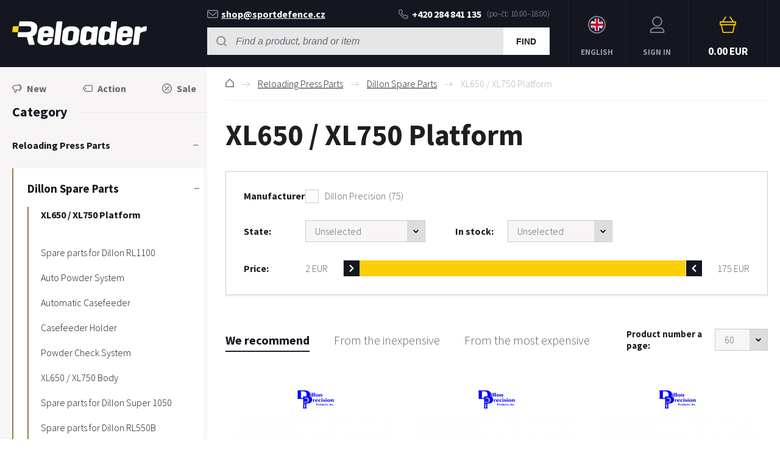

--- FILE ---
content_type: text/html; charset=utf-8
request_url: https://www.reloader.biz/reloading-press-parts/dillon-spare-parts/xl650-xl750-platform/
body_size: 14127
content:
<!DOCTYPE html><html lang="en"><head prefix="og: http://ogp.me/ns# fb: http://ogp.me/ns/fb#"><meta name="author" content="RELOADER" data-binargon="{&quot;fce&quot;:&quot;2&quot;, &quot;id&quot;:&quot;323&quot;, &quot;menaId&quot;:&quot;2&quot;, &quot;menaName&quot;:&quot;EUR&quot;, &quot;languageCode&quot;:&quot;en-US&quot;, &quot;skindir&quot;:&quot;reloader&quot;, &quot;cmslang&quot;:&quot;2&quot;, &quot;langiso&quot;:&quot;en&quot;, &quot;skinversion&quot;:1768395924, &quot;zemeProDoruceniISO&quot;:&quot;CZ&quot;}"><meta name="robots" content="index, follow, max-snippet:-1, max-image-preview:large"><meta http-equiv="content-type" content="text/html; charset=utf-8"><meta property="og:url" content="https://www.reloader.biz/reloading-press-parts/dillon-spare-parts/xl650-xl750-platform/"/><meta property="og:site_name" content="https://www.reloader.biz"/><meta property="og:description" content=""/><meta property="og:title" content="XL650 / XL750 Platform"/><link rel="alternate" href="https://www.reloader.cz/nahradni-dily-prebijecich-lisu/nahradni-dily-lisu-dillon/zakladna-xl650-xl750/" hreflang="cs-CZ" /><link rel="alternate" href="https://www.reloader.biz/reloading-press-parts/dillon-spare-parts/xl650-xl750-platform/" hreflang="en-US" /><link rel="alternate" href="https://www.reloader.de/ersatzteile-fur-wiederladepressen/ersatzteile-fur-dillon/xl650-xl750-platform/" hreflang="de-DE" /><meta property="og:type" content="website"/><meta name="keywords" content="XL650 / XL750 Platform">
<meta name="audience" content="all">
<link rel="canonical" href="https://www.reloader.biz/reloading-press-parts/dillon-spare-parts/xl650-xl750-platform/"><link rel="alternate" href="https://www.reloader.biz/publicdoc/rss_atom_en.xml" type="application/atom+xml" title=" (https://www.reloader.biz)" ><link rel="shortcut icon" href="https://www.reloader.biz/favicon.ico" type="image/x-icon">
			<meta name="viewport" content="width=device-width,initial-scale=1"><title>XL650 / XL750 Platform - RELOADER</title><link rel="stylesheet" href="/skin/version-1768395924/reloader/css-obecne.css" type="text/css"><link rel="stylesheet" href="https://www.reloader.biz/skin/reloader/fancybox/jquery.fancybox.css" type="text/css" media="screen"><link rel="preconnect" href="https://fonts.gstatic.com"><link href="https://fonts.googleapis.com/css2?family=Source+Sans+Pro:ital,wght@0,300;0,600;0,700;1,400&amp;display=swap" rel="stylesheet"><!--commonTemplates_head--><!--EO commonTemplates_head--></head><body class="cmsBody" data-skin="https://www.reloader.biz/skin/reloader/"><header class="header"><div class="header__container container"><div class="header__content content"><div class="header__menu js-menu-toggle"><div class="header__menu-icon"><img class="header__menu-image" src="https://www.reloader.biz/skin/reloader/svg/ico_menu.svg" width="24" height="24" alt="menu" loading="lazy"></div><div class="header__menu-title" data-mobile="Menu" data-tablet="Choose the category"></div></div><a class="logo" href="https://www.reloader.biz/" title="RELOADER" role="banner"><img src="https://www.reloader.biz/skin/reloader/svg/img_logo.svg" alt="logo" width="221" height="40" loading="lazy">RELOADER</a><div class="headerCenter"><div class="headerContact"><div class="headerContact__title">We are pleased to help you:
        </div><a class="headerContact__link headerContact__link--email" href="mailto:shop@sportdefence.cz" title=""><img class="headerContact__icon headerContact__icon--email" src="https://www.reloader.biz/skin/reloader/svg/ico_email.svg" alt="envelope" width="18" height="13" loading="lazy">shop@sportdefence.cz</a><a class="headerContact__link headerContact__link--phone" href="tel:+420%20284%20841%20135" title="" data-after="(po–čt: 10:00–18:00)"><img class="headerContact__icon headerContact__icon--phone" src="https://www.reloader.biz/skin/reloader/svg/ico_phone.svg" alt="phone" width="16" height="17" loading="lazy">+420 284 841 135</a></div><form class="search search--default" action="https://www.reloader.biz/search/" method="post" role="search" id="js-search-form"><div class="search__toggle js-search-toggle"><div class="search__toggle-icon"><img class="search__toggle-image" src="https://www.reloader.biz/skin/reloader/svg/ico_search.svg" width="24" height="24" alt="magnifier" loading="lazy"></div><div class="search__toggle-title">Search</div></div><div class="search__container search__container--default" id="js-search-container"><input type="hidden" name="send" value="1"><input type="hidden" name="listpos" value="0"><div class="search__container-inner"><input class="search__input search__input--default exclude" type="text" name="as_search" placeholder="Find a product, brand or item" autocomplete="off" id="js-search-input"><button class="search__button search__button--default" type="submit">Find</button></div></div></form></div><section class="headerMenu headerMenu--default"><span class="headerMenu__item headerMenu__item--language js-fancybox" href="#js-commonInternationalMenu"><div class="headerMenu__icon headerMenu__icon--language"><img src="https://i.binargon.cz/commonInternationalMenu/en.svg" width="21" height="21" alt="" loading="lazy"></div><div class="headerMenu__title">English</div></span><a class="headerMenu__item headerMenu__item--signin js-fancybox" href="#commonUserDialog"><div class="headerMenu__icon headerMenu__icon--signin"><img alt="cart" width="27" height="27" src="https://www.reloader.biz/skin/reloader/svg/ico_user.svg" loading="lazy"></div><div class="headerMenu__title">Sign in</div></a><a class="headerCart" href="https://www.reloader.biz/checkout/?wtemp_krok=1"><div class="headerCart__icon"><img class="headerCart__icon-image" alt="cart" width="27" height="27" src="https://www.reloader.biz/skin/reloader/svg/ico_cart_large.svg" loading="lazy"></div><div class="headerCart__content"><div class="headerCart__title">Shopping cart</div><div class="headerCart__price">0.00 EUR</div></div></a></section></div></div></header><main class="mainContent"><div class="mainContent__container container"><div class="mainContent__content content"><aside class="leftColumn leftColumn--fce-2"><div class="basicFilters"><a class="basicFilters__item basicFilters__item--1" href="https://www.reloader.biz/statusfiltr/new/" title="New"><div class="basicFilters__item-icon"><img src="https://www.reloader.biz/skin/reloader/svg/ico_new_dark.svg" width="16" height="16" alt="new" loading="lazy"></div><div class="basicFilters__item-title">New</div></a><a class="basicFilters__item basicFilters__item--1" href="https://www.reloader.biz/statusfiltr/action/" title="Action"><div class="basicFilters__item-icon"><img src="https://www.reloader.biz/skin/reloader/svg/ico_discount.svg" width="16" height="16" alt="discount" loading="lazy"></div><div class="basicFilters__item-title">Action</div></a><a class="basicFilters__item basicFilters__item--1" href="https://www.reloader.biz/statusfiltr/sale/" title="Sale"><div class="basicFilters__item-icon"><img src="https://www.reloader.biz/skin/reloader/svg/ico_sale.svg" width="16" height="16" alt="sale" loading="lazy"></div><div class="basicFilters__item-title">Sale</div></a></div><div class="leftColumn__heading leftColumn__heading--categories">Category</div><div class="leftColumn__tree" id="js-menu"><div class="leftColumn__login"><img alt="cart" width="27" height="27" src="https://www.reloader.biz/skin/reloader/svg/ico_user.svg" loading="lazy"><a class="leftColumn__login__singIn" href="https://www.reloader.biz/login/">Sign in</a></div><ul class="tree tree--level-1"><li class="leaf leaf--level-1 leaf--open-true leaf--selected-false"><a class="leaf__link leaf__link--level-1 leaf__link--open-true leaf__link--selected-false" title="Reloading Press Parts" href="https://www.reloader.biz/reloading-press-parts/"><span class="leaf__name">Reloading Press Parts</span><span class="leaf__icon js-leaf-icon" data-open="true"><img src="https://www.reloader.biz/skin/reloader/svg/ico_minus_small_dark.svg" width="8" height="8" alt="-" loading="lazy"></span></a><ul class="tree tree--level-2"><li class="leaf leaf--level-2 leaf--open-true leaf--selected-false"><a class="leaf__link leaf__link--level-2 leaf__link--open-true leaf__link--selected-false" title="Dillon Spare Parts" href="https://www.reloader.biz/reloading-press-parts/dillon-spare-parts/"><span class="leaf__name">Dillon Spare Parts</span><span class="leaf__icon js-leaf-icon" data-open="true"><img src="https://www.reloader.biz/skin/reloader/svg/ico_minus_small_dark.svg" width="8" height="8" alt="-" loading="lazy"></span></a><ul class="tree tree--level-3"><li class="leaf leaf--level-3 leaf--open-true leaf--selected-true"><a class="leaf__link leaf__link--level-3 leaf__link--open-true leaf__link--selected-true" title="XL650 / XL750 Platform" href="https://www.reloader.biz/reloading-press-parts/dillon-spare-parts/xl650-xl750-platform/"><span class="leaf__name">XL650 / XL750 Platform</span></a></li><li class="leaf leaf--level-3 leaf--open-false leaf--selected-false"><a class="leaf__link leaf__link--level-3 leaf__link--open-false leaf__link--selected-false" title="" href="https://www.reloader.biz/reloading-press-parts/dillon-spare-parts/633/"><span class="leaf__name"></span></a></li><li class="leaf leaf--level-3 leaf--open-false leaf--selected-false"><a class="leaf__link leaf__link--level-3 leaf__link--open-false leaf__link--selected-false" title="Spare parts for Dillon RL1100" href="https://www.reloader.biz/reloading-press-parts/dillon-spare-parts/spare-parts-for-dillon-rl1100/"><span class="leaf__name">Spare parts for Dillon RL1100</span></a></li><li class="leaf leaf--level-3 leaf--open-false leaf--selected-false"><a class="leaf__link leaf__link--level-3 leaf__link--open-false leaf__link--selected-false" title="Auto Powder System" href="https://www.reloader.biz/reloading-press-parts/dillon-spare-parts/auto-powder-system/"><span class="leaf__name">Auto Powder System</span></a></li><li class="leaf leaf--level-3 leaf--open-false leaf--selected-false"><a class="leaf__link leaf__link--level-3 leaf__link--open-false leaf__link--selected-false" title="Automatic Casefeeder" href="https://www.reloader.biz/reloading-press-parts/dillon-spare-parts/automatic-casefeeder/"><span class="leaf__name">Automatic Casefeeder</span></a></li><li class="leaf leaf--level-3 leaf--open-false leaf--selected-false"><a class="leaf__link leaf__link--level-3 leaf__link--open-false leaf__link--selected-false" title="Casefeeder Holder" href="https://www.reloader.biz/reloading-press-parts/dillon-spare-parts/casefeeder-holder/"><span class="leaf__name">Casefeeder Holder</span></a></li><li class="leaf leaf--level-3 leaf--open-false leaf--selected-false"><a class="leaf__link leaf__link--level-3 leaf__link--open-false leaf__link--selected-false" title="Powder Check System" href="https://www.reloader.biz/reloading-press-parts/dillon-spare-parts/powder-check-system/"><span class="leaf__name">Powder Check System</span></a></li><li class="leaf leaf--level-3 leaf--open-false leaf--selected-false"><a class="leaf__link leaf__link--level-3 leaf__link--open-false leaf__link--selected-false" title="XL650 / XL750 Body" href="https://www.reloader.biz/reloading-press-parts/dillon-spare-parts/xl650-xl750-body/"><span class="leaf__name">XL650 / XL750 Body</span></a></li><li class="leaf leaf--level-3 leaf--open-false leaf--selected-false"><a class="leaf__link leaf__link--level-3 leaf__link--open-false leaf__link--selected-false" title="Spare parts for Dillon Super 1050" href="https://www.reloader.biz/reloading-press-parts/dillon-spare-parts/spare-parts-for-dillon-super-1050/"><span class="leaf__name">Spare parts for Dillon Super 1050</span></a></li><li class="leaf leaf--level-3 leaf--open-false leaf--selected-false"><a class="leaf__link leaf__link--level-3 leaf__link--open-false leaf__link--selected-false" title="Spare parts for Dillon RL550B" href="https://www.reloader.biz/reloading-press-parts/dillon-spare-parts/spare-parts-for-dillon-rl550b/"><span class="leaf__name">Spare parts for Dillon RL550B</span></a></li><li class="leaf leaf--level-3 leaf--open-false leaf--selected-false"><a class="leaf__link leaf__link--level-3 leaf__link--open-false leaf__link--selected-false" title="Spare parts for Dillon Square Deal B" href="https://www.reloader.biz/reloading-press-parts/dillon-spare-parts/spare-parts-for-dillon-square-deal-b/"><span class="leaf__name">Spare parts for Dillon Square Deal B</span></a></li><li class="leaf leaf--level-3 leaf--open-false leaf--selected-false"><a class="leaf__link leaf__link--level-3 leaf__link--open-false leaf__link--selected-false" title="Spare parts for Dillon XL750" href="https://www.reloader.biz/reloading-press-parts/dillon-spare-parts/spare-parts-for-dillon-xl750/"><span class="leaf__name">Spare parts for Dillon XL750</span></a></li><li class="leaf leaf--level-3 leaf--open-false leaf--selected-false"><a class="leaf__link leaf__link--level-3 leaf__link--open-false leaf__link--selected-false" title="Spare parts for Dillon SL900" href="https://www.reloader.biz/reloading-press-parts/dillon-spare-parts/spare-parts-for-dillon-sl900/"><span class="leaf__name">Spare parts for Dillon SL900</span></a></li></ul></li><li class="leaf leaf--level-2 leaf--open-false leaf--selected-false"><a class="leaf__link leaf__link--level-2 leaf__link--open-false leaf__link--selected-false" title="Forster Presses Parts" href="https://www.reloader.biz/reloading-press-parts/forster-presses-parts/"><span class="leaf__name">Forster Presses Parts</span></a></li><li class="leaf leaf--level-2 leaf--open-false leaf--selected-false"><a class="leaf__link leaf__link--level-2 leaf__link--open-false leaf__link--selected-false" title="LEE Presses Parts" href="https://www.reloader.biz/reloading-press-parts/lee-presses-parts/"><span class="leaf__name">LEE Presses Parts</span></a></li><li class="leaf leaf--level-2 leaf--open-false leaf--selected-false"><a class="leaf__link leaf__link--level-2 leaf__link--open-false leaf__link--selected-false" title="Redding Presses Parts" href="https://www.reloader.biz/reloading-press-parts/redding-presses-parts/"><span class="leaf__name">Redding Presses Parts</span></a></li><li class="leaf leaf--level-2 leaf--open-false leaf--selected-false"><a class="leaf__link leaf__link--level-2 leaf__link--open-false leaf__link--selected-false" title="RCBS Presses Parts" href="https://www.reloader.biz/reloading-press-parts/rcbs-presses-parts/"><span class="leaf__name">RCBS Presses Parts</span></a></li><li class="leaf leaf--level-2 leaf--open-false leaf--selected-false"><a class="leaf__link leaf__link--level-2 leaf__link--open-false leaf__link--selected-false" title="Hornady Presses Parts" href="https://www.reloader.biz/reloading-press-parts/hornady-presses-parts/"><span class="leaf__name">Hornady Presses Parts</span></a></li><li class="leaf leaf--level-2 leaf--open-false leaf--selected-false"><a class="leaf__link leaf__link--level-2 leaf__link--open-false leaf__link--selected-false" title="Lyman Presses Parts" href="https://www.reloader.biz/reloading-press-parts/lyman-presses-parts/"><span class="leaf__name">Lyman Presses Parts</span></a></li></ul></li><li class="leaf leaf--level-1 leaf--open-false leaf--selected-false"><a class="leaf__link leaf__link--level-1 leaf__link--open-false leaf__link--selected-false" title="Action" href="https://www.reloader.biz/action-1/"><span class="leaf__name">Action</span></a></li><li class="leaf leaf--level-1 leaf--open-false leaf--selected-false"><a class="leaf__link leaf__link--level-1 leaf__link--open-false leaf__link--selected-false" title="Sale" href="https://www.reloader.biz/sale-1/"><span class="leaf__name">Sale</span></a></li><li class="leaf leaf--level-1 leaf--open-false leaf--selected-false"><a class="leaf__link leaf__link--level-1 leaf__link--open-false leaf__link--selected-false" title="Gift cards" href="https://www.reloader.biz/gift-cards/"><span class="leaf__name">Gift cards</span></a></li><li class="leaf leaf--level-1 leaf--open-false leaf--selected-false"><a class="leaf__link leaf__link--level-1 leaf__link--open-false leaf__link--selected-false" title="Books and Software" href="https://www.reloader.biz/books-and-software/"><span class="leaf__name">Books and Software</span></a></li><li class="leaf leaf--level-1 leaf--open-false leaf--selected-false"><a class="leaf__link leaf__link--level-1 leaf__link--open-false leaf__link--selected-false" title="Courses and Trainings" href="https://www.reloader.biz/courses-and-trainings/"><span class="leaf__name">Courses and Trainings</span></a></li><li class="leaf leaf--level-1 leaf--open-false leaf--selected-false"><a class="leaf__link leaf__link--level-1 leaf__link--open-false leaf__link--selected-false" title="Reloading Presses" href="https://www.reloader.biz/reloading-presses/"><span class="leaf__name">Reloading Presses</span><span class="leaf__icon js-leaf-icon" data-open="false"><img src="https://www.reloader.biz/skin/reloader/svg/ico_plus_small_dark.svg" width="8" height="8" alt="+" loading="lazy"></span></a></li><li class="leaf leaf--level-1 leaf--open-false leaf--selected-false"><a class="leaf__link leaf__link--level-1 leaf__link--open-false leaf__link--selected-false" title="Press Accessories" href="https://www.reloader.biz/press-accessories/"><span class="leaf__name">Press Accessories</span><span class="leaf__icon js-leaf-icon" data-open="false"><img src="https://www.reloader.biz/skin/reloader/svg/ico_plus_small_dark.svg" width="8" height="8" alt="+" loading="lazy"></span></a></li><li class="leaf leaf--level-1 leaf--open-false leaf--selected-false"><a class="leaf__link leaf__link--level-1 leaf__link--open-false leaf__link--selected-false" title="Powder Measure" href="https://www.reloader.biz/powder-measure/"><span class="leaf__name">Powder Measure</span><span class="leaf__icon js-leaf-icon" data-open="false"><img src="https://www.reloader.biz/skin/reloader/svg/ico_plus_small_dark.svg" width="8" height="8" alt="+" loading="lazy"></span></a></li><li class="leaf leaf--level-1 leaf--open-false leaf--selected-false"><a class="leaf__link leaf__link--level-1 leaf__link--open-false leaf__link--selected-false" title="Reloading Dies" href="https://www.reloader.biz/reloading-dies/"><span class="leaf__name">Reloading Dies</span><span class="leaf__icon js-leaf-icon" data-open="false"><img src="https://www.reloader.biz/skin/reloader/svg/ico_plus_small_dark.svg" width="8" height="8" alt="+" loading="lazy"></span></a></li><li class="leaf leaf--level-1 leaf--open-false leaf--selected-false"><a class="leaf__link leaf__link--level-1 leaf__link--open-false leaf__link--selected-false" title="Other Dies" href="https://www.reloader.biz/other-dies/"><span class="leaf__name">Other Dies</span></a></li><li class="leaf leaf--level-1 leaf--open-false leaf--selected-false"><a class="leaf__link leaf__link--level-1 leaf__link--open-false leaf__link--selected-false" title="Dies Parts and Accessories" href="https://www.reloader.biz/dies-parts-and-accessories/"><span class="leaf__name">Dies Parts and Accessories</span><span class="leaf__icon js-leaf-icon" data-open="false"><img src="https://www.reloader.biz/skin/reloader/svg/ico_plus_small_dark.svg" width="8" height="8" alt="+" loading="lazy"></span></a></li><li class="leaf leaf--level-1 leaf--open-false leaf--selected-false"><a class="leaf__link leaf__link--level-1 leaf__link--open-false leaf__link--selected-false" title="Bullet Casting" href="https://www.reloader.biz/bullet-casting/"><span class="leaf__name">Bullet Casting</span><span class="leaf__icon js-leaf-icon" data-open="false"><img src="https://www.reloader.biz/skin/reloader/svg/ico_plus_small_dark.svg" width="8" height="8" alt="+" loading="lazy"></span></a></li><li class="leaf leaf--level-1 leaf--open-false leaf--selected-false"><a class="leaf__link leaf__link--level-1 leaf__link--open-false leaf__link--selected-false" title="Bullets" href="https://www.reloader.biz/bullets/"><span class="leaf__name">Bullets</span><span class="leaf__icon js-leaf-icon" data-open="false"><img src="https://www.reloader.biz/skin/reloader/svg/ico_plus_small_dark.svg" width="8" height="8" alt="+" loading="lazy"></span></a></li><li class="leaf leaf--level-1 leaf--open-false leaf--selected-false"><a class="leaf__link leaf__link--level-1 leaf__link--open-false leaf__link--selected-false" title="Cartridges" href="https://www.reloader.biz/cartridges/"><span class="leaf__name">Cartridges</span><span class="leaf__icon js-leaf-icon" data-open="false"><img src="https://www.reloader.biz/skin/reloader/svg/ico_plus_small_dark.svg" width="8" height="8" alt="+" loading="lazy"></span></a></li><li class="leaf leaf--level-1 leaf--open-false leaf--selected-false"><a class="leaf__link leaf__link--level-1 leaf__link--open-false leaf__link--selected-false" title="Gunpowder" href="https://www.reloader.biz/gunpowder/"><span class="leaf__name">Gunpowder</span><span class="leaf__icon js-leaf-icon" data-open="false"><img src="https://www.reloader.biz/skin/reloader/svg/ico_plus_small_dark.svg" width="8" height="8" alt="+" loading="lazy"></span></a></li><li class="leaf leaf--level-1 leaf--open-false leaf--selected-false"><a class="leaf__link leaf__link--level-1 leaf__link--open-false leaf__link--selected-false" title="Primers" href="https://www.reloader.biz/primers/"><span class="leaf__name">Primers</span><span class="leaf__icon js-leaf-icon" data-open="false"><img src="https://www.reloader.biz/skin/reloader/svg/ico_plus_small_dark.svg" width="8" height="8" alt="+" loading="lazy"></span></a></li><li class="leaf leaf--level-1 leaf--open-false leaf--selected-false"><a class="leaf__link leaf__link--level-1 leaf__link--open-false leaf__link--selected-false" title="Bullet calibration, lubrication and modifying" href="https://www.reloader.biz/bullet-calibration-lubrication-and-modifying/"><span class="leaf__name">Bullet calibration, lubrication and modifying</span></a></li><li class="leaf leaf--level-1 leaf--open-false leaf--selected-false"><a class="leaf__link leaf__link--level-1 leaf__link--open-false leaf__link--selected-false" title="Measurement" href="https://www.reloader.biz/measurement/"><span class="leaf__name">Measurement</span><span class="leaf__icon js-leaf-icon" data-open="false"><img src="https://www.reloader.biz/skin/reloader/svg/ico_plus_small_dark.svg" width="8" height="8" alt="+" loading="lazy"></span></a></li><li class="leaf leaf--level-1 leaf--open-false leaf--selected-false"><a class="leaf__link leaf__link--level-1 leaf__link--open-false leaf__link--selected-false" title="Tools and Gadgets" href="https://www.reloader.biz/tools-and-gadgets/"><span class="leaf__name">Tools and Gadgets</span><span class="leaf__icon js-leaf-icon" data-open="false"><img src="https://www.reloader.biz/skin/reloader/svg/ico_plus_small_dark.svg" width="8" height="8" alt="+" loading="lazy"></span></a></li><li class="leaf leaf--level-1 leaf--open-false leaf--selected-false"><a class="leaf__link leaf__link--level-1 leaf__link--open-false leaf__link--selected-false" title="Optics" href="https://www.reloader.biz/optics/"><span class="leaf__name">Optics</span><span class="leaf__icon js-leaf-icon" data-open="false"><img src="https://www.reloader.biz/skin/reloader/svg/ico_plus_small_dark.svg" width="8" height="8" alt="+" loading="lazy"></span></a></li><li class="leaf leaf--level-1 leaf--open-false leaf--selected-false"><a class="leaf__link leaf__link--level-1 leaf__link--open-false leaf__link--selected-false" title="Mounts &amp; Rings" href="https://www.reloader.biz/mounts-rings/"><span class="leaf__name">Mounts &amp; Rings</span><span class="leaf__icon js-leaf-icon" data-open="false"><img src="https://www.reloader.biz/skin/reloader/svg/ico_plus_small_dark.svg" width="8" height="8" alt="+" loading="lazy"></span></a></li><li class="leaf leaf--level-1 leaf--open-false leaf--selected-false"><a class="leaf__link leaf__link--level-1 leaf__link--open-false leaf__link--selected-false" title="Rifles" href="https://www.reloader.biz/rifles/"><span class="leaf__name">Rifles</span><span class="leaf__icon js-leaf-icon" data-open="false"><img src="https://www.reloader.biz/skin/reloader/svg/ico_plus_small_dark.svg" width="8" height="8" alt="+" loading="lazy"></span></a></li><li class="leaf leaf--level-1 leaf--open-false leaf--selected-false"><a class="leaf__link leaf__link--level-1 leaf__link--open-false leaf__link--selected-false" title="Gun Parts" href="https://www.reloader.biz/gun-parts/"><span class="leaf__name">Gun Parts</span><span class="leaf__icon js-leaf-icon" data-open="false"><img src="https://www.reloader.biz/skin/reloader/svg/ico_plus_small_dark.svg" width="8" height="8" alt="+" loading="lazy"></span></a></li><li class="leaf leaf--level-1 leaf--open-false leaf--selected-false"><a class="leaf__link leaf__link--level-1 leaf__link--open-false leaf__link--selected-false" title="Accessories" href="https://www.reloader.biz/accessories/"><span class="leaf__name">Accessories</span><span class="leaf__icon js-leaf-icon" data-open="false"><img src="https://www.reloader.biz/skin/reloader/svg/ico_plus_small_dark.svg" width="8" height="8" alt="+" loading="lazy"></span></a></li><li class="leaf leaf--level-1 leaf--open-false leaf--selected-false"><a class="leaf__link leaf__link--level-1 leaf__link--open-false leaf__link--selected-false" title="Maintenance and Cleaning" href="https://www.reloader.biz/maintenance-and-cleaning/"><span class="leaf__name">Maintenance and Cleaning</span><span class="leaf__icon js-leaf-icon" data-open="false"><img src="https://www.reloader.biz/skin/reloader/svg/ico_plus_small_dark.svg" width="8" height="8" alt="+" loading="lazy"></span></a></li><li class="leaf leaf--level-1 leaf--open-false leaf--selected-false"><a class="leaf__link leaf__link--level-1 leaf__link--open-false leaf__link--selected-false" title="Targets and Target Facility" href="https://www.reloader.biz/targets-and-target-facility/"><span class="leaf__name">Targets and Target Facility</span><span class="leaf__icon js-leaf-icon" data-open="false"><img src="https://www.reloader.biz/skin/reloader/svg/ico_plus_small_dark.svg" width="8" height="8" alt="+" loading="lazy"></span></a></li><li class="leaf leaf--level-1 leaf--open-false leaf--selected-false"><a class="leaf__link leaf__link--level-1 leaf__link--open-false leaf__link--selected-false" title="Merchandise" href="https://www.reloader.biz/merchandise/"><span class="leaf__name">Merchandise</span></a></li><li class="leaf leaf--level-1 leaf--open-false leaf--selected-false"><a class="leaf__link leaf__link--level-1 leaf__link--open-false leaf__link--selected-false" title="Discontinued" href="https://www.reloader.biz/vyrazeno-z-prodeje/"><span class="leaf__name">Discontinued</span></a></li></ul></div><div class="leftColumn__heading leftColumn__heading--why">Why reloader</div><section class="benefits benefits--fce-2"><div class="benefits__item benefits__item--1"><div class="benefits__item-icon"><img class="benefits__item-image" src="https://www.reloader.biz/skin/reloader/svg/ico_benefit_1.svg" width="40" height="40" alt="benefit" loading="lazy"></div><div class="benefits__item-text">The best offer for reloading in the Czech Republic</div></div><div class="benefits__item benefits__item--2"><div class="benefits__item-icon"><img src="https://www.reloader.biz/skin/reloader/svg/ico_benefit_2.svg" width="44" height="44" alt="benefit" loading="lazy"></div><div class="benefits__item-text">Professional consulting</div></div><div class="benefits__item benefits__item--3"><div class="benefits__item-icon"><img src="https://www.reloader.biz/skin/reloader/svg/ico_benefit_3.svg" width="37" height="37" alt="benefit" loading="lazy"></div><div class="benefits__item-text">Stocks</div></div><div class="benefits__item benefits__item--4"><div class="benefits__item-icon"><img src="https://www.reloader.biz/skin/reloader/svg/ico_benefit_4.svg" width="40" height="40" alt="benefit" loading="lazy"></div><div class="benefits__item-text" data-mobile="Direct representation of brand series">Direct representation of reputable Brands</div></div></section><div class="leftColumn__heading leftColumn__heading--news">News</div><section class="news news--leftColumn news--fce-2"><div class="news__container container"><div class="news__content content"><div class="news__items"><article class="article article--leftColumn article--1"><div class="article__image"><div class="article__image-content"><img class="article__image-image" alt="image" src="https://www.reloader.biz/imgcache/b/a/publicdoc-peterson16-4_400_200__crop37514.jpg"></div><div class="article__date"><div class="article__date-corner"></div><div class="article__date-content">24. April 2022</div></div></div><a class="article__title" href="https://www.reloader.biz/jak-se-vyrabi-nabojnice/" title="Jak se vyrábí nábojnice">Jak se vyrábí nábojnice</a><div class="article__text">Lidé se občas ptají, jak se vyrábí nábojnice. Samotný princip tažení z mosazného plechu asi není žádným tajemstvím ale vyrobit kvalitní nábojnice není zase tak jednoduché jak by se mohlo zdát. Je zapotřebí mnoha kroků a dodržení technologických postupů pro vytvoření kvalitní nábojnice, která poskytne střelci maximální konzistenci. Pro osvětlení procesu výroby si ukážeme výrobní proces jednoho z nejuznávanějších výrobců nábojnic - firmy PETERSRON CARTRIDGE.</div><a class="article__more" href="https://www.reloader.biz/jak-se-vyrabi-nabojnice/" title=""><span class="article__more-text">Read</span><img class="article__more-arrow" alt="arrow" width="31" height="8" src="https://www.reloader.biz/skin/reloader/svg/ico_arrow_large.svg" loading="lazy"></a></article></div><a class="news__more button" href="https://www.reloader.biz/clanky-a-novinky/" title="Next news">Next news</a></div></div></section></aside><main class="rightColumn rightColumn--fce-2"><section class="fce2-3"><section class="breadcrumb"><nav class="commonBreadcrumb"><a class="commonBreadcrumb__item commonBreadcrumb__item--first" href="https://www.reloader.biz" title="RELOADER"><span class="commonBreadcrumb__textHP"></span></a><a class="commonBreadcrumb__item commonBreadcrumb__item--regular" href="https://www.reloader.biz/reloading-press-parts/" title="Reloading Press Parts">Reloading Press Parts</a><a class="commonBreadcrumb__item commonBreadcrumb__item--regular" href="https://www.reloader.biz/reloading-press-parts/dillon-spare-parts/" title="Dillon Spare Parts">Dillon Spare Parts</a><span class="commonBreadcrumb__item commonBreadcrumb__item--last" title="XL650 / XL750 Platform">XL650 / XL750 Platform</span></nav></section><h1 class="fce2-3__heading">XL650 / XL750 Platform</h1><section class="subcategories"><div class="subcategories__container js-subcategories-container"><div class="subcategories__items js-subcategories-items"></div></div><div class="subcategories__toggle js-subcategories-toggle" data-more="Show more" data-less="Show less">Show more</div></section><div class="fce2-3__filtersMobileToggle js-filters-switch"><span class="fce2-3__filtersMobileToggle-icon"><img src="https://www.reloader.biz/skin/reloader/svg/ico_filters.svg" width="19" height="19" alt="filters" loading="lazy"></span><span class="fce2-3__filtersMobileToggle-title">Filter the products</span></div><div class="js-filters-container"><section class="filters js-filters"><div class="filters__content js-filters-content"><div class="filters__inner js-filters-inner"><form id="id_commonFilterParametru_id1_1" action="https://www.reloader.biz/reloading-press-parts/dillon-spare-parts/xl650-xl750-platform/" method="post" class="commonFilterParametru commonFilterParametru_common" data-ajaxkatalog="filter"><input type="hidden" name="activateFilter2" value="1"><input type="hidden" name="justActivatedFilter" value="1"><input type="hidden" name="filterAreaCleaner[]" value="vyrobce"><span data-paramid="vyrobce" class="filterParam filterParam_checkbox-multiple filterParam_systemId_vyrobce filterParam_notactive"><span class="name name_checkbox-multiple name_systemId_vyrobce" data-paramid="vyrobce">Manufacturer</span><span class="filterValues filterValues_checkbox-multiple filterValues_systemId_vyrobce" data-paramid="vyrobce" data-count="1"><label for="id_filtrId_value_id3_3" data-value="133" data-valueHex="" class="filterValue filterValue_checkbox-multiple filterValue_systemId_vyrobce" title="" data-filterchar="d"><input type="checkbox" name="vyrobce[]" value="133" id="id_filtrId_value_id3_3" onchange="document.getElementById('id_commonFilterParametru_id1_1').submit()"><span class="text">Dillon Precision</span><span class="count">(75)</span></label></span></span><input type="hidden" name="filterAreaCleaner[]" value="stav"><span data-paramid="stav" class="filterParam filterParam_select filterParam_systemId_stav filterParam_notactive"><span class="name name_select name_systemId_stav" data-paramid="stav">State</span><label for="id_filtrId_id4_4" data-paramid="stav" data-value="" data-count="1" class="filterValue filterValue_select filterValue_systemId_stav" title=""><select name="multistav[]" id="id_filtrId_id4_4" onchange="document.getElementById('id_commonFilterParametru_id1_1').submit()"><option value="" selected>Unselected</option><option value="1">Standard Goods (75)</option></select></label></span><input type="hidden" name="filterAreaCleaner[]" value="skladem"><span data-paramid="skladem" class="filterParam filterParam_select filterParam_systemId_skladem filterParam_notactive"><span class="name name_select name_systemId_skladem" data-paramid="skladem">In stock</span><label for="id_filtrId_id5_5" data-paramid="skladem" data-value="1" data-count="1" class="filterValue filterValue_select filterValue_systemId_skladem" title="Vypíše pouze produkty skladem"><select name="stockonly" id="id_filtrId_id5_5" onchange="document.getElementById('id_commonFilterParametru_id1_1').submit()"><option value="" selected>Unselected</option><option value="1">Only in stock (47)</option></select></label></span><input type="hidden" name="filterAreaCleaner[]" value="cena"><span data-paramid="cena" class="filterParam filterParam_range-multiple filterParam_systemId_cena filterParam_active"><span class="name name_range-multiple name_systemId_cena" data-paramid="cena">Price</span><span class="filterValues filterValues_range-multiple filterValues_systemId_cena" data-paramid="cena" data-count="1" title=""><span data-elementForRangeReplace="1" id="id_filtrId_id6_6" data-multiple="1" data-name1="as_minpri" data-name2="as_maxpri" data-value1="2.06" data-value2="174.92" data-min="2" data-max="175" data-currency="EUR" data-submitonchange="id_commonFilterParametru_id1_1"><input type="hidden" name="as_maxpri" value="174.92"><input type="range" name="as_minpri" min="2" max="175" value="2.06"></span></span></span></form><form id="id_commonFilterParametru__7" action="https://www.reloader.biz/reloading-press-parts/dillon-spare-parts/xl650-xl750-platform/" method="post" class="commonFilterParametru commonFilterParametru_default" data-ajaxkatalog="filter"><input type="hidden" name="activateFilter2" value="1"><input type="hidden" name="justActivatedFilter" value="1"><input type="hidden" name="filterAreaCleaner[]" value=""></form></div></div></section></div><div class="fce2-3__customise"><section class="sort"><div class="sort__items"><a class="sortItem sortItem--recommended sortItem--selected-true" href="https://www.reloader.biz/reloading-press-parts/dillon-spare-parts/xl650-xl750-platform/?sort=1" title="We recommend">We recommend</a><a class="sortItem sortItem--price sortItem--selected-false" href="https://www.reloader.biz/reloading-press-parts/dillon-spare-parts/xl650-xl750-platform/?sort=2" title="From the inexpensive">From the inexpensive</a><a class="sortItem sortItem--price-reversed sortItem--selected-false" href="https://www.reloader.biz/reloading-press-parts/dillon-spare-parts/xl650-xl750-platform/?sort=-2" title="From the most expensive">From the most expensive</a></div><div class="sort__select"><select class="sortSelect" onchange="location.href=$(this).val();"><option value="https://www.reloader.biz/reloading-press-parts/dillon-spare-parts/xl650-xl750-platform/?sort=1" selected>We recommend</option><option value="https://www.reloader.biz/reloading-press-parts/dillon-spare-parts/xl650-xl750-platform/?sort=2">From the inexpensive</option><option value="https://www.reloader.biz/reloading-press-parts/dillon-spare-parts/xl650-xl750-platform/?sort=3">From the most expensive</option></select></div></section><div class="fce2-3__customise-line"></div><div class="fce2-3__count"><div class="fce2-3__count-title">Product number a page:
                </div><select onchange="location.href = $(this).val();" id="" class="fce2-3__count-select"><option value="https://www.reloader.biz/reloading-press-parts/dillon-spare-parts/xl650-xl750-platform/?listcnt=60" selected>60</option><option value="https://www.reloader.biz/reloading-press-parts/dillon-spare-parts/xl650-xl750-platform/?listcnt=120">120</option></select></div></div><section class="js-activeFilters"></section><section class="productsGrid productsGrid--filtered-false js-products-grid"><div class="product"><a class="product__link" href="https://www.reloader.biz/dillon-automatic-primer-system-parts-primer-feed-stop-spring-screw/" title="Dillon Automatic Primer System parts Primer Feed Stop Spring Screw"><div class="product__container"><div class="product__labels product__labels--right"></div><div class="product__compare" onclick="event.preventDefault();window.location.href='https://www.reloader.biz/reloading-press-parts/dillon-spare-parts/xl650-xl750-platform/?pridatporovnani=3481'" title="Add to compare"><img class="product__compare-icon" src="https://www.reloader.biz/skin/reloader/svg/ico_compare_small.svg" width="16" height="16" alt="compare" loading="lazy"><span class="product__compare-title">Compare</span></div><img class="product__image" src="https://www.reloader.biz/imgcache/3/3/pnone_290_290_50919.jpg" width="290" height="290" alt="Dillon Automatic Primer System parts Primer Feed Stop Spring Screw" title="Dillon Automatic Primer System parts Primer Feed Stop Spring Screw" loading="lazy"></div><div class="product__details"><div class="product__producer"><img src="https://www.reloader.biz/imgcache/3/5/publicdoc-dillon-2_140_30_26513.png" width="140" height="30" alt="dillon precision" loading="lazy"></div><div class="product__name">Dillon Automatic Primer System parts Primer Feed Stop Spring Screw</div><div class="product__details-container flex-container flex-container--space-between flex-container--align-center"><div class="product__price"><div class="product__priceCurrent product__priceCurrent--discounted-false">3.25 EUR</div></div><div class="product__availability"><div class="productAvailability productAvailability--available" title="In stock">In stock 5 pc(s)</div></div></div></div></a><form class="product__purchase"><input type="hidden" name="nakup" value="3481"><div class="product__amount"><div class="product__amount-button product__amount-button--minus js-product-amount-button" data-type="-" data-id="3481"><img src="https://www.reloader.biz/skin/reloader/svg/ico_minus_small.svg" width="10" height="10" alt="minus" loading="lazy"></div><input class="product__amount-input js-product-amount-input exclude" type="number" name="ks" value="1" step="1" min="0" data-id="3481"><div class="product__amount-button product__amount-button--plus js-product-amount-button" data-type="+" data-id="3481"><img src="https://www.reloader.biz/skin/reloader/svg/ico_plus_small.svg" width="10" height="10" alt="minus" loading="lazy"></div><div class="product__amount-unit">pc(s)</div></div><button class="product__button" type="submit"><img class="product__button-icon" src="https://www.reloader.biz/skin/reloader/svg/ico_cart_small.svg" width="19" height="19" alt="cart" loading="lazy"><span class="product__button-text">Into cart</span></button></form><div class="product__params"><div class="product__param"><span class="product__param-label">Code:</span><span class="product__param-value">DIL-13964</span></div></div></div><div class="product"><a class="product__link" href="https://www.reloader.biz/dillon-disc-detent-spring/" title="Dillon Disc Detent Spring"><div class="product__container"><div class="product__labels product__labels--right"></div><div class="product__compare" onclick="event.preventDefault();window.location.href='https://www.reloader.biz/reloading-press-parts/dillon-spare-parts/xl650-xl750-platform/?pridatporovnani=5757'" title="Add to compare"><img class="product__compare-icon" src="https://www.reloader.biz/skin/reloader/svg/ico_compare_small.svg" width="16" height="16" alt="compare" loading="lazy"><span class="product__compare-title">Compare</span></div><img class="product__image" src="https://www.reloader.biz/imgcache/3/3/pnone_290_290_50919.jpg" width="290" height="290" alt="Dillon Disc Detent Spring" title="Dillon Disc Detent Spring" loading="lazy"></div><div class="product__details"><div class="product__producer"><img src="https://www.reloader.biz/imgcache/3/5/publicdoc-dillon-2_140_30_26513.png" width="140" height="30" alt="dillon precision" loading="lazy"></div><div class="product__name">Dillon Disc Detent Spring</div><div class="product__details-container flex-container flex-container--space-between flex-container--align-center"><div class="product__price"><div class="product__priceCurrent product__priceCurrent--discounted-false">7.16 EUR</div></div><div class="product__availability"><div class="productAvailability productAvailability--available" title="In stock">In stock 5+ pc(s)</div></div></div></div></a><form class="product__purchase"><input type="hidden" name="nakup" value="5757"><div class="product__amount"><div class="product__amount-button product__amount-button--minus js-product-amount-button" data-type="-" data-id="5757"><img src="https://www.reloader.biz/skin/reloader/svg/ico_minus_small.svg" width="10" height="10" alt="minus" loading="lazy"></div><input class="product__amount-input js-product-amount-input exclude" type="number" name="ks" value="1" step="1" min="0" data-id="5757"><div class="product__amount-button product__amount-button--plus js-product-amount-button" data-type="+" data-id="5757"><img src="https://www.reloader.biz/skin/reloader/svg/ico_plus_small.svg" width="10" height="10" alt="minus" loading="lazy"></div><div class="product__amount-unit">pc(s)</div></div><button class="product__button" type="submit"><img class="product__button-icon" src="https://www.reloader.biz/skin/reloader/svg/ico_cart_small.svg" width="19" height="19" alt="cart" loading="lazy"><span class="product__button-text">Into cart</span></button></form><div class="product__params"><div class="product__param"><span class="product__param-label">Code:</span><span class="product__param-value">DIL-13844</span></div></div></div><div class="product"><a class="product__link" href="https://www.reloader.biz/dillon-locator-buttons-2/" title="Dillon Locator Button #2"><div class="product__container"><div class="product__labels product__labels--right"></div><div class="product__compare" onclick="event.preventDefault();window.location.href='https://www.reloader.biz/reloading-press-parts/dillon-spare-parts/xl650-xl750-platform/?pridatporovnani=2808'" title="Add to compare"><img class="product__compare-icon" src="https://www.reloader.biz/skin/reloader/svg/ico_compare_small.svg" width="16" height="16" alt="compare" loading="lazy"><span class="product__compare-title">Compare</span></div><img class="product__image" src="https://www.reloader.biz/imgcache/3/3/pnone_290_290_50919.jpg" width="290" height="290" alt="Dillon Locator Button #2" title="Dillon Locator Button #2" loading="lazy"></div><div class="product__details"><div class="product__producer"><img src="https://www.reloader.biz/imgcache/3/5/publicdoc-dillon-2_140_30_26513.png" width="140" height="30" alt="dillon precision" loading="lazy"></div><div class="product__name">Dillon Locator Button #2</div><div class="product__details-container flex-container flex-container--space-between flex-container--align-center"><div class="product__price"><div class="product__priceCurrent product__priceCurrent--discounted-false">3.13 EUR</div></div><div class="product__availability"><div class="productAvailability productAvailability--available" title="In stock">In stock 5+ pc(s)</div></div></div></div></a><form class="product__purchase"><input type="hidden" name="nakup" value="2808"><div class="product__amount"><div class="product__amount-button product__amount-button--minus js-product-amount-button" data-type="-" data-id="2808"><img src="https://www.reloader.biz/skin/reloader/svg/ico_minus_small.svg" width="10" height="10" alt="minus" loading="lazy"></div><input class="product__amount-input js-product-amount-input exclude" type="number" name="ks" value="1" step="1" min="0" data-id="2808"><div class="product__amount-button product__amount-button--plus js-product-amount-button" data-type="+" data-id="2808"><img src="https://www.reloader.biz/skin/reloader/svg/ico_plus_small.svg" width="10" height="10" alt="minus" loading="lazy"></div><div class="product__amount-unit">pc(s)</div></div><button class="product__button" type="submit"><img class="product__button-icon" src="https://www.reloader.biz/skin/reloader/svg/ico_cart_small.svg" width="19" height="19" alt="cart" loading="lazy"><span class="product__button-text">Into cart</span></button></form><div class="product__params"><div class="product__param"><span class="product__param-label">Code:</span><span class="product__param-value">DIL-14062</span></div></div></div><div class="product"><a class="product__link" href="https://www.reloader.biz/dillon-locator-buttons-3/" title="Dillon Locator Button #3"><div class="product__container"><div class="product__labels product__labels--right"></div><div class="product__compare" onclick="event.preventDefault();window.location.href='https://www.reloader.biz/reloading-press-parts/dillon-spare-parts/xl650-xl750-platform/?pridatporovnani=8231'" title="Add to compare"><img class="product__compare-icon" src="https://www.reloader.biz/skin/reloader/svg/ico_compare_small.svg" width="16" height="16" alt="compare" loading="lazy"><span class="product__compare-title">Compare</span></div><img class="product__image" src="https://www.reloader.biz/imgcache/3/3/pnone_290_290_50919.jpg" width="290" height="290" alt="Dillon Locator Button #3" title="Dillon Locator Button #3" loading="lazy"></div><div class="product__details"><div class="product__producer"><img src="https://www.reloader.biz/imgcache/3/5/publicdoc-dillon-2_140_30_26513.png" width="140" height="30" alt="dillon precision" loading="lazy"></div><div class="product__name">Dillon Locator Button #3</div><div class="product__details-container flex-container flex-container--space-between flex-container--align-center"><div class="product__price"><div class="product__priceCurrent product__priceCurrent--discounted-false">3.50 EUR</div></div><div class="product__availability"><div class="productAvailability productAvailability--available" title="In stock">In stock 5+ pc(s)</div></div></div></div></a><form class="product__purchase"><input type="hidden" name="nakup" value="8231"><div class="product__amount"><div class="product__amount-button product__amount-button--minus js-product-amount-button" data-type="-" data-id="8231"><img src="https://www.reloader.biz/skin/reloader/svg/ico_minus_small.svg" width="10" height="10" alt="minus" loading="lazy"></div><input class="product__amount-input js-product-amount-input exclude" type="number" name="ks" value="1" step="1" min="0" data-id="8231"><div class="product__amount-button product__amount-button--plus js-product-amount-button" data-type="+" data-id="8231"><img src="https://www.reloader.biz/skin/reloader/svg/ico_plus_small.svg" width="10" height="10" alt="minus" loading="lazy"></div><div class="product__amount-unit">pc(s)</div></div><button class="product__button" type="submit"><img class="product__button-icon" src="https://www.reloader.biz/skin/reloader/svg/ico_cart_small.svg" width="19" height="19" alt="cart" loading="lazy"><span class="product__button-text">Into cart</span></button></form><div class="product__params"><div class="product__param"><span class="product__param-label">Code:</span><span class="product__param-value">DIL-14060</span></div></div></div><div class="product"><a class="product__link" href="https://www.reloader.biz/dillon-locator-buttons-1/" title="Dillon Locator Buttons #1"><div class="product__container"><div class="product__labels product__labels--right"></div><div class="product__compare" onclick="event.preventDefault();window.location.href='https://www.reloader.biz/reloading-press-parts/dillon-spare-parts/xl650-xl750-platform/?pridatporovnani=1174'" title="Add to compare"><img class="product__compare-icon" src="https://www.reloader.biz/skin/reloader/svg/ico_compare_small.svg" width="16" height="16" alt="compare" loading="lazy"><span class="product__compare-title">Compare</span></div><img class="product__image" src="https://www.reloader.biz/imgcache/3/3/pnone_290_290_50919.jpg" width="290" height="290" alt="Dillon Locator Buttons #1" title="Dillon Locator Buttons #1" loading="lazy"></div><div class="product__details"><div class="product__producer"><img src="https://www.reloader.biz/imgcache/3/5/publicdoc-dillon-2_140_30_26513.png" width="140" height="30" alt="dillon precision" loading="lazy"></div><div class="product__name">Dillon Locator Buttons #1</div><div class="product__details-container flex-container flex-container--space-between flex-container--align-center"><div class="product__price"><div class="product__priceCurrent product__priceCurrent--discounted-false">2.68 EUR</div></div><div class="product__availability"><div class="productAvailability productAvailability--available" title="In stock">In stock 5+ pc(s)</div></div></div></div></a><form class="product__purchase"><input type="hidden" name="nakup" value="1174"><div class="product__amount"><div class="product__amount-button product__amount-button--minus js-product-amount-button" data-type="-" data-id="1174"><img src="https://www.reloader.biz/skin/reloader/svg/ico_minus_small.svg" width="10" height="10" alt="minus" loading="lazy"></div><input class="product__amount-input js-product-amount-input exclude" type="number" name="ks" value="1" step="1" min="0" data-id="1174"><div class="product__amount-button product__amount-button--plus js-product-amount-button" data-type="+" data-id="1174"><img src="https://www.reloader.biz/skin/reloader/svg/ico_plus_small.svg" width="10" height="10" alt="minus" loading="lazy"></div><div class="product__amount-unit">pc(s)</div></div><button class="product__button" type="submit"><img class="product__button-icon" src="https://www.reloader.biz/skin/reloader/svg/ico_cart_small.svg" width="19" height="19" alt="cart" loading="lazy"><span class="product__button-text">Into cart</span></button></form><div class="product__params"><div class="product__param"><span class="product__param-label">Code:</span><span class="product__param-value">DIL-13930</span></div></div></div><div class="product"><a class="product__link" href="https://www.reloader.biz/dillon-locator-buttons-4/" title="Dillon Locator Buttons #4"><div class="product__container"><div class="product__labels product__labels--right"></div><div class="product__compare" onclick="event.preventDefault();window.location.href='https://www.reloader.biz/reloading-press-parts/dillon-spare-parts/xl650-xl750-platform/?pridatporovnani=6216'" title="Add to compare"><img class="product__compare-icon" src="https://www.reloader.biz/skin/reloader/svg/ico_compare_small.svg" width="16" height="16" alt="compare" loading="lazy"><span class="product__compare-title">Compare</span></div><img class="product__image" src="https://www.reloader.biz/imgcache/3/3/pnone_290_290_50919.jpg" width="290" height="290" alt="Dillon Locator Buttons #4" title="Dillon Locator Buttons #4" loading="lazy"></div><div class="product__details"><div class="product__producer"><img src="https://www.reloader.biz/imgcache/3/5/publicdoc-dillon-2_140_30_26513.png" width="140" height="30" alt="dillon precision" loading="lazy"></div><div class="product__name">Dillon Locator Buttons #4</div><div class="product__details-container flex-container flex-container--space-between flex-container--align-center"><div class="product__price"><div class="product__priceCurrent product__priceCurrent--discounted-false">2.68 EUR</div></div><div class="product__availability"><div class="productAvailability productAvailability--available" title="In stock">In stock 5+ pc(s)</div></div></div></div></a><form class="product__purchase"><input type="hidden" name="nakup" value="6216"><div class="product__amount"><div class="product__amount-button product__amount-button--minus js-product-amount-button" data-type="-" data-id="6216"><img src="https://www.reloader.biz/skin/reloader/svg/ico_minus_small.svg" width="10" height="10" alt="minus" loading="lazy"></div><input class="product__amount-input js-product-amount-input exclude" type="number" name="ks" value="1" step="1" min="0" data-id="6216"><div class="product__amount-button product__amount-button--plus js-product-amount-button" data-type="+" data-id="6216"><img src="https://www.reloader.biz/skin/reloader/svg/ico_plus_small.svg" width="10" height="10" alt="minus" loading="lazy"></div><div class="product__amount-unit">pc(s)</div></div><button class="product__button" type="submit"><img class="product__button-icon" src="https://www.reloader.biz/skin/reloader/svg/ico_cart_small.svg" width="19" height="19" alt="cart" loading="lazy"><span class="product__button-text">Into cart</span></button></form><div class="product__params"><div class="product__param"><span class="product__param-label">Code:</span><span class="product__param-value">DIL-14047</span></div></div></div><div class="product"><a class="product__link" href="https://www.reloader.biz/dillon-locator-buttons-6/" title="Dillon Locator Buttons #6"><div class="product__container"><div class="product__labels product__labels--right"></div><div class="product__compare" onclick="event.preventDefault();window.location.href='https://www.reloader.biz/reloading-press-parts/dillon-spare-parts/xl650-xl750-platform/?pridatporovnani=4824'" title="Add to compare"><img class="product__compare-icon" src="https://www.reloader.biz/skin/reloader/svg/ico_compare_small.svg" width="16" height="16" alt="compare" loading="lazy"><span class="product__compare-title">Compare</span></div><img class="product__image" src="https://www.reloader.biz/imgcache/3/3/pnone_290_290_50919.jpg" width="290" height="290" alt="Dillon Locator Buttons #6" title="Dillon Locator Buttons #6" loading="lazy"></div><div class="product__details"><div class="product__producer"><img src="https://www.reloader.biz/imgcache/3/5/publicdoc-dillon-2_140_30_26513.png" width="140" height="30" alt="dillon precision" loading="lazy"></div><div class="product__name">Dillon Locator Buttons #6</div><div class="product__details-container flex-container flex-container--space-between flex-container--align-center"><div class="product__price"><div class="product__priceCurrent product__priceCurrent--discounted-false">5.85 EUR</div></div><div class="product__availability"><div class="productAvailability productAvailability--available" title="In stock">In stock 5 pc(s)</div></div></div></div></a><form class="product__purchase"><input type="hidden" name="nakup" value="4824"><div class="product__amount"><div class="product__amount-button product__amount-button--minus js-product-amount-button" data-type="-" data-id="4824"><img src="https://www.reloader.biz/skin/reloader/svg/ico_minus_small.svg" width="10" height="10" alt="minus" loading="lazy"></div><input class="product__amount-input js-product-amount-input exclude" type="number" name="ks" value="1" step="1" min="0" data-id="4824"><div class="product__amount-button product__amount-button--plus js-product-amount-button" data-type="+" data-id="4824"><img src="https://www.reloader.biz/skin/reloader/svg/ico_plus_small.svg" width="10" height="10" alt="minus" loading="lazy"></div><div class="product__amount-unit">pc(s)</div></div><button class="product__button" type="submit"><img class="product__button-icon" src="https://www.reloader.biz/skin/reloader/svg/ico_cart_small.svg" width="19" height="19" alt="cart" loading="lazy"><span class="product__button-text">Into cart</span></button></form><div class="product__params"><div class="product__param"><span class="product__param-label">Code:</span><span class="product__param-value">DIL-15755</span></div></div></div><div class="product"><a class="product__link" href="https://www.reloader.biz/dillon-locator-buttons-8/" title="Dillon Locator Buttons #8"><div class="product__container"><div class="product__labels product__labels--right"></div><div class="product__compare" onclick="event.preventDefault();window.location.href='https://www.reloader.biz/reloading-press-parts/dillon-spare-parts/xl650-xl750-platform/?pridatporovnani=5294'" title="Add to compare"><img class="product__compare-icon" src="https://www.reloader.biz/skin/reloader/svg/ico_compare_small.svg" width="16" height="16" alt="compare" loading="lazy"><span class="product__compare-title">Compare</span></div><img class="product__image" src="https://www.reloader.biz/imgcache/3/3/pnone_290_290_50919.jpg" width="290" height="290" alt="Dillon Locator Buttons #8" title="Dillon Locator Buttons #8" loading="lazy"></div><div class="product__details"><div class="product__producer"><img src="https://www.reloader.biz/imgcache/3/5/publicdoc-dillon-2_140_30_26513.png" width="140" height="30" alt="dillon precision" loading="lazy"></div><div class="product__name">Dillon Locator Buttons #8</div><div class="product__details-container flex-container flex-container--space-between flex-container--align-center"><div class="product__price"><div class="product__priceCurrent product__priceCurrent--discounted-false">3.13 EUR</div></div><div class="product__availability"><div class="productAvailability productAvailability--available" title="In stock">In stock 5+ pc(s)</div></div></div></div></a><form class="product__purchase"><input type="hidden" name="nakup" value="5294"><div class="product__amount"><div class="product__amount-button product__amount-button--minus js-product-amount-button" data-type="-" data-id="5294"><img src="https://www.reloader.biz/skin/reloader/svg/ico_minus_small.svg" width="10" height="10" alt="minus" loading="lazy"></div><input class="product__amount-input js-product-amount-input exclude" type="number" name="ks" value="1" step="1" min="0" data-id="5294"><div class="product__amount-button product__amount-button--plus js-product-amount-button" data-type="+" data-id="5294"><img src="https://www.reloader.biz/skin/reloader/svg/ico_plus_small.svg" width="10" height="10" alt="minus" loading="lazy"></div><div class="product__amount-unit">pc(s)</div></div><button class="product__button" type="submit"><img class="product__button-icon" src="https://www.reloader.biz/skin/reloader/svg/ico_cart_small.svg" width="19" height="19" alt="cart" loading="lazy"><span class="product__button-text">Into cart</span></button></form><div class="product__params"><div class="product__param"><span class="product__param-label">Code:</span><span class="product__param-value">DIL-14048</span></div></div></div><div class="product"><a class="product__link" href="https://www.reloader.biz/dillon-parts-1-4-28-x-3-4-screw/" title='Dillon Parts 1/4-28 x 3/4" Screw'><div class="product__container"><div class="product__labels product__labels--right"></div><div class="product__compare" onclick="event.preventDefault();window.location.href='https://www.reloader.biz/reloading-press-parts/dillon-spare-parts/xl650-xl750-platform/?pridatporovnani=8569'" title="Add to compare"><img class="product__compare-icon" src="https://www.reloader.biz/skin/reloader/svg/ico_compare_small.svg" width="16" height="16" alt="compare" loading="lazy"><span class="product__compare-title">Compare</span></div><img class="product__image" src="https://www.reloader.biz/imgcache/2/b/pdil-13966-img5a57837e27eb6_290_290_86499.jpg" width="290" height="290" alt='Dillon Parts 1/4-28 x 3/4" Screw' title='Dillon Parts 1/4-28 x 3/4" Screw' loading="lazy"></div><div class="product__details"><div class="product__producer"><img src="https://www.reloader.biz/imgcache/3/5/publicdoc-dillon-2_140_30_26513.png" width="140" height="30" alt="dillon precision" loading="lazy"></div><div class="product__name">Dillon Parts 1/4-28 x 3/4" Screw</div><div class="product__details-container flex-container flex-container--space-between flex-container--align-center"><div class="product__price"><div class="product__priceCurrent product__priceCurrent--discounted-false">3.01 EUR</div></div><div class="product__availability"><div class="productAvailability productAvailability--available" title="In stock">In stock 4 pc(s)</div></div></div></div></a><form class="product__purchase"><input type="hidden" name="nakup" value="8569"><div class="product__amount"><div class="product__amount-button product__amount-button--minus js-product-amount-button" data-type="-" data-id="8569"><img src="https://www.reloader.biz/skin/reloader/svg/ico_minus_small.svg" width="10" height="10" alt="minus" loading="lazy"></div><input class="product__amount-input js-product-amount-input exclude" type="number" name="ks" value="1" step="1" min="0" data-id="8569"><div class="product__amount-button product__amount-button--plus js-product-amount-button" data-type="+" data-id="8569"><img src="https://www.reloader.biz/skin/reloader/svg/ico_plus_small.svg" width="10" height="10" alt="minus" loading="lazy"></div><div class="product__amount-unit">pc(s)</div></div><button class="product__button" type="submit"><img class="product__button-icon" src="https://www.reloader.biz/skin/reloader/svg/ico_cart_small.svg" width="19" height="19" alt="cart" loading="lazy"><span class="product__button-text">Into cart</span></button></form><div class="product__params"><div class="product__param"><span class="product__param-label">Code:</span><span class="product__param-value">DIL-13966</span></div></div></div><div class="product"><a class="product__link" href="https://www.reloader.biz/dillon-parts-8-32-x-3-8-cap-screw/" title='Dillon Parts 8-32 x 3/8" Cap Screw'><div class="product__container"><div class="product__labels product__labels--right"></div><div class="product__compare" onclick="event.preventDefault();window.location.href='https://www.reloader.biz/reloading-press-parts/dillon-spare-parts/xl650-xl750-platform/?pridatporovnani=2255'" title="Add to compare"><img class="product__compare-icon" src="https://www.reloader.biz/skin/reloader/svg/ico_compare_small.svg" width="16" height="16" alt="compare" loading="lazy"><span class="product__compare-title">Compare</span></div><img class="product__image" src="https://www.reloader.biz/imgcache/3/3/pnone_290_290_50919.jpg" width="290" height="290" alt='Dillon Parts 8-32 x 3/8" Cap Screw' title='Dillon Parts 8-32 x 3/8" Cap Screw' loading="lazy"></div><div class="product__details"><div class="product__producer"><img src="https://www.reloader.biz/imgcache/3/5/publicdoc-dillon-2_140_30_26513.png" width="140" height="30" alt="dillon precision" loading="lazy"></div><div class="product__name">Dillon Parts 8-32 x 3/8" Cap Screw</div><div class="product__details-container flex-container flex-container--space-between flex-container--align-center"><div class="product__price"><div class="product__priceCurrent product__priceCurrent--discounted-false">3.01 EUR</div></div><div class="product__availability"><div class="productAvailability productAvailability--supplier" title="On backorder">On backorder</div></div></div></div></a><form class="product__purchase"><input type="hidden" name="nakup" value="2255"><div class="product__amount"><div class="product__amount-button product__amount-button--minus js-product-amount-button" data-type="-" data-id="2255"><img src="https://www.reloader.biz/skin/reloader/svg/ico_minus_small.svg" width="10" height="10" alt="minus" loading="lazy"></div><input class="product__amount-input js-product-amount-input exclude" type="number" name="ks" value="1" step="1" min="0" data-id="2255"><div class="product__amount-button product__amount-button--plus js-product-amount-button" data-type="+" data-id="2255"><img src="https://www.reloader.biz/skin/reloader/svg/ico_plus_small.svg" width="10" height="10" alt="minus" loading="lazy"></div><div class="product__amount-unit">pc(s)</div></div><button class="product__button" type="submit"><img class="product__button-icon" src="https://www.reloader.biz/skin/reloader/svg/ico_cart_small.svg" width="19" height="19" alt="cart" loading="lazy"><span class="product__button-text">Into cart</span></button></form><div class="product__params"><div class="product__param"><span class="product__param-label">Code:</span><span class="product__param-value">DIL-14013</span></div></div></div><div class="product"><a class="product__link" href="https://www.reloader.biz/dillon-primer-early-warning-system-parts-switch-lever/" title="Dillon Primer early Warning System Parts Switch lever"><div class="product__container"><div class="product__labels product__labels--right"></div><div class="product__compare" onclick="event.preventDefault();window.location.href='https://www.reloader.biz/reloading-press-parts/dillon-spare-parts/xl650-xl750-platform/?pridatporovnani=6643'" title="Add to compare"><img class="product__compare-icon" src="https://www.reloader.biz/skin/reloader/svg/ico_compare_small.svg" width="16" height="16" alt="compare" loading="lazy"><span class="product__compare-title">Compare</span></div><img class="product__image" src="https://www.reloader.biz/imgcache/3/3/pnone_290_290_50919.jpg" width="290" height="290" alt="Dillon Primer early Warning System Parts Switch lever" title="Dillon Primer early Warning System Parts Switch lever" loading="lazy"></div><div class="product__details"><div class="product__producer"><img src="https://www.reloader.biz/imgcache/3/5/publicdoc-dillon-2_140_30_26513.png" width="140" height="30" alt="dillon precision" loading="lazy"></div><div class="product__name">Dillon Primer early Warning System Parts Switch lever</div><div class="product__details-container flex-container flex-container--space-between flex-container--align-center"><div class="product__price"><div class="product__priceCurrent product__priceCurrent--discounted-false">6.79 EUR</div></div><div class="product__availability"><div class="productAvailability productAvailability--supplier" title="On backorder">On backorder</div></div></div></div></a><form class="product__purchase"><input type="hidden" name="nakup" value="6643"><div class="product__amount"><div class="product__amount-button product__amount-button--minus js-product-amount-button" data-type="-" data-id="6643"><img src="https://www.reloader.biz/skin/reloader/svg/ico_minus_small.svg" width="10" height="10" alt="minus" loading="lazy"></div><input class="product__amount-input js-product-amount-input exclude" type="number" name="ks" value="1" step="1" min="0" data-id="6643"><div class="product__amount-button product__amount-button--plus js-product-amount-button" data-type="+" data-id="6643"><img src="https://www.reloader.biz/skin/reloader/svg/ico_plus_small.svg" width="10" height="10" alt="minus" loading="lazy"></div><div class="product__amount-unit">pc(s)</div></div><button class="product__button" type="submit"><img class="product__button-icon" src="https://www.reloader.biz/skin/reloader/svg/ico_cart_small.svg" width="19" height="19" alt="cart" loading="lazy"><span class="product__button-text">Into cart</span></button></form><div class="product__params"><div class="product__param"><span class="product__param-label">Code:</span><span class="product__param-value">DIL-13864</span></div></div></div><div class="product"><a class="product__link" href="https://www.reloader.biz/dillon-primer-system-parts-shield-cap/" title="Dillon Primer System Parts Shield Cap"><div class="product__container"><div class="product__labels product__labels--right"></div><div class="product__compare" onclick="event.preventDefault();window.location.href='https://www.reloader.biz/reloading-press-parts/dillon-spare-parts/xl650-xl750-platform/?pridatporovnani=2693'" title="Add to compare"><img class="product__compare-icon" src="https://www.reloader.biz/skin/reloader/svg/ico_compare_small.svg" width="16" height="16" alt="compare" loading="lazy"><span class="product__compare-title">Compare</span></div><img class="product__image" src="https://www.reloader.biz/imgcache/3/3/pnone_290_290_50919.jpg" width="290" height="290" alt="Dillon Primer System Parts Shield Cap" title="Dillon Primer System Parts Shield Cap" loading="lazy"></div><div class="product__details"><div class="product__producer"><img src="https://www.reloader.biz/imgcache/3/5/publicdoc-dillon-2_140_30_26513.png" width="140" height="30" alt="dillon precision" loading="lazy"></div><div class="product__name">Dillon Primer System Parts Shield Cap</div><div class="product__details-container flex-container flex-container--space-between flex-container--align-center"><div class="product__price"><div class="product__priceCurrent product__priceCurrent--discounted-false">11.90 EUR</div></div><div class="product__availability"><div class="productAvailability productAvailability--available" title="In stock">In stock 1 pc(s)</div></div></div></div></a><form class="product__purchase"><input type="hidden" name="nakup" value="2693"><div class="product__amount"><div class="product__amount-button product__amount-button--minus js-product-amount-button" data-type="-" data-id="2693"><img src="https://www.reloader.biz/skin/reloader/svg/ico_minus_small.svg" width="10" height="10" alt="minus" loading="lazy"></div><input class="product__amount-input js-product-amount-input exclude" type="number" name="ks" value="1" step="1" min="0" data-id="2693"><div class="product__amount-button product__amount-button--plus js-product-amount-button" data-type="+" data-id="2693"><img src="https://www.reloader.biz/skin/reloader/svg/ico_plus_small.svg" width="10" height="10" alt="minus" loading="lazy"></div><div class="product__amount-unit">pc(s)</div></div><button class="product__button" type="submit"><img class="product__button-icon" src="https://www.reloader.biz/skin/reloader/svg/ico_cart_small.svg" width="19" height="19" alt="cart" loading="lazy"><span class="product__button-text">Into cart</span></button></form><div class="product__params"><div class="product__param"><span class="product__param-label">Code:</span><span class="product__param-value">DIL-13957</span></div></div></div><div class="product"><a class="product__link" href="https://www.reloader.biz/dillon-rl550-sl900-xl650-index-ball/" title="Dillon RL550 / SL900 / XL650 Index Ball"><div class="product__container"><div class="product__labels product__labels--right"></div><div class="product__compare" onclick="event.preventDefault();window.location.href='https://www.reloader.biz/reloading-press-parts/dillon-spare-parts/xl650-xl750-platform/?pridatporovnani=4862'" title="Add to compare"><img class="product__compare-icon" src="https://www.reloader.biz/skin/reloader/svg/ico_compare_small.svg" width="16" height="16" alt="compare" loading="lazy"><span class="product__compare-title">Compare</span></div><img class="product__image" src="https://www.reloader.biz/imgcache/6/9/pdil-13891-img5a578374f0305_290_290_86455.jpg" width="290" height="290" alt="Dillon RL550 / SL900 / XL650 Index Ball" title="Dillon RL550 / SL900 / XL650 Index Ball" loading="lazy"></div><div class="product__details"><div class="product__producer"><img src="https://www.reloader.biz/imgcache/3/5/publicdoc-dillon-2_140_30_26513.png" width="140" height="30" alt="dillon precision" loading="lazy"></div><div class="product__name">Dillon RL550 / SL900 / XL650 Index Ball</div><div class="product__details-container flex-container flex-container--space-between flex-container--align-center"><div class="product__price"><div class="product__priceCurrent product__priceCurrent--discounted-false">4.36 EUR</div></div><div class="product__availability"><div class="productAvailability productAvailability--available" title="In stock">In stock 2 pc(s)</div></div></div></div></a><form class="product__purchase"><input type="hidden" name="nakup" value="4862"><div class="product__amount"><div class="product__amount-button product__amount-button--minus js-product-amount-button" data-type="-" data-id="4862"><img src="https://www.reloader.biz/skin/reloader/svg/ico_minus_small.svg" width="10" height="10" alt="minus" loading="lazy"></div><input class="product__amount-input js-product-amount-input exclude" type="number" name="ks" value="1" step="1" min="0" data-id="4862"><div class="product__amount-button product__amount-button--plus js-product-amount-button" data-type="+" data-id="4862"><img src="https://www.reloader.biz/skin/reloader/svg/ico_plus_small.svg" width="10" height="10" alt="minus" loading="lazy"></div><div class="product__amount-unit">pc(s)</div></div><button class="product__button" type="submit"><img class="product__button-icon" src="https://www.reloader.biz/skin/reloader/svg/ico_cart_small.svg" width="19" height="19" alt="cart" loading="lazy"><span class="product__button-text">Into cart</span></button></form><div class="product__params"><div class="product__param"><span class="product__param-label">Code:</span><span class="product__param-value">DIL-13891</span></div></div></div><div class="product"><a class="product__link" href="https://www.reloader.biz/dillon-rl550-sl900-xl650-index-ball-spring/" title="Dillon RL550 / SL900 / XL650 Index Ball Spring"><div class="product__container"><div class="product__labels product__labels--right"></div><div class="product__compare" onclick="event.preventDefault();window.location.href='https://www.reloader.biz/reloading-press-parts/dillon-spare-parts/xl650-xl750-platform/?pridatporovnani=8793'" title="Add to compare"><img class="product__compare-icon" src="https://www.reloader.biz/skin/reloader/svg/ico_compare_small.svg" width="16" height="16" alt="compare" loading="lazy"><span class="product__compare-title">Compare</span></div><img class="product__image" src="https://www.reloader.biz/imgcache/9/f/pdil-13997-img5a578380e002d_290_290_86481.jpg" width="290" height="290" alt="Dillon RL550 / SL900 / XL650 Index Ball Spring" title="Dillon RL550 / SL900 / XL650 Index Ball Spring" loading="lazy"></div><div class="product__details"><div class="product__producer"><img src="https://www.reloader.biz/imgcache/3/5/publicdoc-dillon-2_140_30_26513.png" width="140" height="30" alt="dillon precision" loading="lazy"></div><div class="product__name">Dillon RL550 / SL900 / XL650 Index Ball Spring</div><div class="product__details-container flex-container flex-container--space-between flex-container--align-center"><div class="product__price"><div class="product__priceCurrent product__priceCurrent--discounted-false">4.74 EUR</div></div><div class="product__availability"><div class="productAvailability productAvailability--available" title="In stock">In stock 3 pc(s)</div></div></div></div></a><form class="product__purchase"><input type="hidden" name="nakup" value="8793"><div class="product__amount"><div class="product__amount-button product__amount-button--minus js-product-amount-button" data-type="-" data-id="8793"><img src="https://www.reloader.biz/skin/reloader/svg/ico_minus_small.svg" width="10" height="10" alt="minus" loading="lazy"></div><input class="product__amount-input js-product-amount-input exclude" type="number" name="ks" value="1" step="1" min="0" data-id="8793"><div class="product__amount-button product__amount-button--plus js-product-amount-button" data-type="+" data-id="8793"><img src="https://www.reloader.biz/skin/reloader/svg/ico_plus_small.svg" width="10" height="10" alt="minus" loading="lazy"></div><div class="product__amount-unit">pc(s)</div></div><button class="product__button" type="submit"><img class="product__button-icon" src="https://www.reloader.biz/skin/reloader/svg/ico_cart_small.svg" width="19" height="19" alt="cart" loading="lazy"><span class="product__button-text">Into cart</span></button></form><div class="product__params"><div class="product__param"><span class="product__param-label">Code:</span><span class="product__param-value">DIL-13997</span></div></div></div><div class="product"><a class="product__link" href="https://www.reloader.biz/dillon-sl900-xl650-platform-assembly-spring-pin/" title="Dillon SL900 / XL650 Platform Assembly Spring Pin"><div class="product__container"><div class="product__labels product__labels--right"></div><div class="product__compare" onclick="event.preventDefault();window.location.href='https://www.reloader.biz/reloading-press-parts/dillon-spare-parts/xl650-xl750-platform/?pridatporovnani=2174'" title="Add to compare"><img class="product__compare-icon" src="https://www.reloader.biz/skin/reloader/svg/ico_compare_small.svg" width="16" height="16" alt="compare" loading="lazy"><span class="product__compare-title">Compare</span></div><img class="product__image" src="https://www.reloader.biz/imgcache/3/3/pnone_290_290_50919.jpg" width="290" height="290" alt="Dillon SL900 / XL650 Platform Assembly Spring Pin" title="Dillon SL900 / XL650 Platform Assembly Spring Pin" loading="lazy"></div><div class="product__details"><div class="product__producer"><img src="https://www.reloader.biz/imgcache/3/5/publicdoc-dillon-2_140_30_26513.png" width="140" height="30" alt="dillon precision" loading="lazy"></div><div class="product__name">Dillon SL900 / XL650 Platform Assembly Spring Pin</div><div class="product__details-container flex-container flex-container--space-between flex-container--align-center"><div class="product__price"><div class="product__priceCurrent product__priceCurrent--discounted-false">6.51 EUR</div></div><div class="product__availability"><div class="productAvailability productAvailability--available" title="In stock">In stock 2 pc(s)</div></div></div></div></a><form class="product__purchase"><input type="hidden" name="nakup" value="2174"><div class="product__amount"><div class="product__amount-button product__amount-button--minus js-product-amount-button" data-type="-" data-id="2174"><img src="https://www.reloader.biz/skin/reloader/svg/ico_minus_small.svg" width="10" height="10" alt="minus" loading="lazy"></div><input class="product__amount-input js-product-amount-input exclude" type="number" name="ks" value="1" step="1" min="0" data-id="2174"><div class="product__amount-button product__amount-button--plus js-product-amount-button" data-type="+" data-id="2174"><img src="https://www.reloader.biz/skin/reloader/svg/ico_plus_small.svg" width="10" height="10" alt="minus" loading="lazy"></div><div class="product__amount-unit">pc(s)</div></div><button class="product__button" type="submit"><img class="product__button-icon" src="https://www.reloader.biz/skin/reloader/svg/ico_cart_small.svg" width="19" height="19" alt="cart" loading="lazy"><span class="product__button-text">Into cart</span></button></form><div class="product__params"><div class="product__param"><span class="product__param-label">Code:</span><span class="product__param-value">DIL-13311</span></div></div></div><div class="product"><a class="product__link" href="https://www.reloader.biz/dillon-sl900-platform-assembly-8-32-x-1-4-bhcs/" title='Dillon SL900 Platform Assembly 8-32 x 1/4" BHCS'><div class="product__container"><div class="product__labels product__labels--right"></div><div class="product__compare" onclick="event.preventDefault();window.location.href='https://www.reloader.biz/reloading-press-parts/dillon-spare-parts/xl650-xl750-platform/?pridatporovnani=9873'" title="Add to compare"><img class="product__compare-icon" src="https://www.reloader.biz/skin/reloader/svg/ico_compare_small.svg" width="16" height="16" alt="compare" loading="lazy"><span class="product__compare-title">Compare</span></div><img class="product__image" src="https://www.reloader.biz/imgcache/3/0/pdil-14689-img5a57838b877b4_290_290_86639.jpg" width="290" height="290" alt='Dillon SL900 Platform Assembly 8-32 x 1/4" BHCS' title='Dillon SL900 Platform Assembly 8-32 x 1/4" BHCS' loading="lazy"></div><div class="product__details"><div class="product__producer"><img src="https://www.reloader.biz/imgcache/3/5/publicdoc-dillon-2_140_30_26513.png" width="140" height="30" alt="dillon precision" loading="lazy"></div><div class="product__name">Dillon SL900 Platform Assembly 8-32 x 1/4" BHCS</div><div class="product__details-container flex-container flex-container--space-between flex-container--align-center"><div class="product__price"><div class="product__priceCurrent product__priceCurrent--discounted-false">3.01 EUR</div></div><div class="product__availability"><div class="productAvailability productAvailability--available" title="In stock">In stock 2 pc(s)</div></div></div></div></a><form class="product__purchase"><input type="hidden" name="nakup" value="9873"><div class="product__amount"><div class="product__amount-button product__amount-button--minus js-product-amount-button" data-type="-" data-id="9873"><img src="https://www.reloader.biz/skin/reloader/svg/ico_minus_small.svg" width="10" height="10" alt="minus" loading="lazy"></div><input class="product__amount-input js-product-amount-input exclude" type="number" name="ks" value="1" step="1" min="0" data-id="9873"><div class="product__amount-button product__amount-button--plus js-product-amount-button" data-type="+" data-id="9873"><img src="https://www.reloader.biz/skin/reloader/svg/ico_plus_small.svg" width="10" height="10" alt="minus" loading="lazy"></div><div class="product__amount-unit">pc(s)</div></div><button class="product__button" type="submit"><img class="product__button-icon" src="https://www.reloader.biz/skin/reloader/svg/ico_cart_small.svg" width="19" height="19" alt="cart" loading="lazy"><span class="product__button-text">Into cart</span></button></form><div class="product__params"><div class="product__param"><span class="product__param-label">Code:</span><span class="product__param-value">DIL-14689</span></div></div></div><div class="product"><a class="product__link" href="https://www.reloader.biz/dillon-super-1050-xl650-parts-arm-spring/" title="Dillon Super 1050 / XL650 Parts Arm Spring"><div class="product__container"><div class="product__labels product__labels--right"></div><div class="product__compare" onclick="event.preventDefault();window.location.href='https://www.reloader.biz/reloading-press-parts/dillon-spare-parts/xl650-xl750-platform/?pridatporovnani=3190'" title="Add to compare"><img class="product__compare-icon" src="https://www.reloader.biz/skin/reloader/svg/ico_compare_small.svg" width="16" height="16" alt="compare" loading="lazy"><span class="product__compare-title">Compare</span></div><img class="product__image" src="https://www.reloader.biz/imgcache/3/3/pnone_290_290_50919.jpg" width="290" height="290" alt="Dillon Super 1050 / XL650 Parts Arm Spring" title="Dillon Super 1050 / XL650 Parts Arm Spring" loading="lazy"></div><div class="product__details"><div class="product__producer"><img src="https://www.reloader.biz/imgcache/3/5/publicdoc-dillon-2_140_30_26513.png" width="140" height="30" alt="dillon precision" loading="lazy"></div><div class="product__name">Dillon Super 1050 / XL650 Parts Arm Spring</div><div class="product__details-container flex-container flex-container--space-between flex-container--align-center"><div class="product__price"><div class="product__priceCurrent product__priceCurrent--discounted-false">6.79 EUR</div></div><div class="product__availability"><div class="productAvailability productAvailability--available" title="In stock">In stock 5+ pc(s)</div></div></div></div></a><form class="product__purchase"><input type="hidden" name="nakup" value="3190"><div class="product__amount"><div class="product__amount-button product__amount-button--minus js-product-amount-button" data-type="-" data-id="3190"><img src="https://www.reloader.biz/skin/reloader/svg/ico_minus_small.svg" width="10" height="10" alt="minus" loading="lazy"></div><input class="product__amount-input js-product-amount-input exclude" type="number" name="ks" value="1" step="1" min="0" data-id="3190"><div class="product__amount-button product__amount-button--plus js-product-amount-button" data-type="+" data-id="3190"><img src="https://www.reloader.biz/skin/reloader/svg/ico_plus_small.svg" width="10" height="10" alt="minus" loading="lazy"></div><div class="product__amount-unit">pc(s)</div></div><button class="product__button" type="submit"><img class="product__button-icon" src="https://www.reloader.biz/skin/reloader/svg/ico_cart_small.svg" width="19" height="19" alt="cart" loading="lazy"><span class="product__button-text">Into cart</span></button></form><div class="product__params"><div class="product__param"><span class="product__param-label">Code:</span><span class="product__param-value">DIL-13936</span></div></div></div><div class="product"><a class="product__link" href="https://www.reloader.biz/dillon-xl-650-primer-system-parts-8-32-set-screw/" title="Dillon XL 650 Primer System Parts 8-32 Set Screw"><div class="product__container"><div class="product__labels product__labels--right"></div><div class="product__compare" onclick="event.preventDefault();window.location.href='https://www.reloader.biz/reloading-press-parts/dillon-spare-parts/xl650-xl750-platform/?pridatporovnani=145'" title="Add to compare"><img class="product__compare-icon" src="https://www.reloader.biz/skin/reloader/svg/ico_compare_small.svg" width="16" height="16" alt="compare" loading="lazy"><span class="product__compare-title">Compare</span></div><img class="product__image" src="https://www.reloader.biz/imgcache/3/3/pnone_290_290_50919.jpg" width="290" height="290" alt="Dillon XL 650 Primer System Parts 8-32 Set Screw" title="Dillon XL 650 Primer System Parts 8-32 Set Screw" loading="lazy"></div><div class="product__details"><div class="product__producer"><img src="https://www.reloader.biz/imgcache/3/5/publicdoc-dillon-2_140_30_26513.png" width="140" height="30" alt="dillon precision" loading="lazy"></div><div class="product__name">Dillon XL 650 Primer System Parts 8-32 Set Screw</div><div class="product__details-container flex-container flex-container--space-between flex-container--align-center"><div class="product__price"><div class="product__priceCurrent product__priceCurrent--discounted-false">3.01 EUR</div></div><div class="product__availability"><div class="productAvailability productAvailability--available" title="In stock">In stock 5+ pc(s)</div></div></div></div></a><form class="product__purchase"><input type="hidden" name="nakup" value="145"><div class="product__amount"><div class="product__amount-button product__amount-button--minus js-product-amount-button" data-type="-" data-id="145"><img src="https://www.reloader.biz/skin/reloader/svg/ico_minus_small.svg" width="10" height="10" alt="minus" loading="lazy"></div><input class="product__amount-input js-product-amount-input exclude" type="number" name="ks" value="1" step="1" min="0" data-id="145"><div class="product__amount-button product__amount-button--plus js-product-amount-button" data-type="+" data-id="145"><img src="https://www.reloader.biz/skin/reloader/svg/ico_plus_small.svg" width="10" height="10" alt="minus" loading="lazy"></div><div class="product__amount-unit">pc(s)</div></div><button class="product__button" type="submit"><img class="product__button-icon" src="https://www.reloader.biz/skin/reloader/svg/ico_cart_small.svg" width="19" height="19" alt="cart" loading="lazy"><span class="product__button-text">Into cart</span></button></form><div class="product__params"><div class="product__param"><span class="product__param-label">Code:</span><span class="product__param-value">DIL-13820</span></div></div></div><div class="product"><a class="product__link" href="https://www.reloader.biz/dillon-xl-650-primer-system-parts-disc-detent-ball/" title="Dillon XL 650 Primer System Parts Disc Detent Ball"><div class="product__container"><div class="product__labels product__labels--right"></div><div class="product__compare" onclick="event.preventDefault();window.location.href='https://www.reloader.biz/reloading-press-parts/dillon-spare-parts/xl650-xl750-platform/?pridatporovnani=1915'" title="Add to compare"><img class="product__compare-icon" src="https://www.reloader.biz/skin/reloader/svg/ico_compare_small.svg" width="16" height="16" alt="compare" loading="lazy"><span class="product__compare-title">Compare</span></div><img class="product__image" src="https://www.reloader.biz/imgcache/3/3/pnone_290_290_50919.jpg" width="290" height="290" alt="Dillon XL 650 Primer System Parts Disc Detent Ball" title="Dillon XL 650 Primer System Parts Disc Detent Ball" loading="lazy"></div><div class="product__details"><div class="product__producer"><img src="https://www.reloader.biz/imgcache/3/5/publicdoc-dillon-2_140_30_26513.png" width="140" height="30" alt="dillon precision" loading="lazy"></div><div class="product__name">Dillon XL 650 Primer System Parts Disc Detent Ball</div><div class="product__details-container flex-container flex-container--space-between flex-container--align-center"><div class="product__price"><div class="product__priceCurrent product__priceCurrent--discounted-false">4.36 EUR</div></div><div class="product__availability"><div class="productAvailability productAvailability--supplier" title="On backorder">On backorder</div></div></div></div></a><form class="product__purchase"><input type="hidden" name="nakup" value="1915"><div class="product__amount"><div class="product__amount-button product__amount-button--minus js-product-amount-button" data-type="-" data-id="1915"><img src="https://www.reloader.biz/skin/reloader/svg/ico_minus_small.svg" width="10" height="10" alt="minus" loading="lazy"></div><input class="product__amount-input js-product-amount-input exclude" type="number" name="ks" value="1" step="1" min="0" data-id="1915"><div class="product__amount-button product__amount-button--plus js-product-amount-button" data-type="+" data-id="1915"><img src="https://www.reloader.biz/skin/reloader/svg/ico_plus_small.svg" width="10" height="10" alt="minus" loading="lazy"></div><div class="product__amount-unit">pc(s)</div></div><button class="product__button" type="submit"><img class="product__button-icon" src="https://www.reloader.biz/skin/reloader/svg/ico_cart_small.svg" width="19" height="19" alt="cart" loading="lazy"><span class="product__button-text">Into cart</span></button></form><div class="product__params"><div class="product__param"><span class="product__param-label">Code:</span><span class="product__param-value">DIL-13932</span></div></div></div><div class="product"><a class="product__link" href="https://www.reloader.biz/dillon-xl-650-primer-system-parts-index-arm-bowed-washer/" title="Dillon XL 650 Primer System Parts Index Arm Bowed Washer"><div class="product__container"><div class="product__labels product__labels--right"></div><div class="product__compare" onclick="event.preventDefault();window.location.href='https://www.reloader.biz/reloading-press-parts/dillon-spare-parts/xl650-xl750-platform/?pridatporovnani=1778'" title="Add to compare"><img class="product__compare-icon" src="https://www.reloader.biz/skin/reloader/svg/ico_compare_small.svg" width="16" height="16" alt="compare" loading="lazy"><span class="product__compare-title">Compare</span></div><img class="product__image" src="https://www.reloader.biz/imgcache/3/3/pnone_290_290_50919.jpg" width="290" height="290" alt="Dillon XL 650 Primer System Parts Index Arm Bowed Washer" title="Dillon XL 650 Primer System Parts Index Arm Bowed Washer" loading="lazy"></div><div class="product__details"><div class="product__producer"><img src="https://www.reloader.biz/imgcache/3/5/publicdoc-dillon-2_140_30_26513.png" width="140" height="30" alt="dillon precision" loading="lazy"></div><div class="product__name">Dillon XL 650 Primer System Parts Index Arm Bowed Washer</div><div class="product__details-container flex-container flex-container--space-between flex-container--align-center"><div class="product__price"><div class="product__priceCurrent product__priceCurrent--discounted-false">3.01 EUR</div></div><div class="product__availability"><div class="productAvailability productAvailability--available" title="In stock">In stock 5+ pc(s)</div></div></div></div></a><form class="product__purchase"><input type="hidden" name="nakup" value="1778"><div class="product__amount"><div class="product__amount-button product__amount-button--minus js-product-amount-button" data-type="-" data-id="1778"><img src="https://www.reloader.biz/skin/reloader/svg/ico_minus_small.svg" width="10" height="10" alt="minus" loading="lazy"></div><input class="product__amount-input js-product-amount-input exclude" type="number" name="ks" value="1" step="1" min="0" data-id="1778"><div class="product__amount-button product__amount-button--plus js-product-amount-button" data-type="+" data-id="1778"><img src="https://www.reloader.biz/skin/reloader/svg/ico_plus_small.svg" width="10" height="10" alt="minus" loading="lazy"></div><div class="product__amount-unit">pc(s)</div></div><button class="product__button" type="submit"><img class="product__button-icon" src="https://www.reloader.biz/skin/reloader/svg/ico_cart_small.svg" width="19" height="19" alt="cart" loading="lazy"><span class="product__button-text">Into cart</span></button></form><div class="product__params"><div class="product__param"><span class="product__param-label">Code:</span><span class="product__param-value">DIL-13832</span></div></div></div><div class="product"><a class="product__link" href="https://www.reloader.biz/dillon-xl-650-primer-system-parts-index-arm-spring/" title="Dillon XL 650 Primer System Parts Index Arm Spring"><div class="product__container"><div class="product__labels product__labels--right"></div><div class="product__compare" onclick="event.preventDefault();window.location.href='https://www.reloader.biz/reloading-press-parts/dillon-spare-parts/xl650-xl750-platform/?pridatporovnani=3691'" title="Add to compare"><img class="product__compare-icon" src="https://www.reloader.biz/skin/reloader/svg/ico_compare_small.svg" width="16" height="16" alt="compare" loading="lazy"><span class="product__compare-title">Compare</span></div><img class="product__image" src="https://www.reloader.biz/imgcache/3/3/pnone_290_290_50919.jpg" width="290" height="290" alt="Dillon XL 650 Primer System Parts Index Arm Spring" title="Dillon XL 650 Primer System Parts Index Arm Spring" loading="lazy"></div><div class="product__details"><div class="product__producer"><img src="https://www.reloader.biz/imgcache/3/5/publicdoc-dillon-2_140_30_26513.png" width="140" height="30" alt="dillon precision" loading="lazy"></div><div class="product__name">Dillon XL 650 Primer System Parts Index Arm Spring</div><div class="product__details-container flex-container flex-container--space-between flex-container--align-center"><div class="product__price"><div class="product__priceCurrent product__priceCurrent--discounted-false">6.46 EUR</div></div><div class="product__availability"><div class="productAvailability productAvailability--available" title="In stock">In stock 5+ pc(s)</div></div></div></div></a><form class="product__purchase"><input type="hidden" name="nakup" value="3691"><div class="product__amount"><div class="product__amount-button product__amount-button--minus js-product-amount-button" data-type="-" data-id="3691"><img src="https://www.reloader.biz/skin/reloader/svg/ico_minus_small.svg" width="10" height="10" alt="minus" loading="lazy"></div><input class="product__amount-input js-product-amount-input exclude" type="number" name="ks" value="1" step="1" min="0" data-id="3691"><div class="product__amount-button product__amount-button--plus js-product-amount-button" data-type="+" data-id="3691"><img src="https://www.reloader.biz/skin/reloader/svg/ico_plus_small.svg" width="10" height="10" alt="minus" loading="lazy"></div><div class="product__amount-unit">pc(s)</div></div><button class="product__button" type="submit"><img class="product__button-icon" src="https://www.reloader.biz/skin/reloader/svg/ico_cart_small.svg" width="19" height="19" alt="cart" loading="lazy"><span class="product__button-text">Into cart</span></button></form><div class="product__params"><div class="product__param"><span class="product__param-label">Code:</span><span class="product__param-value">DIL-13965</span></div></div></div><div class="product"><a class="product__link" href="https://www.reloader.biz/dillon-xl-650-primer-system-parts-primer-disc-pin/" title="Dillon XL 650 Primer System Parts Primer Disc Pin"><div class="product__container"><div class="product__labels product__labels--right"></div><div class="product__compare" onclick="event.preventDefault();window.location.href='https://www.reloader.biz/reloading-press-parts/dillon-spare-parts/xl650-xl750-platform/?pridatporovnani=2335'" title="Add to compare"><img class="product__compare-icon" src="https://www.reloader.biz/skin/reloader/svg/ico_compare_small.svg" width="16" height="16" alt="compare" loading="lazy"><span class="product__compare-title">Compare</span></div><img class="product__image" src="https://www.reloader.biz/imgcache/3/3/pnone_290_290_50919.jpg" width="290" height="290" alt="Dillon XL 650 Primer System Parts Primer Disc Pin" title="Dillon XL 650 Primer System Parts Primer Disc Pin" loading="lazy"></div><div class="product__details"><div class="product__producer"><img src="https://www.reloader.biz/imgcache/3/5/publicdoc-dillon-2_140_30_26513.png" width="140" height="30" alt="dillon precision" loading="lazy"></div><div class="product__name">Dillon XL 650 Primer System Parts Primer Disc Pin</div><div class="product__details-container flex-container flex-container--space-between flex-container--align-center"><div class="product__price"><div class="product__priceCurrent product__priceCurrent--discounted-false">16.22 EUR</div></div><div class="product__availability"><div class="productAvailability productAvailability--available" title="In stock">In stock 2 pc(s)</div></div></div></div></a><form class="product__purchase"><input type="hidden" name="nakup" value="2335"><div class="product__amount"><div class="product__amount-button product__amount-button--minus js-product-amount-button" data-type="-" data-id="2335"><img src="https://www.reloader.biz/skin/reloader/svg/ico_minus_small.svg" width="10" height="10" alt="minus" loading="lazy"></div><input class="product__amount-input js-product-amount-input exclude" type="number" name="ks" value="1" step="1" min="0" data-id="2335"><div class="product__amount-button product__amount-button--plus js-product-amount-button" data-type="+" data-id="2335"><img src="https://www.reloader.biz/skin/reloader/svg/ico_plus_small.svg" width="10" height="10" alt="minus" loading="lazy"></div><div class="product__amount-unit">pc(s)</div></div><button class="product__button" type="submit"><img class="product__button-icon" src="https://www.reloader.biz/skin/reloader/svg/ico_cart_small.svg" width="19" height="19" alt="cart" loading="lazy"><span class="product__button-text">Into cart</span></button></form><div class="product__params"><div class="product__param"><span class="product__param-label">Code:</span><span class="product__param-value">DIL-13862</span></div></div></div><div class="product"><a class="product__link" href="https://www.reloader.biz/dillon-xl-650-primer-system-parts-primer-indexing-arm/" title="Dillon XL 650 Primer System Parts Primer Indexing Arm"><div class="product__container"><div class="product__labels product__labels--right"></div><div class="product__compare" onclick="event.preventDefault();window.location.href='https://www.reloader.biz/reloading-press-parts/dillon-spare-parts/xl650-xl750-platform/?pridatporovnani=7910'" title="Add to compare"><img class="product__compare-icon" src="https://www.reloader.biz/skin/reloader/svg/ico_compare_small.svg" width="16" height="16" alt="compare" loading="lazy"><span class="product__compare-title">Compare</span></div><img class="product__image" src="https://www.reloader.biz/imgcache/3/3/pnone_290_290_50919.jpg" width="290" height="290" alt="Dillon XL 650 Primer System Parts Primer Indexing Arm" title="Dillon XL 650 Primer System Parts Primer Indexing Arm" loading="lazy"></div><div class="product__details"><div class="product__producer"><img src="https://www.reloader.biz/imgcache/3/5/publicdoc-dillon-2_140_30_26513.png" width="140" height="30" alt="dillon precision" loading="lazy"></div><div class="product__name">Dillon XL 650 Primer System Parts Primer Indexing Arm</div><div class="product__details-container flex-container flex-container--space-between flex-container--align-center"><div class="product__price"><div class="product__priceCurrent product__priceCurrent--discounted-false">19.97 EUR</div></div><div class="product__availability"><div class="productAvailability productAvailability--available" title="In stock">In stock 5+ pc(s)</div></div></div></div></a><form class="product__purchase"><input type="hidden" name="nakup" value="7910"><div class="product__amount"><div class="product__amount-button product__amount-button--minus js-product-amount-button" data-type="-" data-id="7910"><img src="https://www.reloader.biz/skin/reloader/svg/ico_minus_small.svg" width="10" height="10" alt="minus" loading="lazy"></div><input class="product__amount-input js-product-amount-input exclude" type="number" name="ks" value="1" step="1" min="0" data-id="7910"><div class="product__amount-button product__amount-button--plus js-product-amount-button" data-type="+" data-id="7910"><img src="https://www.reloader.biz/skin/reloader/svg/ico_plus_small.svg" width="10" height="10" alt="minus" loading="lazy"></div><div class="product__amount-unit">pc(s)</div></div><button class="product__button" type="submit"><img class="product__button-icon" src="https://www.reloader.biz/skin/reloader/svg/ico_cart_small.svg" width="19" height="19" alt="cart" loading="lazy"><span class="product__button-text">Into cart</span></button></form><div class="product__params"><div class="product__param"><span class="product__param-label">Code:</span><span class="product__param-value">DIL-13662</span></div></div></div><div class="product"><a class="product__link" href="https://www.reloader.biz/dillon-xl-650-primer-system-parts-primer-station-locator-tab/" title="Dillon XL 650 Primer System Parts Primer Station Locator Tab"><div class="product__container"><div class="product__labels product__labels--right"></div><div class="product__compare" onclick="event.preventDefault();window.location.href='https://www.reloader.biz/reloading-press-parts/dillon-spare-parts/xl650-xl750-platform/?pridatporovnani=8374'" title="Add to compare"><img class="product__compare-icon" src="https://www.reloader.biz/skin/reloader/svg/ico_compare_small.svg" width="16" height="16" alt="compare" loading="lazy"><span class="product__compare-title">Compare</span></div><img class="product__image" src="https://www.reloader.biz/imgcache/3/3/pnone_290_290_50919.jpg" width="290" height="290" alt="Dillon XL 650 Primer System Parts Primer Station Locator Tab" title="Dillon XL 650 Primer System Parts Primer Station Locator Tab" loading="lazy"></div><div class="product__details"><div class="product__producer"><img src="https://www.reloader.biz/imgcache/3/5/publicdoc-dillon-2_140_30_26513.png" width="140" height="30" alt="dillon precision" loading="lazy"></div><div class="product__name">Dillon XL 650 Primer System Parts Primer Station Locator Tab</div><div class="product__details-container flex-container flex-container--space-between flex-container--align-center"><div class="product__price"><div class="product__priceCurrent product__priceCurrent--discounted-false">13.75 EUR</div></div><div class="product__availability"><div class="productAvailability productAvailability--available" title="In stock">In stock 4 pc(s)</div></div></div></div></a><form class="product__purchase"><input type="hidden" name="nakup" value="8374"><div class="product__amount"><div class="product__amount-button product__amount-button--minus js-product-amount-button" data-type="-" data-id="8374"><img src="https://www.reloader.biz/skin/reloader/svg/ico_minus_small.svg" width="10" height="10" alt="minus" loading="lazy"></div><input class="product__amount-input js-product-amount-input exclude" type="number" name="ks" value="1" step="1" min="0" data-id="8374"><div class="product__amount-button product__amount-button--plus js-product-amount-button" data-type="+" data-id="8374"><img src="https://www.reloader.biz/skin/reloader/svg/ico_plus_small.svg" width="10" height="10" alt="minus" loading="lazy"></div><div class="product__amount-unit">pc(s)</div></div><button class="product__button" type="submit"><img class="product__button-icon" src="https://www.reloader.biz/skin/reloader/svg/ico_cart_small.svg" width="19" height="19" alt="cart" loading="lazy"><span class="product__button-text">Into cart</span></button></form><div class="product__params"><div class="product__param"><span class="product__param-label">Code:</span><span class="product__param-value">DIL-13242</span></div></div></div><div class="product"><a class="product__link" href="https://www.reloader.biz/dillon-xl-650-primer-system-parts-primer-support-shim/" title="Dillon XL 650 Primer System Parts Primer Support Shim"><div class="product__container"><div class="product__labels product__labels--right"></div><div class="product__compare" onclick="event.preventDefault();window.location.href='https://www.reloader.biz/reloading-press-parts/dillon-spare-parts/xl650-xl750-platform/?pridatporovnani=2540'" title="Add to compare"><img class="product__compare-icon" src="https://www.reloader.biz/skin/reloader/svg/ico_compare_small.svg" width="16" height="16" alt="compare" loading="lazy"><span class="product__compare-title">Compare</span></div><img class="product__image" src="https://www.reloader.biz/imgcache/3/3/pnone_290_290_50919.jpg" width="290" height="290" alt="Dillon XL 650 Primer System Parts Primer Support Shim" title="Dillon XL 650 Primer System Parts Primer Support Shim" loading="lazy"></div><div class="product__details"><div class="product__producer"><img src="https://www.reloader.biz/imgcache/3/5/publicdoc-dillon-2_140_30_26513.png" width="140" height="30" alt="dillon precision" loading="lazy"></div><div class="product__name">Dillon XL 650 Primer System Parts Primer Support Shim</div><div class="product__details-container flex-container flex-container--space-between flex-container--align-center"><div class="product__price"><div class="product__priceCurrent product__priceCurrent--discounted-false">9.39 EUR</div></div><div class="product__availability"><div class="productAvailability productAvailability--available" title="In stock">In stock 2 pc(s)</div></div></div></div></a><form class="product__purchase"><input type="hidden" name="nakup" value="2540"><div class="product__amount"><div class="product__amount-button product__amount-button--minus js-product-amount-button" data-type="-" data-id="2540"><img src="https://www.reloader.biz/skin/reloader/svg/ico_minus_small.svg" width="10" height="10" alt="minus" loading="lazy"></div><input class="product__amount-input js-product-amount-input exclude" type="number" name="ks" value="1" step="1" min="0" data-id="2540"><div class="product__amount-button product__amount-button--plus js-product-amount-button" data-type="+" data-id="2540"><img src="https://www.reloader.biz/skin/reloader/svg/ico_plus_small.svg" width="10" height="10" alt="minus" loading="lazy"></div><div class="product__amount-unit">pc(s)</div></div><button class="product__button" type="submit"><img class="product__button-icon" src="https://www.reloader.biz/skin/reloader/svg/ico_cart_small.svg" width="19" height="19" alt="cart" loading="lazy"><span class="product__button-text">Into cart</span></button></form><div class="product__params"><div class="product__param"><span class="product__param-label">Code:</span><span class="product__param-value">DIL-14117</span></div></div></div><div class="product"><a class="product__link" href="https://www.reloader.biz/dillon-xl-650-primer-system-parts-rotary-primer-disc-large/" title="Dillon XL 650 Primer System Parts Rotary Primer Disc, Large"><div class="product__container"><div class="product__labels product__labels--right"></div><div class="product__compare" onclick="event.preventDefault();window.location.href='https://www.reloader.biz/reloading-press-parts/dillon-spare-parts/xl650-xl750-platform/?pridatporovnani=8279'" title="Add to compare"><img class="product__compare-icon" src="https://www.reloader.biz/skin/reloader/svg/ico_compare_small.svg" width="16" height="16" alt="compare" loading="lazy"><span class="product__compare-title">Compare</span></div><img class="product__image" src="https://www.reloader.biz/imgcache/3/3/pnone_290_290_50919.jpg" width="290" height="290" alt="Dillon XL 650 Primer System Parts Rotary Primer Disc, Large" title="Dillon XL 650 Primer System Parts Rotary Primer Disc, Large" loading="lazy"></div><div class="product__details"><div class="product__producer"><img src="https://www.reloader.biz/imgcache/3/5/publicdoc-dillon-2_140_30_26513.png" width="140" height="30" alt="dillon precision" loading="lazy"></div><div class="product__name">Dillon XL 650 Primer System Parts Rotary Primer Disc, Large</div><div class="product__details-container flex-container flex-container--space-between flex-container--align-center"><div class="product__price"><div class="product__priceCurrent product__priceCurrent--discounted-false">36.24 EUR</div></div><div class="product__availability"><div class="productAvailability productAvailability--available" title="In stock">In stock 3 pc(s)</div></div></div></div></a><form class="product__purchase"><input type="hidden" name="nakup" value="8279"><div class="product__amount"><div class="product__amount-button product__amount-button--minus js-product-amount-button" data-type="-" data-id="8279"><img src="https://www.reloader.biz/skin/reloader/svg/ico_minus_small.svg" width="10" height="10" alt="minus" loading="lazy"></div><input class="product__amount-input js-product-amount-input exclude" type="number" name="ks" value="1" step="1" min="0" data-id="8279"><div class="product__amount-button product__amount-button--plus js-product-amount-button" data-type="+" data-id="8279"><img src="https://www.reloader.biz/skin/reloader/svg/ico_plus_small.svg" width="10" height="10" alt="minus" loading="lazy"></div><div class="product__amount-unit">pc(s)</div></div><button class="product__button" type="submit"><img class="product__button-icon" src="https://www.reloader.biz/skin/reloader/svg/ico_cart_small.svg" width="19" height="19" alt="cart" loading="lazy"><span class="product__button-text">Into cart</span></button></form><div class="product__params"><div class="product__param"><span class="product__param-label">Code:</span><span class="product__param-value">DIL-13431</span></div></div></div><div class="product"><a class="product__link" href="https://www.reloader.biz/dillon-xl-650-primer-system-parts-rotary-primer-disc-small/" title="Dillon XL 650 Primer System Parts Rotary Primer Disc, Small"><div class="product__container"><div class="product__labels product__labels--right"></div><div class="product__compare" onclick="event.preventDefault();window.location.href='https://www.reloader.biz/reloading-press-parts/dillon-spare-parts/xl650-xl750-platform/?pridatporovnani=3099'" title="Add to compare"><img class="product__compare-icon" src="https://www.reloader.biz/skin/reloader/svg/ico_compare_small.svg" width="16" height="16" alt="compare" loading="lazy"><span class="product__compare-title">Compare</span></div><img class="product__image" src="https://www.reloader.biz/imgcache/3/3/pnone_290_290_50919.jpg" width="290" height="290" alt="Dillon XL 650 Primer System Parts Rotary Primer Disc, Small" title="Dillon XL 650 Primer System Parts Rotary Primer Disc, Small" loading="lazy"></div><div class="product__details"><div class="product__producer"><img src="https://www.reloader.biz/imgcache/3/5/publicdoc-dillon-2_140_30_26513.png" width="140" height="30" alt="dillon precision" loading="lazy"></div><div class="product__name">Dillon XL 650 Primer System Parts Rotary Primer Disc, Small</div><div class="product__details-container flex-container flex-container--space-between flex-container--align-center"><div class="product__price"><div class="product__priceCurrent product__priceCurrent--discounted-false">36.24 EUR</div></div><div class="product__availability"><div class="productAvailability productAvailability--available" title="In stock">In stock 1 pc(s)</div></div></div></div></a><form class="product__purchase"><input type="hidden" name="nakup" value="3099"><div class="product__amount"><div class="product__amount-button product__amount-button--minus js-product-amount-button" data-type="-" data-id="3099"><img src="https://www.reloader.biz/skin/reloader/svg/ico_minus_small.svg" width="10" height="10" alt="minus" loading="lazy"></div><input class="product__amount-input js-product-amount-input exclude" type="number" name="ks" value="1" step="1" min="0" data-id="3099"><div class="product__amount-button product__amount-button--plus js-product-amount-button" data-type="+" data-id="3099"><img src="https://www.reloader.biz/skin/reloader/svg/ico_plus_small.svg" width="10" height="10" alt="minus" loading="lazy"></div><div class="product__amount-unit">pc(s)</div></div><button class="product__button" type="submit"><img class="product__button-icon" src="https://www.reloader.biz/skin/reloader/svg/ico_cart_small.svg" width="19" height="19" alt="cart" loading="lazy"><span class="product__button-text">Into cart</span></button></form><div class="product__params"><div class="product__param"><span class="product__param-label">Code:</span><span class="product__param-value">DIL-13499</span></div></div></div><div class="product"><a class="product__link" href="https://www.reloader.biz/dillon-xl-650-primer-system-parts-station-2-locator-tab-bushing/" title="Dillon XL 650 Primer System Parts Station 2 Locator Tab Bushing"><div class="product__container"><div class="product__labels product__labels--right"></div><div class="product__compare" onclick="event.preventDefault();window.location.href='https://www.reloader.biz/reloading-press-parts/dillon-spare-parts/xl650-xl750-platform/?pridatporovnani=2694'" title="Add to compare"><img class="product__compare-icon" src="https://www.reloader.biz/skin/reloader/svg/ico_compare_small.svg" width="16" height="16" alt="compare" loading="lazy"><span class="product__compare-title">Compare</span></div><img class="product__image" src="https://www.reloader.biz/imgcache/3/3/pnone_290_290_50919.jpg" width="290" height="290" alt="Dillon XL 650 Primer System Parts Station 2 Locator Tab Bushing" title="Dillon XL 650 Primer System Parts Station 2 Locator Tab Bushing" loading="lazy"></div><div class="product__details"><div class="product__producer"><img src="https://www.reloader.biz/imgcache/3/5/publicdoc-dillon-2_140_30_26513.png" width="140" height="30" alt="dillon precision" loading="lazy"></div><div class="product__name">Dillon XL 650 Primer System Parts Station 2 Locator Tab Bushing</div><div class="product__details-container flex-container flex-container--space-between flex-container--align-center"><div class="product__price"><div class="product__priceCurrent product__priceCurrent--discounted-false">6.88 EUR</div></div><div class="product__availability"><div class="productAvailability productAvailability--available" title="In stock">In stock 3 pc(s)</div></div></div></div></a><form class="product__purchase"><input type="hidden" name="nakup" value="2694"><div class="product__amount"><div class="product__amount-button product__amount-button--minus js-product-amount-button" data-type="-" data-id="2694"><img src="https://www.reloader.biz/skin/reloader/svg/ico_minus_small.svg" width="10" height="10" alt="minus" loading="lazy"></div><input class="product__amount-input js-product-amount-input exclude" type="number" name="ks" value="1" step="1" min="0" data-id="2694"><div class="product__amount-button product__amount-button--plus js-product-amount-button" data-type="+" data-id="2694"><img src="https://www.reloader.biz/skin/reloader/svg/ico_plus_small.svg" width="10" height="10" alt="minus" loading="lazy"></div><div class="product__amount-unit">pc(s)</div></div><button class="product__button" type="submit"><img class="product__button-icon" src="https://www.reloader.biz/skin/reloader/svg/ico_cart_small.svg" width="19" height="19" alt="cart" loading="lazy"><span class="product__button-text">Into cart</span></button></form><div class="product__params"><div class="product__param"><span class="product__param-label">Code:</span><span class="product__param-value">DIL-15062</span></div></div></div><div class="product"><a class="product__link" href="https://www.reloader.biz/dillon-xl-650-primer-system-parts-xl650-primer-magazine-large/" title="Dillon XL 650 Primer System Parts XL650 Primer magazine, Large"><div class="product__container"><div class="product__labels product__labels--right"></div><div class="product__compare" onclick="event.preventDefault();window.location.href='https://www.reloader.biz/reloading-press-parts/dillon-spare-parts/xl650-xl750-platform/?pridatporovnani=6791'" title="Add to compare"><img class="product__compare-icon" src="https://www.reloader.biz/skin/reloader/svg/ico_compare_small.svg" width="16" height="16" alt="compare" loading="lazy"><span class="product__compare-title">Compare</span></div><img class="product__image" src="https://www.reloader.biz/imgcache/3/3/pnone_290_290_50919.jpg" width="290" height="290" alt="Dillon XL 650 Primer System Parts XL650 Primer magazine, Large" title="Dillon XL 650 Primer System Parts XL650 Primer magazine, Large" loading="lazy"></div><div class="product__details"><div class="product__producer"><img src="https://www.reloader.biz/imgcache/3/5/publicdoc-dillon-2_140_30_26513.png" width="140" height="30" alt="dillon precision" loading="lazy"></div><div class="product__name">Dillon XL 650 Primer System Parts XL650 Primer magazine, Large</div><div class="product__details-container flex-container flex-container--space-between flex-container--align-center"><div class="product__price"><div class="product__priceCurrent product__priceCurrent--discounted-false">28.74 EUR</div></div><div class="product__availability"><div class="productAvailability productAvailability--available" title="In stock">In stock 1 pc(s)</div></div></div></div></a><form class="product__purchase"><input type="hidden" name="nakup" value="6791"><div class="product__amount"><div class="product__amount-button product__amount-button--minus js-product-amount-button" data-type="-" data-id="6791"><img src="https://www.reloader.biz/skin/reloader/svg/ico_minus_small.svg" width="10" height="10" alt="minus" loading="lazy"></div><input class="product__amount-input js-product-amount-input exclude" type="number" name="ks" value="1" step="1" min="0" data-id="6791"><div class="product__amount-button product__amount-button--plus js-product-amount-button" data-type="+" data-id="6791"><img src="https://www.reloader.biz/skin/reloader/svg/ico_plus_small.svg" width="10" height="10" alt="minus" loading="lazy"></div><div class="product__amount-unit">pc(s)</div></div><button class="product__button" type="submit"><img class="product__button-icon" src="https://www.reloader.biz/skin/reloader/svg/ico_cart_small.svg" width="19" height="19" alt="cart" loading="lazy"><span class="product__button-text">Into cart</span></button></form><div class="product__params"><div class="product__param"><span class="product__param-label">Code:</span><span class="product__param-value">DIL-22033</span></div></div></div><div class="product"><a class="product__link" href="https://www.reloader.biz/dillon-xl650-sl900-index-pawl/" title="Dillon XL650 / SL900 index Pawl"><div class="product__container"><div class="product__labels product__labels--right"></div><div class="product__compare" onclick="event.preventDefault();window.location.href='https://www.reloader.biz/reloading-press-parts/dillon-spare-parts/xl650-xl750-platform/?pridatporovnani=5801'" title="Add to compare"><img class="product__compare-icon" src="https://www.reloader.biz/skin/reloader/svg/ico_compare_small.svg" width="16" height="16" alt="compare" loading="lazy"><span class="product__compare-title">Compare</span></div><img class="product__image" src="https://www.reloader.biz/imgcache/f/5/pdil-13667-img5a578362385fb_290_290_86528.jpg" width="290" height="290" alt="Dillon XL650 / SL900 index Pawl" title="Dillon XL650 / SL900 index Pawl" loading="lazy"></div><div class="product__details"><div class="product__producer"><img src="https://www.reloader.biz/imgcache/3/5/publicdoc-dillon-2_140_30_26513.png" width="140" height="30" alt="dillon precision" loading="lazy"></div><div class="product__name">Dillon XL650 / SL900 index Pawl</div><div class="product__details-container flex-container flex-container--space-between flex-container--align-center"><div class="product__price"><div class="product__priceCurrent product__priceCurrent--discounted-false">9.39 EUR</div></div><div class="product__availability"><div class="productAvailability productAvailability--available" title="In stock">In stock 5+ pc(s)</div></div></div></div></a><form class="product__purchase"><input type="hidden" name="nakup" value="5801"><div class="product__amount"><div class="product__amount-button product__amount-button--minus js-product-amount-button" data-type="-" data-id="5801"><img src="https://www.reloader.biz/skin/reloader/svg/ico_minus_small.svg" width="10" height="10" alt="minus" loading="lazy"></div><input class="product__amount-input js-product-amount-input exclude" type="number" name="ks" value="1" step="1" min="0" data-id="5801"><div class="product__amount-button product__amount-button--plus js-product-amount-button" data-type="+" data-id="5801"><img src="https://www.reloader.biz/skin/reloader/svg/ico_plus_small.svg" width="10" height="10" alt="minus" loading="lazy"></div><div class="product__amount-unit">pc(s)</div></div><button class="product__button" type="submit"><img class="product__button-icon" src="https://www.reloader.biz/skin/reloader/svg/ico_cart_small.svg" width="19" height="19" alt="cart" loading="lazy"><span class="product__button-text">Into cart</span></button></form><div class="product__params"><div class="product__param"><span class="product__param-label">Code:</span><span class="product__param-value">DIL-13667</span></div></div></div><div class="product"><a class="product__link" href="https://www.reloader.biz/dillon-xl650-sl900-indexer-return-spring/" title="Dillon XL650 / SL900 indexer Return Spring"><div class="product__container"><div class="product__labels product__labels--right"></div><div class="product__compare" onclick="event.preventDefault();window.location.href='https://www.reloader.biz/reloading-press-parts/dillon-spare-parts/xl650-xl750-platform/?pridatporovnani=8020'" title="Add to compare"><img class="product__compare-icon" src="https://www.reloader.biz/skin/reloader/svg/ico_compare_small.svg" width="16" height="16" alt="compare" loading="lazy"><span class="product__compare-title">Compare</span></div><img class="product__image" src="https://www.reloader.biz/imgcache/2/9/pdil-13791-img5a57836b2cfa6_290_290_86477.jpg" width="290" height="290" alt="Dillon XL650 / SL900 indexer Return Spring" title="Dillon XL650 / SL900 indexer Return Spring" loading="lazy"></div><div class="product__details"><div class="product__producer"><img src="https://www.reloader.biz/imgcache/3/5/publicdoc-dillon-2_140_30_26513.png" width="140" height="30" alt="dillon precision" loading="lazy"></div><div class="product__name">Dillon XL650 / SL900 indexer Return Spring</div><div class="product__details-container flex-container flex-container--space-between flex-container--align-center"><div class="product__price"><div class="product__priceCurrent product__priceCurrent--discounted-false">3.25 EUR</div></div><div class="product__availability"><div class="productAvailability productAvailability--available" title="In stock">In stock 5+ pc(s)</div></div></div></div></a><form class="product__purchase"><input type="hidden" name="nakup" value="8020"><div class="product__amount"><div class="product__amount-button product__amount-button--minus js-product-amount-button" data-type="-" data-id="8020"><img src="https://www.reloader.biz/skin/reloader/svg/ico_minus_small.svg" width="10" height="10" alt="minus" loading="lazy"></div><input class="product__amount-input js-product-amount-input exclude" type="number" name="ks" value="1" step="1" min="0" data-id="8020"><div class="product__amount-button product__amount-button--plus js-product-amount-button" data-type="+" data-id="8020"><img src="https://www.reloader.biz/skin/reloader/svg/ico_plus_small.svg" width="10" height="10" alt="minus" loading="lazy"></div><div class="product__amount-unit">pc(s)</div></div><button class="product__button" type="submit"><img class="product__button-icon" src="https://www.reloader.biz/skin/reloader/svg/ico_cart_small.svg" width="19" height="19" alt="cart" loading="lazy"><span class="product__button-text">Into cart</span></button></form><div class="product__params"><div class="product__param"><span class="product__param-label">Code:</span><span class="product__param-value">DIL-13791</span></div></div></div><div class="product"><a class="product__link" href="https://www.reloader.biz/dillon-xl650-sl900-parts-index-pawl-spring/" title="Dillon XL650 / SL900 Parts Index Pawl Spring"><div class="product__container"><div class="product__labels product__labels--right"></div><div class="product__compare" onclick="event.preventDefault();window.location.href='https://www.reloader.biz/reloading-press-parts/dillon-spare-parts/xl650-xl750-platform/?pridatporovnani=7477'" title="Add to compare"><img class="product__compare-icon" src="https://www.reloader.biz/skin/reloader/svg/ico_compare_small.svg" width="16" height="16" alt="compare" loading="lazy"><span class="product__compare-title">Compare</span></div><img class="product__image" src="https://www.reloader.biz/imgcache/5/1/pdil-13938-img5a57837b0d636_290_290_86416.jpg" width="290" height="290" alt="Dillon XL650 / SL900 Parts Index Pawl Spring" title="Dillon XL650 / SL900 Parts Index Pawl Spring" loading="lazy"></div><div class="product__details"><div class="product__producer"><img src="https://www.reloader.biz/imgcache/3/5/publicdoc-dillon-2_140_30_26513.png" width="140" height="30" alt="dillon precision" loading="lazy"></div><div class="product__name">Dillon XL650 / SL900 Parts Index Pawl Spring</div><div class="product__details-container flex-container flex-container--space-between flex-container--align-center"><div class="product__price"><div class="product__priceCurrent product__priceCurrent--discounted-false">5.93 EUR</div></div><div class="product__availability"><div class="productAvailability productAvailability--available" title="In stock">In stock 5+ pc(s)</div></div></div></div></a><form class="product__purchase"><input type="hidden" name="nakup" value="7477"><div class="product__amount"><div class="product__amount-button product__amount-button--minus js-product-amount-button" data-type="-" data-id="7477"><img src="https://www.reloader.biz/skin/reloader/svg/ico_minus_small.svg" width="10" height="10" alt="minus" loading="lazy"></div><input class="product__amount-input js-product-amount-input exclude" type="number" name="ks" value="1" step="1" min="0" data-id="7477"><div class="product__amount-button product__amount-button--plus js-product-amount-button" data-type="+" data-id="7477"><img src="https://www.reloader.biz/skin/reloader/svg/ico_plus_small.svg" width="10" height="10" alt="minus" loading="lazy"></div><div class="product__amount-unit">pc(s)</div></div><button class="product__button" type="submit"><img class="product__button-icon" src="https://www.reloader.biz/skin/reloader/svg/ico_cart_small.svg" width="19" height="19" alt="cart" loading="lazy"><span class="product__button-text">Into cart</span></button></form><div class="product__params"><div class="product__param"><span class="product__param-label">Code:</span><span class="product__param-value">DIL-13938</span></div></div></div><div class="product"><a class="product__link" href="https://www.reloader.biz/dillon-xl650-sl900-parts-slide-spring/" title="Dillon XL650 / SL900 Parts Slide Spring"><div class="product__container"><div class="product__labels product__labels--right"></div><div class="product__compare" onclick="event.preventDefault();window.location.href='https://www.reloader.biz/reloading-press-parts/dillon-spare-parts/xl650-xl750-platform/?pridatporovnani=7826'" title="Add to compare"><img class="product__compare-icon" src="https://www.reloader.biz/skin/reloader/svg/ico_compare_small.svg" width="16" height="16" alt="compare" loading="lazy"><span class="product__compare-title">Compare</span></div><img class="product__image" src="https://www.reloader.biz/imgcache/a/3/pdil-13937-img5a57837a75257_290_290_86581.jpg" width="290" height="290" alt="Dillon XL650 / SL900 Parts Slide Spring" title="Dillon XL650 / SL900 Parts Slide Spring" loading="lazy"></div><div class="product__details"><div class="product__producer"><img src="https://www.reloader.biz/imgcache/3/5/publicdoc-dillon-2_140_30_26513.png" width="140" height="30" alt="dillon precision" loading="lazy"></div><div class="product__name">Dillon XL650 / SL900 Parts Slide Spring</div><div class="product__details-container flex-container flex-container--space-between flex-container--align-center"><div class="product__price"><div class="product__priceCurrent product__priceCurrent--discounted-false">6.42 EUR</div></div><div class="product__availability"><div class="productAvailability productAvailability--available" title="In stock">In stock 5+ pc(s)</div></div></div></div></a><form class="product__purchase"><input type="hidden" name="nakup" value="7826"><div class="product__amount"><div class="product__amount-button product__amount-button--minus js-product-amount-button" data-type="-" data-id="7826"><img src="https://www.reloader.biz/skin/reloader/svg/ico_minus_small.svg" width="10" height="10" alt="minus" loading="lazy"></div><input class="product__amount-input js-product-amount-input exclude" type="number" name="ks" value="1" step="1" min="0" data-id="7826"><div class="product__amount-button product__amount-button--plus js-product-amount-button" data-type="+" data-id="7826"><img src="https://www.reloader.biz/skin/reloader/svg/ico_plus_small.svg" width="10" height="10" alt="minus" loading="lazy"></div><div class="product__amount-unit">pc(s)</div></div><button class="product__button" type="submit"><img class="product__button-icon" src="https://www.reloader.biz/skin/reloader/svg/ico_cart_small.svg" width="19" height="19" alt="cart" loading="lazy"><span class="product__button-text">Into cart</span></button></form><div class="product__params"><div class="product__param"><span class="product__param-label">Code:</span><span class="product__param-value">DIL-13937</span></div></div></div><div class="product"><a class="product__link" href="https://www.reloader.biz/dillon-xl650-sl900-platform-parts-shellplate-bolt/" title="Dillon XL650 / SL900 Platform Parts Shellplate Bolt"><div class="product__container"><div class="product__labels product__labels--right"></div><div class="product__compare" onclick="event.preventDefault();window.location.href='https://www.reloader.biz/reloading-press-parts/dillon-spare-parts/xl650-xl750-platform/?pridatporovnani=5499'" title="Add to compare"><img class="product__compare-icon" src="https://www.reloader.biz/skin/reloader/svg/ico_compare_small.svg" width="16" height="16" alt="compare" loading="lazy"><span class="product__compare-title">Compare</span></div><img class="product__image" src="https://www.reloader.biz/imgcache/a/d/pdil-13418-img5a5783571398e_290_290_86502.jpg" width="290" height="290" alt="Dillon XL650 / SL900 Platform Parts Shellplate Bolt" title="Dillon XL650 / SL900 Platform Parts Shellplate Bolt" loading="lazy"></div><div class="product__details"><div class="product__producer"><img src="https://www.reloader.biz/imgcache/3/5/publicdoc-dillon-2_140_30_26513.png" width="140" height="30" alt="dillon precision" loading="lazy"></div><div class="product__name">Dillon XL650 / SL900 Platform Parts Shellplate Bolt</div><div class="product__details-container flex-container flex-container--space-between flex-container--align-center"><div class="product__price"><div class="product__priceCurrent product__priceCurrent--discounted-false">12.19 EUR</div></div><div class="product__availability"><div class="productAvailability productAvailability--available" title="In stock">In stock 1 pc(s)</div></div></div></div></a><form class="product__purchase"><input type="hidden" name="nakup" value="5499"><div class="product__amount"><div class="product__amount-button product__amount-button--minus js-product-amount-button" data-type="-" data-id="5499"><img src="https://www.reloader.biz/skin/reloader/svg/ico_minus_small.svg" width="10" height="10" alt="minus" loading="lazy"></div><input class="product__amount-input js-product-amount-input exclude" type="number" name="ks" value="1" step="1" min="0" data-id="5499"><div class="product__amount-button product__amount-button--plus js-product-amount-button" data-type="+" data-id="5499"><img src="https://www.reloader.biz/skin/reloader/svg/ico_plus_small.svg" width="10" height="10" alt="minus" loading="lazy"></div><div class="product__amount-unit">pc(s)</div></div><button class="product__button" type="submit"><img class="product__button-icon" src="https://www.reloader.biz/skin/reloader/svg/ico_cart_small.svg" width="19" height="19" alt="cart" loading="lazy"><span class="product__button-text">Into cart</span></button></form><div class="product__params"><div class="product__param"><span class="product__param-label">Code:</span><span class="product__param-value">DIL-13418</span></div></div></div><div class="product"><a class="product__link" href="https://www.reloader.biz/dillon-xl650-sl900-ring-indexer/" title="Dillon XL650 / SL900 Ring Indexer"><div class="product__container"><div class="product__labels product__labels--right"></div><div class="product__compare" onclick="event.preventDefault();window.location.href='https://www.reloader.biz/reloading-press-parts/dillon-spare-parts/xl650-xl750-platform/?pridatporovnani=4223'" title="Add to compare"><img class="product__compare-icon" src="https://www.reloader.biz/skin/reloader/svg/ico_compare_small.svg" width="16" height="16" alt="compare" loading="lazy"><span class="product__compare-title">Compare</span></div><img class="product__image" src="https://www.reloader.biz/imgcache/d/0/pdil-13677-img5a578363ad885_290_290_86499.jpg" width="290" height="290" alt="Dillon XL650 / SL900 Ring Indexer" title="Dillon XL650 / SL900 Ring Indexer" loading="lazy"></div><div class="product__details"><div class="product__producer"><img src="https://www.reloader.biz/imgcache/3/5/publicdoc-dillon-2_140_30_26513.png" width="140" height="30" alt="dillon precision" loading="lazy"></div><div class="product__name">Dillon XL650 / SL900 Ring Indexer</div><div class="product__details-container flex-container flex-container--space-between flex-container--align-center"><div class="product__price"><div class="product__priceCurrent product__priceCurrent--discounted-false">20.88 EUR</div></div><div class="product__availability"><div class="productAvailability productAvailability--available" title="In stock">In stock 5+ pc(s)</div></div></div></div></a><form class="product__purchase"><input type="hidden" name="nakup" value="4223"><div class="product__amount"><div class="product__amount-button product__amount-button--minus js-product-amount-button" data-type="-" data-id="4223"><img src="https://www.reloader.biz/skin/reloader/svg/ico_minus_small.svg" width="10" height="10" alt="minus" loading="lazy"></div><input class="product__amount-input js-product-amount-input exclude" type="number" name="ks" value="1" step="1" min="0" data-id="4223"><div class="product__amount-button product__amount-button--plus js-product-amount-button" data-type="+" data-id="4223"><img src="https://www.reloader.biz/skin/reloader/svg/ico_plus_small.svg" width="10" height="10" alt="minus" loading="lazy"></div><div class="product__amount-unit">pc(s)</div></div><button class="product__button" type="submit"><img class="product__button-icon" src="https://www.reloader.biz/skin/reloader/svg/ico_cart_small.svg" width="19" height="19" alt="cart" loading="lazy"><span class="product__button-text">Into cart</span></button></form><div class="product__params"><div class="product__param"><span class="product__param-label">Code:</span><span class="product__param-value">DIL-13677</span></div></div></div><div class="product"><a class="product__link" href="https://www.reloader.biz/dillon-xl650-sl900-spent-primer-cup-bracket/" title="Dillon XL650 / SL900 Spent Primer Cup Bracket"><div class="product__container"><div class="product__labels product__labels--right"></div><div class="product__compare" onclick="event.preventDefault();window.location.href='https://www.reloader.biz/reloading-press-parts/dillon-spare-parts/xl650-xl750-platform/?pridatporovnani=1100'" title="Add to compare"><img class="product__compare-icon" src="https://www.reloader.biz/skin/reloader/svg/ico_compare_small.svg" width="16" height="16" alt="compare" loading="lazy"><span class="product__compare-title">Compare</span></div><img class="product__image" src="https://www.reloader.biz/imgcache/0/a/pdil-16209-img5a57838e2f035_290_290_86535.jpg" width="290" height="290" alt="Dillon XL650 / SL900 Spent Primer Cup Bracket" title="Dillon XL650 / SL900 Spent Primer Cup Bracket" loading="lazy"></div><div class="product__details"><div class="product__producer"><img src="https://www.reloader.biz/imgcache/3/5/publicdoc-dillon-2_140_30_26513.png" width="140" height="30" alt="dillon precision" loading="lazy"></div><div class="product__name">Dillon XL650 / SL900 Spent Primer Cup Bracket</div><div class="product__details-container flex-container flex-container--space-between flex-container--align-center"><div class="product__price"><div class="product__priceCurrent product__priceCurrent--discounted-false">13.42 EUR</div></div><div class="product__availability"><div class="productAvailability productAvailability--supplier" title="On backorder">On backorder</div></div></div></div></a><form class="product__purchase"><input type="hidden" name="nakup" value="1100"><div class="product__amount"><div class="product__amount-button product__amount-button--minus js-product-amount-button" data-type="-" data-id="1100"><img src="https://www.reloader.biz/skin/reloader/svg/ico_minus_small.svg" width="10" height="10" alt="minus" loading="lazy"></div><input class="product__amount-input js-product-amount-input exclude" type="number" name="ks" value="1" step="1" min="0" data-id="1100"><div class="product__amount-button product__amount-button--plus js-product-amount-button" data-type="+" data-id="1100"><img src="https://www.reloader.biz/skin/reloader/svg/ico_plus_small.svg" width="10" height="10" alt="minus" loading="lazy"></div><div class="product__amount-unit">pc(s)</div></div><button class="product__button" type="submit"><img class="product__button-icon" src="https://www.reloader.biz/skin/reloader/svg/ico_cart_small.svg" width="19" height="19" alt="cart" loading="lazy"><span class="product__button-text">Into cart</span></button></form><div class="product__params"><div class="product__param"><span class="product__param-label">Code:</span><span class="product__param-value">DIL-16209</span></div></div></div><div class="product"><a class="product__link" href="https://www.reloader.biz/dillon-xl650-case-feed-adapter-220swift-modified-orange/" title="Dillon XL650 Case Feed Adapter 220Swift/modified Orange"><div class="product__container"><div class="product__labels product__labels--right"></div><div class="product__compare" onclick="event.preventDefault();window.location.href='https://www.reloader.biz/reloading-press-parts/dillon-spare-parts/xl650-xl750-platform/?pridatporovnani=4297'" title="Add to compare"><img class="product__compare-icon" src="https://www.reloader.biz/skin/reloader/svg/ico_compare_small.svg" width="16" height="16" alt="compare" loading="lazy"><span class="product__compare-title">Compare</span></div><img class="product__image" src="https://www.reloader.biz/imgcache/3/3/pnone_290_290_50919.jpg" width="290" height="290" alt="Dillon XL650 Case Feed Adapter 220Swift/modified Orange" title="Dillon XL650 Case Feed Adapter 220Swift/modified Orange" loading="lazy"></div><div class="product__details"><div class="product__producer"><img src="https://www.reloader.biz/imgcache/3/5/publicdoc-dillon-2_140_30_26513.png" width="140" height="30" alt="dillon precision" loading="lazy"></div><div class="product__name">Dillon XL650 Case Feed Adapter 220Swift/modified Orange</div><div class="product__details-container flex-container flex-container--space-between flex-container--align-center"><div class="product__price"><div class="product__priceCurrent product__priceCurrent--discounted-false">25.90 EUR</div></div><div class="product__availability"><div class="productAvailability productAvailability--supplier" title="On backorder">On backorder</div></div></div></div></a><form class="product__purchase"><input type="hidden" name="nakup" value="4297"><div class="product__amount"><div class="product__amount-button product__amount-button--minus js-product-amount-button" data-type="-" data-id="4297"><img src="https://www.reloader.biz/skin/reloader/svg/ico_minus_small.svg" width="10" height="10" alt="minus" loading="lazy"></div><input class="product__amount-input js-product-amount-input exclude" type="number" name="ks" value="1" step="1" min="0" data-id="4297"><div class="product__amount-button product__amount-button--plus js-product-amount-button" data-type="+" data-id="4297"><img src="https://www.reloader.biz/skin/reloader/svg/ico_plus_small.svg" width="10" height="10" alt="minus" loading="lazy"></div><div class="product__amount-unit">pc(s)</div></div><button class="product__button" type="submit"><img class="product__button-icon" src="https://www.reloader.biz/skin/reloader/svg/ico_cart_small.svg" width="19" height="19" alt="cart" loading="lazy"><span class="product__button-text">Into cart</span></button></form><div class="product__params"><div class="product__param"><span class="product__param-label">Code:</span><span class="product__param-value">DIL-14851</span></div></div></div><div class="product"><a class="product__link" href="https://www.reloader.biz/dillon-xl650-case-feed-adapter-22hornet-modified-blue/" title="Dillon XL650 Case Feed Adapter 22Hornet/Modified Blue"><div class="product__container"><div class="product__labels product__labels--right"></div><div class="product__compare" onclick="event.preventDefault();window.location.href='https://www.reloader.biz/reloading-press-parts/dillon-spare-parts/xl650-xl750-platform/?pridatporovnani=9914'" title="Add to compare"><img class="product__compare-icon" src="https://www.reloader.biz/skin/reloader/svg/ico_compare_small.svg" width="16" height="16" alt="compare" loading="lazy"><span class="product__compare-title">Compare</span></div><img class="product__image" src="https://www.reloader.biz/imgcache/3/3/pnone_290_290_50919.jpg" width="290" height="290" alt="Dillon XL650 Case Feed Adapter 22Hornet/Modified Blue" title="Dillon XL650 Case Feed Adapter 22Hornet/Modified Blue" loading="lazy"></div><div class="product__details"><div class="product__producer"><img src="https://www.reloader.biz/imgcache/3/5/publicdoc-dillon-2_140_30_26513.png" width="140" height="30" alt="dillon precision" loading="lazy"></div><div class="product__name">Dillon XL650 Case Feed Adapter 22Hornet/Modified Blue</div><div class="product__details-container flex-container flex-container--space-between flex-container--align-center"><div class="product__price"><div class="product__priceCurrent product__priceCurrent--discounted-false">33.31 EUR</div></div><div class="product__availability"><div class="productAvailability productAvailability--supplier" title="On backorder">On backorder</div></div></div></div></a><form class="product__purchase"><input type="hidden" name="nakup" value="9914"><div class="product__amount"><div class="product__amount-button product__amount-button--minus js-product-amount-button" data-type="-" data-id="9914"><img src="https://www.reloader.biz/skin/reloader/svg/ico_minus_small.svg" width="10" height="10" alt="minus" loading="lazy"></div><input class="product__amount-input js-product-amount-input exclude" type="number" name="ks" value="1" step="1" min="0" data-id="9914"><div class="product__amount-button product__amount-button--plus js-product-amount-button" data-type="+" data-id="9914"><img src="https://www.reloader.biz/skin/reloader/svg/ico_plus_small.svg" width="10" height="10" alt="minus" loading="lazy"></div><div class="product__amount-unit">pc(s)</div></div><button class="product__button" type="submit"><img class="product__button-icon" src="https://www.reloader.biz/skin/reloader/svg/ico_cart_small.svg" width="19" height="19" alt="cart" loading="lazy"><span class="product__button-text">Into cart</span></button></form><div class="product__params"><div class="product__param"><span class="product__param-label">Code:</span><span class="product__param-value">DIL-15186</span></div></div></div><div class="product"><a class="product__link" href="https://www.reloader.biz/dillon-xl650-case-feed-adapter-480ruger-500s-w/" title="Dillon XL650 Case Feed Adapter 480Ruger/500S&amp;W"><div class="product__container"><div class="product__labels product__labels--right"></div><div class="product__compare" onclick="event.preventDefault();window.location.href='https://www.reloader.biz/reloading-press-parts/dillon-spare-parts/xl650-xl750-platform/?pridatporovnani=3042'" title="Add to compare"><img class="product__compare-icon" src="https://www.reloader.biz/skin/reloader/svg/ico_compare_small.svg" width="16" height="16" alt="compare" loading="lazy"><span class="product__compare-title">Compare</span></div><img class="product__image" src="https://www.reloader.biz/imgcache/3/3/pnone_290_290_50919.jpg" width="290" height="290" alt="Dillon XL650 Case Feed Adapter 480Ruger/500S&amp;W" title="Dillon XL650 Case Feed Adapter 480Ruger/500S&amp;W" loading="lazy"></div><div class="product__details"><div class="product__producer"><img src="https://www.reloader.biz/imgcache/3/5/publicdoc-dillon-2_140_30_26513.png" width="140" height="30" alt="dillon precision" loading="lazy"></div><div class="product__name">Dillon XL650 Case Feed Adapter 480Ruger/500S&amp;W</div><div class="product__details-container flex-container flex-container--space-between flex-container--align-center"><div class="product__price"><div class="product__priceCurrent product__priceCurrent--discounted-false">38.46 EUR</div></div><div class="product__availability"><div class="productAvailability productAvailability--supplier" title="On backorder">On backorder</div></div></div></div></a><form class="product__purchase"><input type="hidden" name="nakup" value="3042"><div class="product__amount"><div class="product__amount-button product__amount-button--minus js-product-amount-button" data-type="-" data-id="3042"><img src="https://www.reloader.biz/skin/reloader/svg/ico_minus_small.svg" width="10" height="10" alt="minus" loading="lazy"></div><input class="product__amount-input js-product-amount-input exclude" type="number" name="ks" value="1" step="1" min="0" data-id="3042"><div class="product__amount-button product__amount-button--plus js-product-amount-button" data-type="+" data-id="3042"><img src="https://www.reloader.biz/skin/reloader/svg/ico_plus_small.svg" width="10" height="10" alt="minus" loading="lazy"></div><div class="product__amount-unit">pc(s)</div></div><button class="product__button" type="submit"><img class="product__button-icon" src="https://www.reloader.biz/skin/reloader/svg/ico_cart_small.svg" width="19" height="19" alt="cart" loading="lazy"><span class="product__button-text">Into cart</span></button></form><div class="product__params"><div class="product__param"><span class="product__param-label">Code:</span><span class="product__param-value">DIL-18494</span></div></div></div><div class="product"><a class="product__link" href="https://www.reloader.biz/dillon-xl650-case-feed-adapter-short-belted-mag-45-70-black/" title="Dillon XL650 Case Feed Adapter Short belted mag/45-70 Black"><div class="product__container"><div class="product__labels product__labels--right"></div><div class="product__compare" onclick="event.preventDefault();window.location.href='https://www.reloader.biz/reloading-press-parts/dillon-spare-parts/xl650-xl750-platform/?pridatporovnani=5123'" title="Add to compare"><img class="product__compare-icon" src="https://www.reloader.biz/skin/reloader/svg/ico_compare_small.svg" width="16" height="16" alt="compare" loading="lazy"><span class="product__compare-title">Compare</span></div><img class="product__image" src="https://www.reloader.biz/imgcache/3/3/pnone_290_290_50919.jpg" width="290" height="290" alt="Dillon XL650 Case Feed Adapter Short belted mag/45-70 Black" title="Dillon XL650 Case Feed Adapter Short belted mag/45-70 Black" loading="lazy"></div><div class="product__details"><div class="product__producer"><img src="https://www.reloader.biz/imgcache/3/5/publicdoc-dillon-2_140_30_26513.png" width="140" height="30" alt="dillon precision" loading="lazy"></div><div class="product__name">Dillon XL650 Case Feed Adapter Short belted mag/45-70 Black</div><div class="product__details-container flex-container flex-container--space-between flex-container--align-center"><div class="product__price"><div class="product__priceCurrent product__priceCurrent--discounted-false">38.46 EUR</div></div><div class="product__availability"><div class="productAvailability productAvailability--supplier" title="On backorder">On backorder</div></div></div></div></a><form class="product__purchase"><input type="hidden" name="nakup" value="5123"><div class="product__amount"><div class="product__amount-button product__amount-button--minus js-product-amount-button" data-type="-" data-id="5123"><img src="https://www.reloader.biz/skin/reloader/svg/ico_minus_small.svg" width="10" height="10" alt="minus" loading="lazy"></div><input class="product__amount-input js-product-amount-input exclude" type="number" name="ks" value="1" step="1" min="0" data-id="5123"><div class="product__amount-button product__amount-button--plus js-product-amount-button" data-type="+" data-id="5123"><img src="https://www.reloader.biz/skin/reloader/svg/ico_plus_small.svg" width="10" height="10" alt="minus" loading="lazy"></div><div class="product__amount-unit">pc(s)</div></div><button class="product__button" type="submit"><img class="product__button-icon" src="https://www.reloader.biz/skin/reloader/svg/ico_cart_small.svg" width="19" height="19" alt="cart" loading="lazy"><span class="product__button-text">Into cart</span></button></form><div class="product__params"><div class="product__param"><span class="product__param-label">Code:</span><span class="product__param-value">DIL-14395</span></div></div></div><div class="product"><a class="product__link" href="https://www.reloader.biz/dillon-xl650-casefeed-body-assembly-458-socom-cf-body-assembly/" title="Dillon XL650 Casefeed Body Assembly 458 Socom CF Body Assembly"><div class="product__container"><div class="product__labels product__labels--right"></div><div class="product__compare" onclick="event.preventDefault();window.location.href='https://www.reloader.biz/reloading-press-parts/dillon-spare-parts/xl650-xl750-platform/?pridatporovnani=7814'" title="Add to compare"><img class="product__compare-icon" src="https://www.reloader.biz/skin/reloader/svg/ico_compare_small.svg" width="16" height="16" alt="compare" loading="lazy"><span class="product__compare-title">Compare</span></div><img class="product__image" src="https://www.reloader.biz/imgcache/3/3/pnone_290_290_50919.jpg" width="290" height="290" alt="Dillon XL650 Casefeed Body Assembly 458 Socom CF Body Assembly" title="Dillon XL650 Casefeed Body Assembly 458 Socom CF Body Assembly" loading="lazy"></div><div class="product__details"><div class="product__producer"><img src="https://www.reloader.biz/imgcache/3/5/publicdoc-dillon-2_140_30_26513.png" width="140" height="30" alt="dillon precision" loading="lazy"></div><div class="product__name">Dillon XL650 Casefeed Body Assembly 458 Socom CF Body Assembly</div><div class="product__details-container flex-container flex-container--space-between flex-container--align-center"><div class="product__price"><div class="product__priceCurrent product__priceCurrent--discounted-false">143.67 EUR</div></div><div class="product__availability"><div class="productAvailability productAvailability--supplier" title="On backorder">On backorder</div></div></div></div></a><form class="product__purchase"><input type="hidden" name="nakup" value="7814"><div class="product__amount"><div class="product__amount-button product__amount-button--minus js-product-amount-button" data-type="-" data-id="7814"><img src="https://www.reloader.biz/skin/reloader/svg/ico_minus_small.svg" width="10" height="10" alt="minus" loading="lazy"></div><input class="product__amount-input js-product-amount-input exclude" type="number" name="ks" value="1" step="1" min="0" data-id="7814"><div class="product__amount-button product__amount-button--plus js-product-amount-button" data-type="+" data-id="7814"><img src="https://www.reloader.biz/skin/reloader/svg/ico_plus_small.svg" width="10" height="10" alt="minus" loading="lazy"></div><div class="product__amount-unit">pc(s)</div></div><button class="product__button" type="submit"><img class="product__button-icon" src="https://www.reloader.biz/skin/reloader/svg/ico_cart_small.svg" width="19" height="19" alt="cart" loading="lazy"><span class="product__button-text">Into cart</span></button></form><div class="product__params"><div class="product__param"><span class="product__param-label">Code:</span><span class="product__param-value">DIL-22225</span></div></div></div><div class="product"><a class="product__link" href="https://www.reloader.biz/dillon-xl650-casefeed-body-assembly-stripped-casefeed-body-stripped/" title="Dillon XL650 Casefeed Body Assembly Stripped Casefeed Body , Stripped"><div class="product__container"><div class="product__labels product__labels--right"></div><div class="product__compare" onclick="event.preventDefault();window.location.href='https://www.reloader.biz/reloading-press-parts/dillon-spare-parts/xl650-xl750-platform/?pridatporovnani=2083'" title="Add to compare"><img class="product__compare-icon" src="https://www.reloader.biz/skin/reloader/svg/ico_compare_small.svg" width="16" height="16" alt="compare" loading="lazy"><span class="product__compare-title">Compare</span></div><img class="product__image" src="https://www.reloader.biz/imgcache/3/3/pnone_290_290_50919.jpg" width="290" height="290" alt="Dillon XL650 Casefeed Body Assembly Stripped Casefeed Body , Stripped" title="Dillon XL650 Casefeed Body Assembly Stripped Casefeed Body , Stripped" loading="lazy"></div><div class="product__details"><div class="product__producer"><img src="https://www.reloader.biz/imgcache/3/5/publicdoc-dillon-2_140_30_26513.png" width="140" height="30" alt="dillon precision" loading="lazy"></div><div class="product__name">Dillon XL650 Casefeed Body Assembly Stripped Casefeed Body , Stripped</div><div class="product__details-container flex-container flex-container--space-between flex-container--align-center"><div class="product__price"><div class="product__priceCurrent product__priceCurrent--discounted-false">22.48 EUR</div></div><div class="product__availability"><div class="productAvailability productAvailability--supplier" title="On backorder">On backorder</div></div></div></div></a><form class="product__purchase"><input type="hidden" name="nakup" value="2083"><div class="product__amount"><div class="product__amount-button product__amount-button--minus js-product-amount-button" data-type="-" data-id="2083"><img src="https://www.reloader.biz/skin/reloader/svg/ico_minus_small.svg" width="10" height="10" alt="minus" loading="lazy"></div><input class="product__amount-input js-product-amount-input exclude" type="number" name="ks" value="1" step="1" min="0" data-id="2083"><div class="product__amount-button product__amount-button--plus js-product-amount-button" data-type="+" data-id="2083"><img src="https://www.reloader.biz/skin/reloader/svg/ico_plus_small.svg" width="10" height="10" alt="minus" loading="lazy"></div><div class="product__amount-unit">pc(s)</div></div><button class="product__button" type="submit"><img class="product__button-icon" src="https://www.reloader.biz/skin/reloader/svg/ico_cart_small.svg" width="19" height="19" alt="cart" loading="lazy"><span class="product__button-text">Into cart</span></button></form><div class="product__params"><div class="product__param"><span class="product__param-label">Code:</span><span class="product__param-value">DIL-13558</span></div></div></div><div class="product"><a class="product__link" href="https://www.reloader.biz/dillon-xl650-casefeed-body-assembly-stripped-casefeed-body-xl/" title="Dillon XL650 Casefeed Body Assembly Stripped Casefeed Body, XL"><div class="product__container"><div class="product__labels product__labels--right"></div><div class="product__compare" onclick="event.preventDefault();window.location.href='https://www.reloader.biz/reloading-press-parts/dillon-spare-parts/xl650-xl750-platform/?pridatporovnani=1897'" title="Add to compare"><img class="product__compare-icon" src="https://www.reloader.biz/skin/reloader/svg/ico_compare_small.svg" width="16" height="16" alt="compare" loading="lazy"><span class="product__compare-title">Compare</span></div><img class="product__image" src="https://www.reloader.biz/imgcache/3/3/pnone_290_290_50919.jpg" width="290" height="290" alt="Dillon XL650 Casefeed Body Assembly Stripped Casefeed Body, XL" title="Dillon XL650 Casefeed Body Assembly Stripped Casefeed Body, XL" loading="lazy"></div><div class="product__details"><div class="product__producer"><img src="https://www.reloader.biz/imgcache/3/5/publicdoc-dillon-2_140_30_26513.png" width="140" height="30" alt="dillon precision" loading="lazy"></div><div class="product__name">Dillon XL650 Casefeed Body Assembly Stripped Casefeed Body, XL</div><div class="product__details-container flex-container flex-container--space-between flex-container--align-center"><div class="product__price"><div class="product__priceCurrent product__priceCurrent--discounted-false">72.47 EUR</div></div><div class="product__availability"><div class="productAvailability productAvailability--supplier" title="On backorder">On backorder</div></div></div></div></a><form class="product__purchase"><input type="hidden" name="nakup" value="1897"><div class="product__amount"><div class="product__amount-button product__amount-button--minus js-product-amount-button" data-type="-" data-id="1897"><img src="https://www.reloader.biz/skin/reloader/svg/ico_minus_small.svg" width="10" height="10" alt="minus" loading="lazy"></div><input class="product__amount-input js-product-amount-input exclude" type="number" name="ks" value="1" step="1" min="0" data-id="1897"><div class="product__amount-button product__amount-button--plus js-product-amount-button" data-type="+" data-id="1897"><img src="https://www.reloader.biz/skin/reloader/svg/ico_plus_small.svg" width="10" height="10" alt="minus" loading="lazy"></div><div class="product__amount-unit">pc(s)</div></div><button class="product__button" type="submit"><img class="product__button-icon" src="https://www.reloader.biz/skin/reloader/svg/ico_cart_small.svg" width="19" height="19" alt="cart" loading="lazy"><span class="product__button-text">Into cart</span></button></form><div class="product__params"><div class="product__param"><span class="product__param-label">Code:</span><span class="product__param-value">DIL-14979</span></div></div></div><div class="product"><a class="product__link" href="https://www.reloader.biz/dillon-xl650-casefeed-body-bushing-extra-large/" title="Dillon XL650 Casefeed Body Bushing Extra Large"><div class="product__container"><div class="product__labels product__labels--right"></div><div class="product__compare" onclick="event.preventDefault();window.location.href='https://www.reloader.biz/reloading-press-parts/dillon-spare-parts/xl650-xl750-platform/?pridatporovnani=7647'" title="Add to compare"><img class="product__compare-icon" src="https://www.reloader.biz/skin/reloader/svg/ico_compare_small.svg" width="16" height="16" alt="compare" loading="lazy"><span class="product__compare-title">Compare</span></div><img class="product__image" src="https://www.reloader.biz/imgcache/3/3/pnone_290_290_50919.jpg" width="290" height="290" alt="Dillon XL650 Casefeed Body Bushing Extra Large" title="Dillon XL650 Casefeed Body Bushing Extra Large" loading="lazy"></div><div class="product__details"><div class="product__producer"><img src="https://www.reloader.biz/imgcache/3/5/publicdoc-dillon-2_140_30_26513.png" width="140" height="30" alt="dillon precision" loading="lazy"></div><div class="product__name">Dillon XL650 Casefeed Body Bushing Extra Large</div><div class="product__details-container flex-container flex-container--space-between flex-container--align-center"><div class="product__price"><div class="product__priceCurrent product__priceCurrent--discounted-false">43.65 EUR</div></div><div class="product__availability"><div class="productAvailability productAvailability--supplier" title="On backorder">On backorder</div></div></div></div></a><form class="product__purchase"><input type="hidden" name="nakup" value="7647"><div class="product__amount"><div class="product__amount-button product__amount-button--minus js-product-amount-button" data-type="-" data-id="7647"><img src="https://www.reloader.biz/skin/reloader/svg/ico_minus_small.svg" width="10" height="10" alt="minus" loading="lazy"></div><input class="product__amount-input js-product-amount-input exclude" type="number" name="ks" value="1" step="1" min="0" data-id="7647"><div class="product__amount-button product__amount-button--plus js-product-amount-button" data-type="+" data-id="7647"><img src="https://www.reloader.biz/skin/reloader/svg/ico_plus_small.svg" width="10" height="10" alt="minus" loading="lazy"></div><div class="product__amount-unit">pc(s)</div></div><button class="product__button" type="submit"><img class="product__button-icon" src="https://www.reloader.biz/skin/reloader/svg/ico_cart_small.svg" width="19" height="19" alt="cart" loading="lazy"><span class="product__button-text">Into cart</span></button></form><div class="product__params"><div class="product__param"><span class="product__param-label">Code:</span><span class="product__param-value">DIL-14396</span></div></div></div><div class="product"><a class="product__link" href="https://www.reloader.biz/dillon-xl650-casefeed-body-bushing-extra-small/" title="Dillon XL650 Casefeed Body Bushing Extra Small"><div class="product__container"><div class="product__labels product__labels--right"></div><div class="product__compare" onclick="event.preventDefault();window.location.href='https://www.reloader.biz/reloading-press-parts/dillon-spare-parts/xl650-xl750-platform/?pridatporovnani=9856'" title="Add to compare"><img class="product__compare-icon" src="https://www.reloader.biz/skin/reloader/svg/ico_compare_small.svg" width="16" height="16" alt="compare" loading="lazy"><span class="product__compare-title">Compare</span></div><img class="product__image" src="https://www.reloader.biz/imgcache/3/3/pnone_290_290_50919.jpg" width="290" height="290" alt="Dillon XL650 Casefeed Body Bushing Extra Small" title="Dillon XL650 Casefeed Body Bushing Extra Small" loading="lazy"></div><div class="product__details"><div class="product__producer"><img src="https://www.reloader.biz/imgcache/3/5/publicdoc-dillon-2_140_30_26513.png" width="140" height="30" alt="dillon precision" loading="lazy"></div><div class="product__name">Dillon XL650 Casefeed Body Bushing Extra Small</div><div class="product__details-container flex-container flex-container--space-between flex-container--align-center"><div class="product__price"><div class="product__priceCurrent product__priceCurrent--discounted-false">25.49 EUR</div></div><div class="product__availability"><div class="productAvailability productAvailability--supplier" title="On backorder">On backorder</div></div></div></div></a><form class="product__purchase"><input type="hidden" name="nakup" value="9856"><div class="product__amount"><div class="product__amount-button product__amount-button--minus js-product-amount-button" data-type="-" data-id="9856"><img src="https://www.reloader.biz/skin/reloader/svg/ico_minus_small.svg" width="10" height="10" alt="minus" loading="lazy"></div><input class="product__amount-input js-product-amount-input exclude" type="number" name="ks" value="1" step="1" min="0" data-id="9856"><div class="product__amount-button product__amount-button--plus js-product-amount-button" data-type="+" data-id="9856"><img src="https://www.reloader.biz/skin/reloader/svg/ico_plus_small.svg" width="10" height="10" alt="minus" loading="lazy"></div><div class="product__amount-unit">pc(s)</div></div><button class="product__button" type="submit"><img class="product__button-icon" src="https://www.reloader.biz/skin/reloader/svg/ico_cart_small.svg" width="19" height="19" alt="cart" loading="lazy"><span class="product__button-text">Into cart</span></button></form><div class="product__params"><div class="product__param"><span class="product__param-label">Code:</span><span class="product__param-value">DIL-22270</span></div></div></div><div class="product"><a class="product__link" href="https://www.reloader.biz/dillon-xl650-lower-machine-assembly-mounting-hardware-kit/" title="Dillon XL650 lower machine Assembly Mounting Hardware Kit"><div class="product__container"><div class="product__labels product__labels--right"></div><div class="product__compare" onclick="event.preventDefault();window.location.href='https://www.reloader.biz/reloading-press-parts/dillon-spare-parts/xl650-xl750-platform/?pridatporovnani=2673'" title="Add to compare"><img class="product__compare-icon" src="https://www.reloader.biz/skin/reloader/svg/ico_compare_small.svg" width="16" height="16" alt="compare" loading="lazy"><span class="product__compare-title">Compare</span></div><img class="product__image" src="https://www.reloader.biz/imgcache/3/3/pnone_290_290_50919.jpg" width="290" height="290" alt="Dillon XL650 lower machine Assembly Mounting Hardware Kit" title="Dillon XL650 lower machine Assembly Mounting Hardware Kit" loading="lazy"></div><div class="product__details"><div class="product__producer"><img src="https://www.reloader.biz/imgcache/3/5/publicdoc-dillon-2_140_30_26513.png" width="140" height="30" alt="dillon precision" loading="lazy"></div><div class="product__name">Dillon XL650 lower machine Assembly Mounting Hardware Kit</div><div class="product__details-container flex-container flex-container--space-between flex-container--align-center"><div class="product__price"><div class="product__priceCurrent product__priceCurrent--discounted-false">13.47 EUR</div></div><div class="product__availability"><div class="productAvailability productAvailability--available" title="In stock">In stock 3 pc(s)</div></div></div></div></a><form class="product__purchase"><input type="hidden" name="nakup" value="2673"><div class="product__amount"><div class="product__amount-button product__amount-button--minus js-product-amount-button" data-type="-" data-id="2673"><img src="https://www.reloader.biz/skin/reloader/svg/ico_minus_small.svg" width="10" height="10" alt="minus" loading="lazy"></div><input class="product__amount-input js-product-amount-input exclude" type="number" name="ks" value="1" step="1" min="0" data-id="2673"><div class="product__amount-button product__amount-button--plus js-product-amount-button" data-type="+" data-id="2673"><img src="https://www.reloader.biz/skin/reloader/svg/ico_plus_small.svg" width="10" height="10" alt="minus" loading="lazy"></div><div class="product__amount-unit">pc(s)</div></div><button class="product__button" type="submit"><img class="product__button-icon" src="https://www.reloader.biz/skin/reloader/svg/ico_cart_small.svg" width="19" height="19" alt="cart" loading="lazy"><span class="product__button-text">Into cart</span></button></form><div class="product__params"><div class="product__param"><span class="product__param-label">Code:</span><span class="product__param-value">DIL-16600</span></div></div></div><div class="product"><a class="product__link" href="https://www.reloader.biz/dillon-xl650-machine-assembly-handle-shaft/" title="Dillon XL650 Machine Assembly Handle Shaft"><div class="product__container"><div class="product__labels product__labels--right"></div><div class="product__compare" onclick="event.preventDefault();window.location.href='https://www.reloader.biz/reloading-press-parts/dillon-spare-parts/xl650-xl750-platform/?pridatporovnani=8095'" title="Add to compare"><img class="product__compare-icon" src="https://www.reloader.biz/skin/reloader/svg/ico_compare_small.svg" width="16" height="16" alt="compare" loading="lazy"><span class="product__compare-title">Compare</span></div><img class="product__image" src="https://www.reloader.biz/imgcache/3/3/pnone_290_290_50919.jpg" width="290" height="290" alt="Dillon XL650 Machine Assembly Handle Shaft" title="Dillon XL650 Machine Assembly Handle Shaft" loading="lazy"></div><div class="product__details"><div class="product__producer"><img src="https://www.reloader.biz/imgcache/3/5/publicdoc-dillon-2_140_30_26513.png" width="140" height="30" alt="dillon precision" loading="lazy"></div><div class="product__name">Dillon XL650 Machine Assembly Handle Shaft</div><div class="product__details-container flex-container flex-container--space-between flex-container--align-center"><div class="product__price"><div class="product__priceCurrent product__priceCurrent--discounted-false">35.00 EUR</div></div><div class="product__availability"><div class="productAvailability productAvailability--supplier" title="On backorder">On backorder</div></div></div></div></a><form class="product__purchase"><input type="hidden" name="nakup" value="8095"><div class="product__amount"><div class="product__amount-button product__amount-button--minus js-product-amount-button" data-type="-" data-id="8095"><img src="https://www.reloader.biz/skin/reloader/svg/ico_minus_small.svg" width="10" height="10" alt="minus" loading="lazy"></div><input class="product__amount-input js-product-amount-input exclude" type="number" name="ks" value="1" step="1" min="0" data-id="8095"><div class="product__amount-button product__amount-button--plus js-product-amount-button" data-type="+" data-id="8095"><img src="https://www.reloader.biz/skin/reloader/svg/ico_plus_small.svg" width="10" height="10" alt="minus" loading="lazy"></div><div class="product__amount-unit">pc(s)</div></div><button class="product__button" type="submit"><img class="product__button-icon" src="https://www.reloader.biz/skin/reloader/svg/ico_cart_small.svg" width="19" height="19" alt="cart" loading="lazy"><span class="product__button-text">Into cart</span></button></form><div class="product__params"><div class="product__param"><span class="product__param-label">Code:</span><span class="product__param-value">DIL-13855</span></div></div></div><div class="product"><a class="product__link" href="https://www.reloader.biz/dillon-xl650-platform-parts-650-ejector-wire/" title="Dillon XL650 Platform Parts 650 Ejector Wire"><div class="product__container"><div class="product__labels product__labels--right"></div><div class="product__compare" onclick="event.preventDefault();window.location.href='https://www.reloader.biz/reloading-press-parts/dillon-spare-parts/xl650-xl750-platform/?pridatporovnani=1467'" title="Add to compare"><img class="product__compare-icon" src="https://www.reloader.biz/skin/reloader/svg/ico_compare_small.svg" width="16" height="16" alt="compare" loading="lazy"><span class="product__compare-title">Compare</span></div><img class="product__image" src="https://www.reloader.biz/imgcache/6/b/pdil-13298-img5a57835592f8e_290_290_86368.jpg" width="290" height="290" alt="Dillon XL650 Platform Parts 650 Ejector Wire" title="Dillon XL650 Platform Parts 650 Ejector Wire" loading="lazy"></div><div class="product__details"><div class="product__producer"><img src="https://www.reloader.biz/imgcache/3/5/publicdoc-dillon-2_140_30_26513.png" width="140" height="30" alt="dillon precision" loading="lazy"></div><div class="product__name">Dillon XL650 Platform Parts 650 Ejector Wire</div><div class="product__details-container flex-container flex-container--space-between flex-container--align-center"><div class="product__price"><div class="product__priceCurrent product__priceCurrent--discounted-false">8.44 EUR</div></div><div class="product__availability"><div class="productAvailability productAvailability--available" title="In stock">In stock 5+ pc(s)</div></div></div></div></a><form class="product__purchase"><input type="hidden" name="nakup" value="1467"><div class="product__amount"><div class="product__amount-button product__amount-button--minus js-product-amount-button" data-type="-" data-id="1467"><img src="https://www.reloader.biz/skin/reloader/svg/ico_minus_small.svg" width="10" height="10" alt="minus" loading="lazy"></div><input class="product__amount-input js-product-amount-input exclude" type="number" name="ks" value="1" step="1" min="0" data-id="1467"><div class="product__amount-button product__amount-button--plus js-product-amount-button" data-type="+" data-id="1467"><img src="https://www.reloader.biz/skin/reloader/svg/ico_plus_small.svg" width="10" height="10" alt="minus" loading="lazy"></div><div class="product__amount-unit">pc(s)</div></div><button class="product__button" type="submit"><img class="product__button-icon" src="https://www.reloader.biz/skin/reloader/svg/ico_cart_small.svg" width="19" height="19" alt="cart" loading="lazy"><span class="product__button-text">Into cart</span></button></form><div class="product__params"><div class="product__param"><span class="product__param-label">Code:</span><span class="product__param-value">DIL-13298</span></div></div></div><div class="product"><a class="product__link" href="https://www.reloader.biz/dillon-xl650-platform-parts-insert-slide-spring-cap/" title="Dillon XL650 Platform Parts Insert Slide Spring Cap"><div class="product__container"><div class="product__labels product__labels--right"></div><div class="product__compare" onclick="event.preventDefault();window.location.href='https://www.reloader.biz/reloading-press-parts/dillon-spare-parts/xl650-xl750-platform/?pridatporovnani=3797'" title="Add to compare"><img class="product__compare-icon" src="https://www.reloader.biz/skin/reloader/svg/ico_compare_small.svg" width="16" height="16" alt="compare" loading="lazy"><span class="product__compare-title">Compare</span></div><img class="product__image" src="https://www.reloader.biz/imgcache/8/b/pdil-14574-img5a57838ae93d2_290_290_86430.jpg" width="290" height="290" alt="Dillon XL650 Platform Parts Insert Slide Spring Cap" title="Dillon XL650 Platform Parts Insert Slide Spring Cap" loading="lazy"></div><div class="product__details"><div class="product__producer"><img src="https://www.reloader.biz/imgcache/3/5/publicdoc-dillon-2_140_30_26513.png" width="140" height="30" alt="dillon precision" loading="lazy"></div><div class="product__name">Dillon XL650 Platform Parts Insert Slide Spring Cap</div><div class="product__details-container flex-container flex-container--space-between flex-container--align-center"><div class="product__price"><div class="product__priceCurrent product__priceCurrent--discounted-false">5.93 EUR</div></div><div class="product__availability"><div class="productAvailability productAvailability--available" title="In stock">In stock 2 pc(s)</div></div></div></div></a><form class="product__purchase"><input type="hidden" name="nakup" value="3797"><div class="product__amount"><div class="product__amount-button product__amount-button--minus js-product-amount-button" data-type="-" data-id="3797"><img src="https://www.reloader.biz/skin/reloader/svg/ico_minus_small.svg" width="10" height="10" alt="minus" loading="lazy"></div><input class="product__amount-input js-product-amount-input exclude" type="number" name="ks" value="1" step="1" min="0" data-id="3797"><div class="product__amount-button product__amount-button--plus js-product-amount-button" data-type="+" data-id="3797"><img src="https://www.reloader.biz/skin/reloader/svg/ico_plus_small.svg" width="10" height="10" alt="minus" loading="lazy"></div><div class="product__amount-unit">pc(s)</div></div><button class="product__button" type="submit"><img class="product__button-icon" src="https://www.reloader.biz/skin/reloader/svg/ico_cart_small.svg" width="19" height="19" alt="cart" loading="lazy"><span class="product__button-text">Into cart</span></button></form><div class="product__params"><div class="product__param"><span class="product__param-label">Code:</span><span class="product__param-value">DIL-14574</span></div></div></div><div class="product"><a class="product__link" href="https://www.reloader.biz/dillon-xl650-platform-parts-plastic-shellplate-cap/" title="Dillon XL650 Platform Parts Plastic Shellplate Cap"><div class="product__container"><div class="product__labels product__labels--right"></div><div class="product__compare" onclick="event.preventDefault();window.location.href='https://www.reloader.biz/reloading-press-parts/dillon-spare-parts/xl650-xl750-platform/?pridatporovnani=9751'" title="Add to compare"><img class="product__compare-icon" src="https://www.reloader.biz/skin/reloader/svg/ico_compare_small.svg" width="16" height="16" alt="compare" loading="lazy"><span class="product__compare-title">Compare</span></div><img class="product__image" src="https://www.reloader.biz/imgcache/e/6/pdil-14050-img5a578385ce2ba_290_290_86436.jpg" width="290" height="290" alt="Dillon XL650 Platform Parts Plastic Shellplate Cap" title="Dillon XL650 Platform Parts Plastic Shellplate Cap" loading="lazy"></div><div class="product__details"><div class="product__producer"><img src="https://www.reloader.biz/imgcache/3/5/publicdoc-dillon-2_140_30_26513.png" width="140" height="30" alt="dillon precision" loading="lazy"></div><div class="product__name">Dillon XL650 Platform Parts Plastic Shellplate Cap</div><div class="product__details-container flex-container flex-container--space-between flex-container--align-center"><div class="product__price"><div class="product__priceCurrent product__priceCurrent--discounted-false">2.06 EUR</div></div><div class="product__availability"><div class="productAvailability productAvailability--supplier" title="On backorder">On backorder</div></div></div></div></a><form class="product__purchase"><input type="hidden" name="nakup" value="9751"><div class="product__amount"><div class="product__amount-button product__amount-button--minus js-product-amount-button" data-type="-" data-id="9751"><img src="https://www.reloader.biz/skin/reloader/svg/ico_minus_small.svg" width="10" height="10" alt="minus" loading="lazy"></div><input class="product__amount-input js-product-amount-input exclude" type="number" name="ks" value="1" step="1" min="0" data-id="9751"><div class="product__amount-button product__amount-button--plus js-product-amount-button" data-type="+" data-id="9751"><img src="https://www.reloader.biz/skin/reloader/svg/ico_plus_small.svg" width="10" height="10" alt="minus" loading="lazy"></div><div class="product__amount-unit">pc(s)</div></div><button class="product__button" type="submit"><img class="product__button-icon" src="https://www.reloader.biz/skin/reloader/svg/ico_cart_small.svg" width="19" height="19" alt="cart" loading="lazy"><span class="product__button-text">Into cart</span></button></form><div class="product__params"><div class="product__param"><span class="product__param-label">Code:</span><span class="product__param-value">DIL-14050</span></div></div></div><div class="product"><a class="product__link" href="https://www.reloader.biz/dillon-xl650-platform-parts-primer-system-mounting-bolt/" title="Dillon XL650 Platform Parts Primer System Mounting Bolt"><div class="product__container"><div class="product__labels product__labels--right"></div><div class="product__compare" onclick="event.preventDefault();window.location.href='https://www.reloader.biz/reloading-press-parts/dillon-spare-parts/xl650-xl750-platform/?pridatporovnani=2970'" title="Add to compare"><img class="product__compare-icon" src="https://www.reloader.biz/skin/reloader/svg/ico_compare_small.svg" width="16" height="16" alt="compare" loading="lazy"><span class="product__compare-title">Compare</span></div><img class="product__image" src="https://www.reloader.biz/imgcache/8/e/pdil-14138-img5a578388c93dd_290_290_86613.jpg" width="290" height="290" alt="Dillon XL650 Platform Parts Primer System Mounting Bolt" title="Dillon XL650 Platform Parts Primer System Mounting Bolt" loading="lazy"></div><div class="product__details"><div class="product__producer"><img src="https://www.reloader.biz/imgcache/3/5/publicdoc-dillon-2_140_30_26513.png" width="140" height="30" alt="dillon precision" loading="lazy"></div><div class="product__name">Dillon XL650 Platform Parts Primer System Mounting Bolt</div><div class="product__details-container flex-container flex-container--space-between flex-container--align-center"><div class="product__price"><div class="product__priceCurrent product__priceCurrent--discounted-false">4.36 EUR</div></div><div class="product__availability"><div class="productAvailability productAvailability--available" title="In stock">In stock 5+ pc(s)</div></div></div></div></a><form class="product__purchase"><input type="hidden" name="nakup" value="2970"><div class="product__amount"><div class="product__amount-button product__amount-button--minus js-product-amount-button" data-type="-" data-id="2970"><img src="https://www.reloader.biz/skin/reloader/svg/ico_minus_small.svg" width="10" height="10" alt="minus" loading="lazy"></div><input class="product__amount-input js-product-amount-input exclude" type="number" name="ks" value="1" step="1" min="0" data-id="2970"><div class="product__amount-button product__amount-button--plus js-product-amount-button" data-type="+" data-id="2970"><img src="https://www.reloader.biz/skin/reloader/svg/ico_plus_small.svg" width="10" height="10" alt="minus" loading="lazy"></div><div class="product__amount-unit">pc(s)</div></div><button class="product__button" type="submit"><img class="product__button-icon" src="https://www.reloader.biz/skin/reloader/svg/ico_cart_small.svg" width="19" height="19" alt="cart" loading="lazy"><span class="product__button-text">Into cart</span></button></form><div class="product__params"><div class="product__param"><span class="product__param-label">Code:</span><span class="product__param-value">DIL-14138</span></div></div></div><div class="product"><a class="product__link" href="https://www.reloader.biz/dillon-xl650-platform-parts-slide-cam-assembly-includes-1-2-5-9-13-14-15/" title="Dillon XL650 Platform Parts Slide &amp; Cam Assembly (includes 1,2,5,9,13,14,15)"><div class="product__container"><div class="product__labels product__labels--right"></div><div class="product__compare" onclick="event.preventDefault();window.location.href='https://www.reloader.biz/reloading-press-parts/dillon-spare-parts/xl650-xl750-platform/?pridatporovnani=2424'" title="Add to compare"><img class="product__compare-icon" src="https://www.reloader.biz/skin/reloader/svg/ico_compare_small.svg" width="16" height="16" alt="compare" loading="lazy"><span class="product__compare-title">Compare</span></div><img class="product__image" src="https://www.reloader.biz/imgcache/9/d/pdil-97082-DIL-97082-2_290_290_28743.jpg" width="290" height="290" alt="Dillon XL650 Platform Parts Slide &amp; Cam Assembly (includes 1,2,5,9,13,14,15)" title="Dillon XL650 Platform Parts Slide &amp; Cam Assembly (includes 1,2,5,9,13,14,15)" loading="lazy"></div><div class="product__details"><div class="product__producer"><img src="https://www.reloader.biz/imgcache/3/5/publicdoc-dillon-2_140_30_26513.png" width="140" height="30" alt="dillon precision" loading="lazy"></div><div class="product__name">Dillon XL650 Platform Parts Slide &amp; Cam Assembly (includes 1,2,5,9,13,14,15)</div><div class="product__details-container flex-container flex-container--space-between flex-container--align-center"><div class="product__price"><div class="product__priceCurrent product__priceCurrent--discounted-false">43.73 EUR</div></div><div class="product__availability"><div class="productAvailability productAvailability--available" title="In stock">In stock 3 pc(s)</div></div></div></div></a><form class="product__purchase"><input type="hidden" name="nakup" value="2424"><div class="product__amount"><div class="product__amount-button product__amount-button--minus js-product-amount-button" data-type="-" data-id="2424"><img src="https://www.reloader.biz/skin/reloader/svg/ico_minus_small.svg" width="10" height="10" alt="minus" loading="lazy"></div><input class="product__amount-input js-product-amount-input exclude" type="number" name="ks" value="1" step="1" min="0" data-id="2424"><div class="product__amount-button product__amount-button--plus js-product-amount-button" data-type="+" data-id="2424"><img src="https://www.reloader.biz/skin/reloader/svg/ico_plus_small.svg" width="10" height="10" alt="minus" loading="lazy"></div><div class="product__amount-unit">pc(s)</div></div><button class="product__button" type="submit"><img class="product__button-icon" src="https://www.reloader.biz/skin/reloader/svg/ico_cart_small.svg" width="19" height="19" alt="cart" loading="lazy"><span class="product__button-text">Into cart</span></button></form><div class="product__params"><div class="product__param"><span class="product__param-label">Code:</span><span class="product__param-value">DIL-97082</span></div></div></div><div class="product"><a class="product__link" href="https://www.reloader.biz/dillon-xl650-platform-parts-spent-primer-cup/" title="Dillon XL650 Platform Parts Spent Primer Cup"><div class="product__container"><div class="product__labels product__labels--right"></div><div class="product__compare" onclick="event.preventDefault();window.location.href='https://www.reloader.biz/reloading-press-parts/dillon-spare-parts/xl650-xl750-platform/?pridatporovnani=5209'" title="Add to compare"><img class="product__compare-icon" src="https://www.reloader.biz/skin/reloader/svg/ico_compare_small.svg" width="16" height="16" alt="compare" loading="lazy"><span class="product__compare-title">Compare</span></div><img class="product__image" src="https://www.reloader.biz/imgcache/2/7/pdil-16211-img5a57838ea919e_290_290_86527.jpg" width="290" height="290" alt="Dillon XL650 Platform Parts Spent Primer Cup" title="Dillon XL650 Platform Parts Spent Primer Cup" loading="lazy"></div><div class="product__details"><div class="product__producer"><img src="https://www.reloader.biz/imgcache/3/5/publicdoc-dillon-2_140_30_26513.png" width="140" height="30" alt="dillon precision" loading="lazy"></div><div class="product__name">Dillon XL650 Platform Parts Spent Primer Cup</div><div class="product__details-container flex-container flex-container--space-between flex-container--align-center"><div class="product__price"><div class="product__priceCurrent product__priceCurrent--discounted-false">11.86 EUR</div></div><div class="product__availability"><div class="productAvailability productAvailability--available" title="In stock">In stock 1 pc(s)</div></div></div></div></a><form class="product__purchase"><input type="hidden" name="nakup" value="5209"><div class="product__amount"><div class="product__amount-button product__amount-button--minus js-product-amount-button" data-type="-" data-id="5209"><img src="https://www.reloader.biz/skin/reloader/svg/ico_minus_small.svg" width="10" height="10" alt="minus" loading="lazy"></div><input class="product__amount-input js-product-amount-input exclude" type="number" name="ks" value="1" step="1" min="0" data-id="5209"><div class="product__amount-button product__amount-button--plus js-product-amount-button" data-type="+" data-id="5209"><img src="https://www.reloader.biz/skin/reloader/svg/ico_plus_small.svg" width="10" height="10" alt="minus" loading="lazy"></div><div class="product__amount-unit">pc(s)</div></div><button class="product__button" type="submit"><img class="product__button-icon" src="https://www.reloader.biz/skin/reloader/svg/ico_cart_small.svg" width="19" height="19" alt="cart" loading="lazy"><span class="product__button-text">Into cart</span></button></form><div class="product__params"><div class="product__param"><span class="product__param-label">Code:</span><span class="product__param-value">DIL-16211</span></div></div></div><div class="product"><a class="product__link" href="https://www.reloader.biz/dillon-xl650-primer-magazine-small/" title="Dillon XL650 Primer Magazine Small"><div class="product__container"><div class="product__labels product__labels--right"></div><div class="product__compare" onclick="event.preventDefault();window.location.href='https://www.reloader.biz/reloading-press-parts/dillon-spare-parts/xl650-xl750-platform/?pridatporovnani=2415'" title="Add to compare"><img class="product__compare-icon" src="https://www.reloader.biz/skin/reloader/svg/ico_compare_small.svg" width="16" height="16" alt="compare" loading="lazy"><span class="product__compare-title">Compare</span></div><img class="product__image" src="https://www.reloader.biz/imgcache/1/1/pdil-22032-DIL-22032_290_290_6300.jpg" width="290" height="290" alt="Dillon XL650 Primer Magazine Small" title="Dillon XL650 Primer Magazine Small" loading="lazy"></div><div class="product__details"><div class="product__producer"><img src="https://www.reloader.biz/imgcache/3/5/publicdoc-dillon-2_140_30_26513.png" width="140" height="30" alt="dillon precision" loading="lazy"></div><div class="product__name">Dillon XL650 Primer Magazine Small</div><div class="product__details-container flex-container flex-container--space-between flex-container--align-center"><div class="product__price"><div class="product__priceCurrent product__priceCurrent--discounted-false">28.74 EUR</div></div><div class="product__availability"><div class="productAvailability productAvailability--supplier" title="On backorder">On backorder</div></div></div></div></a><form class="product__purchase"><input type="hidden" name="nakup" value="2415"><div class="product__amount"><div class="product__amount-button product__amount-button--minus js-product-amount-button" data-type="-" data-id="2415"><img src="https://www.reloader.biz/skin/reloader/svg/ico_minus_small.svg" width="10" height="10" alt="minus" loading="lazy"></div><input class="product__amount-input js-product-amount-input exclude" type="number" name="ks" value="1" step="1" min="0" data-id="2415"><div class="product__amount-button product__amount-button--plus js-product-amount-button" data-type="+" data-id="2415"><img src="https://www.reloader.biz/skin/reloader/svg/ico_plus_small.svg" width="10" height="10" alt="minus" loading="lazy"></div><div class="product__amount-unit">pc(s)</div></div><button class="product__button" type="submit"><img class="product__button-icon" src="https://www.reloader.biz/skin/reloader/svg/ico_cart_small.svg" width="19" height="19" alt="cart" loading="lazy"><span class="product__button-text">Into cart</span></button></form><div class="product__params"><div class="product__param"><span class="product__param-label">Code:</span><span class="product__param-value">DIL-22032</span></div></div></div><div class="product"><a class="product__link" href="https://www.reloader.biz/dillon-xl650-primer-punch-assembly-platform/" title="Dillon XL650 Primer Punch Assembly Platform"><div class="product__container"><div class="product__labels product__labels--right"></div><div class="product__compare" onclick="event.preventDefault();window.location.href='https://www.reloader.biz/reloading-press-parts/dillon-spare-parts/xl650-xl750-platform/?pridatporovnani=4644'" title="Add to compare"><img class="product__compare-icon" src="https://www.reloader.biz/skin/reloader/svg/ico_compare_small.svg" width="16" height="16" alt="compare" loading="lazy"><span class="product__compare-title">Compare</span></div><img class="product__image" src="https://www.reloader.biz/imgcache/8/b/pdil-22060-img5a5783ad53e64_290_290_86453.jpg" width="290" height="290" alt="Dillon XL650 Primer Punch Assembly Platform" title="Dillon XL650 Primer Punch Assembly Platform" loading="lazy"></div><div class="product__details"><div class="product__producer"><img src="https://www.reloader.biz/imgcache/3/5/publicdoc-dillon-2_140_30_26513.png" width="140" height="30" alt="dillon precision" loading="lazy"></div><div class="product__name">Dillon XL650 Primer Punch Assembly Platform</div><div class="product__details-container flex-container flex-container--space-between flex-container--align-center"><div class="product__price"><div class="product__priceCurrent product__priceCurrent--discounted-false">174.92 EUR</div></div><div class="product__availability"><div class="productAvailability productAvailability--available" title="In stock">In stock 1 pc(s)</div></div></div></div></a><form class="product__purchase"><input type="hidden" name="nakup" value="4644"><div class="product__amount"><div class="product__amount-button product__amount-button--minus js-product-amount-button" data-type="-" data-id="4644"><img src="https://www.reloader.biz/skin/reloader/svg/ico_minus_small.svg" width="10" height="10" alt="minus" loading="lazy"></div><input class="product__amount-input js-product-amount-input exclude" type="number" name="ks" value="1" step="1" min="0" data-id="4644"><div class="product__amount-button product__amount-button--plus js-product-amount-button" data-type="+" data-id="4644"><img src="https://www.reloader.biz/skin/reloader/svg/ico_plus_small.svg" width="10" height="10" alt="minus" loading="lazy"></div><div class="product__amount-unit">pc(s)</div></div><button class="product__button" type="submit"><img class="product__button-icon" src="https://www.reloader.biz/skin/reloader/svg/ico_cart_small.svg" width="19" height="19" alt="cart" loading="lazy"><span class="product__button-text">Into cart</span></button></form><div class="product__params"><div class="product__param"><span class="product__param-label">Code:</span><span class="product__param-value">DIL-22060</span></div></div></div><div class="product"><a class="product__link" href="https://www.reloader.biz/dillon-xl650-primer-system-parts-primer-feedbody-housing-w-shield/" title="Dillon XL650 Primer System Parts Primer Feedbody Housing W/ Shield"><div class="product__container"><div class="product__labels product__labels--right"></div><div class="product__compare" onclick="event.preventDefault();window.location.href='https://www.reloader.biz/reloading-press-parts/dillon-spare-parts/xl650-xl750-platform/?pridatporovnani=7249'" title="Add to compare"><img class="product__compare-icon" src="https://www.reloader.biz/skin/reloader/svg/ico_compare_small.svg" width="16" height="16" alt="compare" loading="lazy"><span class="product__compare-title">Compare</span></div><img class="product__image" src="https://www.reloader.biz/imgcache/3/6/pdil-21279-img5a5783a6a1728_290_290_86460.jpg" width="290" height="290" alt="Dillon XL650 Primer System Parts Primer Feedbody Housing W/ Shield" title="Dillon XL650 Primer System Parts Primer Feedbody Housing W/ Shield" loading="lazy"></div><div class="product__details"><div class="product__producer"><img src="https://www.reloader.biz/imgcache/3/5/publicdoc-dillon-2_140_30_26513.png" width="140" height="30" alt="dillon precision" loading="lazy"></div><div class="product__name">Dillon XL650 Primer System Parts Primer Feedbody Housing W/ Shield</div><div class="product__details-container flex-container flex-container--space-between flex-container--align-center"><div class="product__price"><div class="product__priceCurrent product__priceCurrent--discounted-false">101.17 EUR</div></div><div class="product__availability"><div class="productAvailability productAvailability--available" title="In stock">In stock 1 pc(s)</div></div></div></div></a><form class="product__purchase"><input type="hidden" name="nakup" value="7249"><div class="product__amount"><div class="product__amount-button product__amount-button--minus js-product-amount-button" data-type="-" data-id="7249"><img src="https://www.reloader.biz/skin/reloader/svg/ico_minus_small.svg" width="10" height="10" alt="minus" loading="lazy"></div><input class="product__amount-input js-product-amount-input exclude" type="number" name="ks" value="1" step="1" min="0" data-id="7249"><div class="product__amount-button product__amount-button--plus js-product-amount-button" data-type="+" data-id="7249"><img src="https://www.reloader.biz/skin/reloader/svg/ico_plus_small.svg" width="10" height="10" alt="minus" loading="lazy"></div><div class="product__amount-unit">pc(s)</div></div><button class="product__button" type="submit"><img class="product__button-icon" src="https://www.reloader.biz/skin/reloader/svg/ico_cart_small.svg" width="19" height="19" alt="cart" loading="lazy"><span class="product__button-text">Into cart</span></button></form><div class="product__params"><div class="product__param"><span class="product__param-label">Code:</span><span class="product__param-value">DIL-21279</span></div></div></div><div class="product"><a class="product__link" href="https://www.reloader.biz/dillon-xl650-primer-system-parts-primer-system-assembly/" title="Dillon XL650 Primer System Parts Primer System Assembly"><div class="product__container"><div class="product__labels product__labels--right"></div><div class="product__compare" onclick="event.preventDefault();window.location.href='https://www.reloader.biz/reloading-press-parts/dillon-spare-parts/xl650-xl750-platform/?pridatporovnani=16379'" title="Add to compare"><img class="product__compare-icon" src="https://www.reloader.biz/skin/reloader/svg/ico_compare_small.svg" width="16" height="16" alt="compare" loading="lazy"><span class="product__compare-title">Compare</span></div><img class="product__image" src="https://www.reloader.biz/imgcache/9/3/pdil-650-psp-psa-DIL-PSP-PSA_290_290_7862.jpg" width="290" height="290" alt="Dillon XL650 Primer System Parts Primer System Assembly" title="Dillon XL650 Primer System Parts Primer System Assembly" loading="lazy"></div><div class="product__details"><div class="product__producer"><img src="https://www.reloader.biz/imgcache/3/5/publicdoc-dillon-2_140_30_26513.png" width="140" height="30" alt="dillon precision" loading="lazy"></div><div class="product__name">Dillon XL650 Primer System Parts Primer System Assembly</div><div class="product__details-container flex-container flex-container--space-between flex-container--align-center"><div class="product__price"><div class="product__priceCurrent product__priceCurrent--discounted-false">from 0.00 EUR</div></div><div class="product__availability"><div class="productAvailability productAvailability--available" title="In stock">In stock 1 pc(s)</div></div></div></div></a><form class="product__purchase"><div class="product__variants">2 variants</div><a class="product__button product__button--variant" href="https://www.reloader.biz/dillon-xl650-primer-system-parts-primer-system-assembly/" title="Dillon XL650 Primer System Parts Primer System Assembly">Choose variant</a></form><div class="product__params"></div></div><div class="product"><a class="product__link" href="https://www.reloader.biz/dillon-xl650-shellplate/" title="Dillon XL650 Shellplate"><div class="product__container"><div class="product__labels product__labels--right"></div><div class="product__compare" onclick="event.preventDefault();window.location.href='https://www.reloader.biz/reloading-press-parts/dillon-spare-parts/xl650-xl750-platform/?pridatporovnani=16997'" title="Add to compare"><img class="product__compare-icon" src="https://www.reloader.biz/skin/reloader/svg/ico_compare_small.svg" width="16" height="16" alt="compare" loading="lazy"><span class="product__compare-title">Compare</span></div><img class="product__image" src="https://www.reloader.biz/imgcache/3/3/pnone_290_290_50919.jpg" width="290" height="290" alt="Dillon XL650 Shellplate" title="Dillon XL650 Shellplate" loading="lazy"></div><div class="product__details"><div class="product__producer"><img src="https://www.reloader.biz/imgcache/3/5/publicdoc-dillon-2_140_30_26513.png" width="140" height="30" alt="dillon precision" loading="lazy"></div><div class="product__name">Dillon XL650 Shellplate</div><div class="product__details-container flex-container flex-container--space-between flex-container--align-center"><div class="product__price"><div class="product__priceCurrent product__priceCurrent--discounted-false">from 0.00 EUR</div></div><div class="product__availability"><div class="productAvailability productAvailability--available" title="In stock">In stock 5+ pc(s)</div></div></div></div></a><form class="product__purchase"><div class="product__variants">20 variants</div><a class="product__button product__button--variant" href="https://www.reloader.biz/dillon-xl650-shellplate/" title="Dillon XL650 Shellplate">Choose variant</a></form><div class="product__params"></div></div><div class="product"><a class="product__link" href="https://www.reloader.biz/dillon-xl650-station-a-locator/" title='Dillon XL650 Station "A" Locator'><div class="product__container"><div class="product__labels product__labels--right"></div><div class="product__compare" onclick="event.preventDefault();window.location.href='https://www.reloader.biz/reloading-press-parts/dillon-spare-parts/xl650-xl750-platform/?pridatporovnani=7903'" title="Add to compare"><img class="product__compare-icon" src="https://www.reloader.biz/skin/reloader/svg/ico_compare_small.svg" width="16" height="16" alt="compare" loading="lazy"><span class="product__compare-title">Compare</span></div><img class="product__image" src="https://www.reloader.biz/imgcache/3/3/pnone_290_290_50919.jpg" width="290" height="290" alt='Dillon XL650 Station "A" Locator' title='Dillon XL650 Station "A" Locator' loading="lazy"></div><div class="product__details"><div class="product__producer"><img src="https://www.reloader.biz/imgcache/3/5/publicdoc-dillon-2_140_30_26513.png" width="140" height="30" alt="dillon precision" loading="lazy"></div><div class="product__name">Dillon XL650 Station "A" Locator</div><div class="product__details-container flex-container flex-container--space-between flex-container--align-center"><div class="product__price"><div class="product__priceCurrent product__priceCurrent--discounted-false">36.36 EUR</div></div><div class="product__availability"><div class="productAvailability productAvailability--available" title="In stock">In stock 2 pc(s)</div></div></div></div></a><form class="product__purchase"><input type="hidden" name="nakup" value="7903"><div class="product__amount"><div class="product__amount-button product__amount-button--minus js-product-amount-button" data-type="-" data-id="7903"><img src="https://www.reloader.biz/skin/reloader/svg/ico_minus_small.svg" width="10" height="10" alt="minus" loading="lazy"></div><input class="product__amount-input js-product-amount-input exclude" type="number" name="ks" value="1" step="1" min="0" data-id="7903"><div class="product__amount-button product__amount-button--plus js-product-amount-button" data-type="+" data-id="7903"><img src="https://www.reloader.biz/skin/reloader/svg/ico_plus_small.svg" width="10" height="10" alt="minus" loading="lazy"></div><div class="product__amount-unit">pc(s)</div></div><button class="product__button" type="submit"><img class="product__button-icon" src="https://www.reloader.biz/skin/reloader/svg/ico_cart_small.svg" width="19" height="19" alt="cart" loading="lazy"><span class="product__button-text">Into cart</span></button></form><div class="product__params"><div class="product__param"><span class="product__param-label">Code:</span><span class="product__param-value">DIL-12339</span></div></div></div><div class="product"><a class="product__link" href="https://www.reloader.biz/dillon-xl650-station-e-locator/" title='Dillon XL650 Station "E" Locator'><div class="product__container"><div class="product__labels product__labels--right"></div><div class="product__compare" onclick="event.preventDefault();window.location.href='https://www.reloader.biz/reloading-press-parts/dillon-spare-parts/xl650-xl750-platform/?pridatporovnani=4124'" title="Add to compare"><img class="product__compare-icon" src="https://www.reloader.biz/skin/reloader/svg/ico_compare_small.svg" width="16" height="16" alt="compare" loading="lazy"><span class="product__compare-title">Compare</span></div><img class="product__image" src="https://www.reloader.biz/imgcache/3/3/pnone_290_290_50919.jpg" width="290" height="290" alt='Dillon XL650 Station "E" Locator' title='Dillon XL650 Station "E" Locator' loading="lazy"></div><div class="product__details"><div class="product__producer"><img src="https://www.reloader.biz/imgcache/3/5/publicdoc-dillon-2_140_30_26513.png" width="140" height="30" alt="dillon precision" loading="lazy"></div><div class="product__name">Dillon XL650 Station "E" Locator</div><div class="product__details-container flex-container flex-container--space-between flex-container--align-center"><div class="product__price"><div class="product__priceCurrent product__priceCurrent--discounted-false">36.36 EUR</div></div><div class="product__availability"><div class="productAvailability productAvailability--supplier" title="On backorder">On backorder</div></div></div></div></a><form class="product__purchase"><input type="hidden" name="nakup" value="4124"><div class="product__amount"><div class="product__amount-button product__amount-button--minus js-product-amount-button" data-type="-" data-id="4124"><img src="https://www.reloader.biz/skin/reloader/svg/ico_minus_small.svg" width="10" height="10" alt="minus" loading="lazy"></div><input class="product__amount-input js-product-amount-input exclude" type="number" name="ks" value="1" step="1" min="0" data-id="4124"><div class="product__amount-button product__amount-button--plus js-product-amount-button" data-type="+" data-id="4124"><img src="https://www.reloader.biz/skin/reloader/svg/ico_plus_small.svg" width="10" height="10" alt="minus" loading="lazy"></div><div class="product__amount-unit">pc(s)</div></div><button class="product__button" type="submit"><img class="product__button-icon" src="https://www.reloader.biz/skin/reloader/svg/ico_cart_small.svg" width="19" height="19" alt="cart" loading="lazy"><span class="product__button-text">Into cart</span></button></form><div class="product__params"><div class="product__param"><span class="product__param-label">Code:</span><span class="product__param-value">DIL-14859</span></div></div></div></section><div class="fce2-3__pageControl"><div class="fce2-3__filler"></div><div class="buttonNacistDalsi__container js-buttonNacistDalsi"><div class="commonLoadMoreProductsContainer"><a href="https://www.reloader.biz/reloading-press-parts/dillon-spare-parts/xl650-xl750-platform-page-2/" data-ajaxkatalog="listcontrol-loadmore" class="commonLoadMoreProducts"><span class="commonLoadMoreProducts__text">Load another</span><span class="commonLoadMoreProducts__count">15</span></a></div></div><section class="js-listcontrol"><div class="pageControl "><span class="listcontrol " data-ajaxkatalog="listcontrolContainer"><span class="pages "><a data-ajaxkatalog="listcontrol" href="https://www.reloader.biz/reloading-press-parts/dillon-spare-parts/xl650-xl750-platform/" title="XL650 / XL750 Platform" class="number selected pageControl__number pageControl__number--selected" rel="start">1</a><a data-ajaxkatalog="listcontrol" href="https://www.reloader.biz/reloading-press-parts/dillon-spare-parts/xl650-xl750-platform-page-2/" title="XL650 / XL750 Platform - strana 2" class="number afterSelected pageControl__number" rel="next">2</a></span><a data-ajaxkatalog="listcontrol" title="Next" class="next" rel="next" href="https://www.reloader.biz/reloading-press-parts/dillon-spare-parts/xl650-xl750-platform-page-2/"><span class="pageControl__page pageControl__page--next">Next</span></a></span></div></section></div></section></main></div></div></main><section class="about" id="about"><div class="about__background"><img class="about__background-image about__background-image--large" src="https://www.reloader.biz/skin/reloader/images/bg_about.jpg" alt="photo" loading="lazy"><img class="about__background-image about__background-image--small" src="https://www.reloader.biz/skin/reloader/images/bg_about_small.jpg" alt="photo" loading="lazy"></div><div class="about__container container"><div class="about__content content"><div class="about__description"><div class="about__text"></div></div><div class="about__contact"><div class="about__separator"></div><div class="about__column about__column--1"><img class="about__icon about__icon--facebook" alt="facebook" width="25" height="25" src="https://www.reloader.biz/skin/reloader/svg/ico_facebook.svg" loading="lazy"><span class="about__item">sportdefence.cz</span></div><div class="about__column about__column--2"><img class="about__icon about__icon--map" alt="map" width="36" height="20" src="https://www.reloader.biz/skin/reloader/svg/ico_map.svg" loading="lazy"><span class="about__item">Specializovaná výdejní místa</span></div><div class="about__column about__column--3"><img class="about__icon about__icon--pin" alt="pin" width="26" height="26" src="https://www.reloader.biz/skin/reloader/svg/ico_pin.svg" loading="lazy"><span class="about__item">Sport &amp; Defence<address class="about__address">K Žižkovu 97/5 ev. č. 104, 190 00 Praha 9</address></span></div><div class="about__column about__column--4"><img class="about__icon about__icon--email" alt="email" width="24" height="17" src="https://www.reloader.biz/skin/reloader/svg/ico_email.svg" loading="lazy"><a class="about__item about__item--email" href="mailto:shop@sportdefence.cz" title="">shop@sportdefence.cz</a></div><div class="about__column about__column--5"><img class="about__icon about__icon--phone" alt="phone" width="22" height="22" src="https://www.reloader.biz/skin/reloader/svg/ico_phone.svg" loading="lazy"><a class="about__item about__item--phone" href="tel:+420%20284%20841%20135" title="">+420 284 841 135</a></div></div></div></div></section><footer class="footer"><div class="footer__container container"><div class="footer__content content"><a class="footer__logo" href="https://www.reloader.biz/" title="RELOADER" role="banner"><img src="https://www.reloader.biz/skin/reloader/svg/img_logo.svg" alt="logo" width="141" height="26" loading="lazy"></a><ul class="footer__textpages footer__textpages--default js-footer__textpages"><li class="footer__textpages-item footer__textpages-item--TXTOBCH"><a href="https://www.reloader.biz/obchodni-podminky/" title="Obchodní podmínky" class="footer__textpages-link ">Obchodní podmínky</a></li><li class="footer__textpages-item"><a href="https://www.reloader.biz/kontakty/" title="Kontakty" class="footer__textpages-link ">Kontakty</a></li><li class="footer__textpages-item"><a href="https://www.reloader.biz/ochrana-dat/" title="Ochrana dat" class="footer__textpages-link ">Ochrana dat</a></li><li class="footer__textpages-item"><a href="https://www.reloader.biz/informacni-povinnost/" title="Informační povinnost" class="footer__textpages-link ">Informační povinnost</a></li><li class="footer__textpages-item"><a href="https://www.reloader.biz/reklamace/" title="Reklamace" class="footer__textpages-link ">Reklamace</a></li><li class="footer__textpages-item footer__textpages-item--sitemap"><a href="https://www.reloader.biz/sitemap-en/" title="Sitemap" class="footer__textpages-link ">Sitemap</a></li></ul></div></div></footer><div class="footer__captcha" id="binargonRecaptchaBadge"></div><script type="text/javascript" src="/admin/js/binargon.recaptchaBadge.js" async="true" defer></script><script type="text/javascript" src="/admin/js/index.php?load=jquery,jquery.fancybox.pack,binargon.whisperer,ajaxcontroll,forms,range4,binargon.ajaxkatalog"></script><script type="text/javascript" src="https://www.reloader.biz/version-1768395922/indexjs_2_2_reloader.js"></script><!--commonTemplates (začátek)--><script data-binargon="common_json-ld (breadcrumb)" type="application/ld+json">{"@context":"http://schema.org","@type":"BreadcrumbList","itemListElement": [{"@type":"ListItem","position": 1,"item":{"@id":"https:\/\/www.reloader.biz","name":"RELOADER","image":""}},{"@type":"ListItem","position": 2,"item":{"@id":"https:\/\/www.reloader.biz\/reloading-press-parts\/","name":"Reloading Press Parts","image":""}},{"@type":"ListItem","position": 3,"item":{"@id":"https:\/\/www.reloader.biz\/reloading-press-parts\/dillon-spare-parts\/","name":"Dillon Spare Parts","image":""}},{"@type":"ListItem","position": 4,"item":{"@id":"https:\/\/www.reloader.biz\/reloading-press-parts\/dillon-spare-parts\/xl650-xl750-platform\/","name":"XL650 \/ XL750 Platform","image":""}}]}</script><!--commonTemplates (konec)--><div class="commonUserDialog commonUserDialog--common-popup-false" id="commonUserDialog" style="display:none;"><div class="commonUserDialog__loginForm"><div class="commonUserDialog__loginForm__title">Login</div><form method="post" action="https://www.reloader.biz/reloading-press-parts/dillon-spare-parts/xl650-xl750-platform/" class="commonUserDialog__loginForm__form"><input type="hidden" name="loging" value="1"><div class="commonUserDialog__loginForm__row"><label class="commonUserDialog__loginForm__label commonUserDialog__loginForm__label--name">Username:</label><input class="commonUserDialog__loginForm__input commonUserDialog__loginForm__input--name input" type="text" name="log_new" value="" autocomplete="username"></div><div class="commonUserDialog__loginForm__row"><label class="commonUserDialog__loginForm__label commonUserDialog__loginForm__label--password">Password:</label><input class="commonUserDialog__loginForm__input commonUserDialog__loginForm__input--password input" type="password" name="pass_new" value="" autocomplete="current-password"></div><div class="commonUserDialog__loginForm__row commonUserDialog__loginForm__row--buttonsWrap"><a class="commonUserDialog__loginForm__forgottenHref" href="https://www.reloader.biz/login/">Forgotten password</a><button class="commonUserDialog__loginForm__button button" type="submit">Sign in</button></div><div class="commonUserDialog__loginForm__row commonUserDialog__loginForm__row--facebook"></div><div class="commonUserDialog__loginForm__row commonUserDialog__loginForm__row--register"><span class="commonUserDialog__loginForm__registrationDesc">Don't have an account yet?<a class="commonUserDialog__loginForm__registrationHref" href="https://www.reloader.biz/registration/">Sign up</a><span class="commonUserDialog__loginForm__registrationDot">.</span></span></div></form></div></div><section id="js-commonInternationalMenu" class="commonInternationalMenu commonInternationalMenu--common-popup-false"><div class="commonInternationalMenu__language"><a class="commonInternationalMenu__languageItem commonInternationalMenu__languageItem--default commonInternationalMenu__languageItem--cz" hreflang="cz" href="https://www.reloader.cz/nahradni-dily-prebijecich-lisu/nahradni-dily-lisu-dillon/zakladna-xl650-xl750/"><div class="commonInternationalMenu__languageName">Čeština</div><img class="commonInternationalMenu__languageFlag commonInternationalMenu__languageFlag--rectangle" src="https://i.binargon.cz/commonInternationalLangMenu/cz.svg" alt="cz" width="30" loading="lazy"><div class="commonInternationalMenu__languageRadio commonInternationalMenu__languageRadio--default"></div></a><a class="commonInternationalMenu__languageItem commonInternationalMenu__languageItem--selected commonInternationalMenu__languageItem--en" hreflang="en" href="https://www.reloader.biz/reloading-press-parts/dillon-spare-parts/xl650-xl750-platform/"><div class="commonInternationalMenu__languageName">English</div><img class="commonInternationalMenu__languageFlag commonInternationalMenu__languageFlag--rectangle" src="https://i.binargon.cz/commonInternationalLangMenu/en.svg" alt="en" width="30" loading="lazy"><div class="commonInternationalMenu__languageRadio commonInternationalMenu__languageRadio--selected"></div></a><a class="commonInternationalMenu__languageItem commonInternationalMenu__languageItem--default commonInternationalMenu__languageItem--de" hreflang="de" href="https://www.reloader.de/ersatzteile-fur-wiederladepressen/ersatzteile-fur-dillon/xl650-xl750-platform/"><div class="commonInternationalMenu__languageName">German</div><img class="commonInternationalMenu__languageFlag commonInternationalMenu__languageFlag--rectangle" src="https://i.binargon.cz/commonInternationalLangMenu/de.svg" alt="de" width="30" loading="lazy"><div class="commonInternationalMenu__languageRadio commonInternationalMenu__languageRadio--default"></div></a></div></section></body></html>


--- FILE ---
content_type: text/html; charset=utf-8
request_url: https://www.google.com/recaptcha/api2/anchor?ar=1&k=6Lfhl9QdAAAAAJZjWKHTe31PuGO4aredW2l08Vox&co=aHR0cHM6Ly93d3cucmVsb2FkZXIuYml6OjQ0Mw..&hl=en&v=PoyoqOPhxBO7pBk68S4YbpHZ&size=invisible&anchor-ms=20000&execute-ms=30000&cb=qe1c7emwbwy9
body_size: 48679
content:
<!DOCTYPE HTML><html dir="ltr" lang="en"><head><meta http-equiv="Content-Type" content="text/html; charset=UTF-8">
<meta http-equiv="X-UA-Compatible" content="IE=edge">
<title>reCAPTCHA</title>
<style type="text/css">
/* cyrillic-ext */
@font-face {
  font-family: 'Roboto';
  font-style: normal;
  font-weight: 400;
  font-stretch: 100%;
  src: url(//fonts.gstatic.com/s/roboto/v48/KFO7CnqEu92Fr1ME7kSn66aGLdTylUAMa3GUBHMdazTgWw.woff2) format('woff2');
  unicode-range: U+0460-052F, U+1C80-1C8A, U+20B4, U+2DE0-2DFF, U+A640-A69F, U+FE2E-FE2F;
}
/* cyrillic */
@font-face {
  font-family: 'Roboto';
  font-style: normal;
  font-weight: 400;
  font-stretch: 100%;
  src: url(//fonts.gstatic.com/s/roboto/v48/KFO7CnqEu92Fr1ME7kSn66aGLdTylUAMa3iUBHMdazTgWw.woff2) format('woff2');
  unicode-range: U+0301, U+0400-045F, U+0490-0491, U+04B0-04B1, U+2116;
}
/* greek-ext */
@font-face {
  font-family: 'Roboto';
  font-style: normal;
  font-weight: 400;
  font-stretch: 100%;
  src: url(//fonts.gstatic.com/s/roboto/v48/KFO7CnqEu92Fr1ME7kSn66aGLdTylUAMa3CUBHMdazTgWw.woff2) format('woff2');
  unicode-range: U+1F00-1FFF;
}
/* greek */
@font-face {
  font-family: 'Roboto';
  font-style: normal;
  font-weight: 400;
  font-stretch: 100%;
  src: url(//fonts.gstatic.com/s/roboto/v48/KFO7CnqEu92Fr1ME7kSn66aGLdTylUAMa3-UBHMdazTgWw.woff2) format('woff2');
  unicode-range: U+0370-0377, U+037A-037F, U+0384-038A, U+038C, U+038E-03A1, U+03A3-03FF;
}
/* math */
@font-face {
  font-family: 'Roboto';
  font-style: normal;
  font-weight: 400;
  font-stretch: 100%;
  src: url(//fonts.gstatic.com/s/roboto/v48/KFO7CnqEu92Fr1ME7kSn66aGLdTylUAMawCUBHMdazTgWw.woff2) format('woff2');
  unicode-range: U+0302-0303, U+0305, U+0307-0308, U+0310, U+0312, U+0315, U+031A, U+0326-0327, U+032C, U+032F-0330, U+0332-0333, U+0338, U+033A, U+0346, U+034D, U+0391-03A1, U+03A3-03A9, U+03B1-03C9, U+03D1, U+03D5-03D6, U+03F0-03F1, U+03F4-03F5, U+2016-2017, U+2034-2038, U+203C, U+2040, U+2043, U+2047, U+2050, U+2057, U+205F, U+2070-2071, U+2074-208E, U+2090-209C, U+20D0-20DC, U+20E1, U+20E5-20EF, U+2100-2112, U+2114-2115, U+2117-2121, U+2123-214F, U+2190, U+2192, U+2194-21AE, U+21B0-21E5, U+21F1-21F2, U+21F4-2211, U+2213-2214, U+2216-22FF, U+2308-230B, U+2310, U+2319, U+231C-2321, U+2336-237A, U+237C, U+2395, U+239B-23B7, U+23D0, U+23DC-23E1, U+2474-2475, U+25AF, U+25B3, U+25B7, U+25BD, U+25C1, U+25CA, U+25CC, U+25FB, U+266D-266F, U+27C0-27FF, U+2900-2AFF, U+2B0E-2B11, U+2B30-2B4C, U+2BFE, U+3030, U+FF5B, U+FF5D, U+1D400-1D7FF, U+1EE00-1EEFF;
}
/* symbols */
@font-face {
  font-family: 'Roboto';
  font-style: normal;
  font-weight: 400;
  font-stretch: 100%;
  src: url(//fonts.gstatic.com/s/roboto/v48/KFO7CnqEu92Fr1ME7kSn66aGLdTylUAMaxKUBHMdazTgWw.woff2) format('woff2');
  unicode-range: U+0001-000C, U+000E-001F, U+007F-009F, U+20DD-20E0, U+20E2-20E4, U+2150-218F, U+2190, U+2192, U+2194-2199, U+21AF, U+21E6-21F0, U+21F3, U+2218-2219, U+2299, U+22C4-22C6, U+2300-243F, U+2440-244A, U+2460-24FF, U+25A0-27BF, U+2800-28FF, U+2921-2922, U+2981, U+29BF, U+29EB, U+2B00-2BFF, U+4DC0-4DFF, U+FFF9-FFFB, U+10140-1018E, U+10190-1019C, U+101A0, U+101D0-101FD, U+102E0-102FB, U+10E60-10E7E, U+1D2C0-1D2D3, U+1D2E0-1D37F, U+1F000-1F0FF, U+1F100-1F1AD, U+1F1E6-1F1FF, U+1F30D-1F30F, U+1F315, U+1F31C, U+1F31E, U+1F320-1F32C, U+1F336, U+1F378, U+1F37D, U+1F382, U+1F393-1F39F, U+1F3A7-1F3A8, U+1F3AC-1F3AF, U+1F3C2, U+1F3C4-1F3C6, U+1F3CA-1F3CE, U+1F3D4-1F3E0, U+1F3ED, U+1F3F1-1F3F3, U+1F3F5-1F3F7, U+1F408, U+1F415, U+1F41F, U+1F426, U+1F43F, U+1F441-1F442, U+1F444, U+1F446-1F449, U+1F44C-1F44E, U+1F453, U+1F46A, U+1F47D, U+1F4A3, U+1F4B0, U+1F4B3, U+1F4B9, U+1F4BB, U+1F4BF, U+1F4C8-1F4CB, U+1F4D6, U+1F4DA, U+1F4DF, U+1F4E3-1F4E6, U+1F4EA-1F4ED, U+1F4F7, U+1F4F9-1F4FB, U+1F4FD-1F4FE, U+1F503, U+1F507-1F50B, U+1F50D, U+1F512-1F513, U+1F53E-1F54A, U+1F54F-1F5FA, U+1F610, U+1F650-1F67F, U+1F687, U+1F68D, U+1F691, U+1F694, U+1F698, U+1F6AD, U+1F6B2, U+1F6B9-1F6BA, U+1F6BC, U+1F6C6-1F6CF, U+1F6D3-1F6D7, U+1F6E0-1F6EA, U+1F6F0-1F6F3, U+1F6F7-1F6FC, U+1F700-1F7FF, U+1F800-1F80B, U+1F810-1F847, U+1F850-1F859, U+1F860-1F887, U+1F890-1F8AD, U+1F8B0-1F8BB, U+1F8C0-1F8C1, U+1F900-1F90B, U+1F93B, U+1F946, U+1F984, U+1F996, U+1F9E9, U+1FA00-1FA6F, U+1FA70-1FA7C, U+1FA80-1FA89, U+1FA8F-1FAC6, U+1FACE-1FADC, U+1FADF-1FAE9, U+1FAF0-1FAF8, U+1FB00-1FBFF;
}
/* vietnamese */
@font-face {
  font-family: 'Roboto';
  font-style: normal;
  font-weight: 400;
  font-stretch: 100%;
  src: url(//fonts.gstatic.com/s/roboto/v48/KFO7CnqEu92Fr1ME7kSn66aGLdTylUAMa3OUBHMdazTgWw.woff2) format('woff2');
  unicode-range: U+0102-0103, U+0110-0111, U+0128-0129, U+0168-0169, U+01A0-01A1, U+01AF-01B0, U+0300-0301, U+0303-0304, U+0308-0309, U+0323, U+0329, U+1EA0-1EF9, U+20AB;
}
/* latin-ext */
@font-face {
  font-family: 'Roboto';
  font-style: normal;
  font-weight: 400;
  font-stretch: 100%;
  src: url(//fonts.gstatic.com/s/roboto/v48/KFO7CnqEu92Fr1ME7kSn66aGLdTylUAMa3KUBHMdazTgWw.woff2) format('woff2');
  unicode-range: U+0100-02BA, U+02BD-02C5, U+02C7-02CC, U+02CE-02D7, U+02DD-02FF, U+0304, U+0308, U+0329, U+1D00-1DBF, U+1E00-1E9F, U+1EF2-1EFF, U+2020, U+20A0-20AB, U+20AD-20C0, U+2113, U+2C60-2C7F, U+A720-A7FF;
}
/* latin */
@font-face {
  font-family: 'Roboto';
  font-style: normal;
  font-weight: 400;
  font-stretch: 100%;
  src: url(//fonts.gstatic.com/s/roboto/v48/KFO7CnqEu92Fr1ME7kSn66aGLdTylUAMa3yUBHMdazQ.woff2) format('woff2');
  unicode-range: U+0000-00FF, U+0131, U+0152-0153, U+02BB-02BC, U+02C6, U+02DA, U+02DC, U+0304, U+0308, U+0329, U+2000-206F, U+20AC, U+2122, U+2191, U+2193, U+2212, U+2215, U+FEFF, U+FFFD;
}
/* cyrillic-ext */
@font-face {
  font-family: 'Roboto';
  font-style: normal;
  font-weight: 500;
  font-stretch: 100%;
  src: url(//fonts.gstatic.com/s/roboto/v48/KFO7CnqEu92Fr1ME7kSn66aGLdTylUAMa3GUBHMdazTgWw.woff2) format('woff2');
  unicode-range: U+0460-052F, U+1C80-1C8A, U+20B4, U+2DE0-2DFF, U+A640-A69F, U+FE2E-FE2F;
}
/* cyrillic */
@font-face {
  font-family: 'Roboto';
  font-style: normal;
  font-weight: 500;
  font-stretch: 100%;
  src: url(//fonts.gstatic.com/s/roboto/v48/KFO7CnqEu92Fr1ME7kSn66aGLdTylUAMa3iUBHMdazTgWw.woff2) format('woff2');
  unicode-range: U+0301, U+0400-045F, U+0490-0491, U+04B0-04B1, U+2116;
}
/* greek-ext */
@font-face {
  font-family: 'Roboto';
  font-style: normal;
  font-weight: 500;
  font-stretch: 100%;
  src: url(//fonts.gstatic.com/s/roboto/v48/KFO7CnqEu92Fr1ME7kSn66aGLdTylUAMa3CUBHMdazTgWw.woff2) format('woff2');
  unicode-range: U+1F00-1FFF;
}
/* greek */
@font-face {
  font-family: 'Roboto';
  font-style: normal;
  font-weight: 500;
  font-stretch: 100%;
  src: url(//fonts.gstatic.com/s/roboto/v48/KFO7CnqEu92Fr1ME7kSn66aGLdTylUAMa3-UBHMdazTgWw.woff2) format('woff2');
  unicode-range: U+0370-0377, U+037A-037F, U+0384-038A, U+038C, U+038E-03A1, U+03A3-03FF;
}
/* math */
@font-face {
  font-family: 'Roboto';
  font-style: normal;
  font-weight: 500;
  font-stretch: 100%;
  src: url(//fonts.gstatic.com/s/roboto/v48/KFO7CnqEu92Fr1ME7kSn66aGLdTylUAMawCUBHMdazTgWw.woff2) format('woff2');
  unicode-range: U+0302-0303, U+0305, U+0307-0308, U+0310, U+0312, U+0315, U+031A, U+0326-0327, U+032C, U+032F-0330, U+0332-0333, U+0338, U+033A, U+0346, U+034D, U+0391-03A1, U+03A3-03A9, U+03B1-03C9, U+03D1, U+03D5-03D6, U+03F0-03F1, U+03F4-03F5, U+2016-2017, U+2034-2038, U+203C, U+2040, U+2043, U+2047, U+2050, U+2057, U+205F, U+2070-2071, U+2074-208E, U+2090-209C, U+20D0-20DC, U+20E1, U+20E5-20EF, U+2100-2112, U+2114-2115, U+2117-2121, U+2123-214F, U+2190, U+2192, U+2194-21AE, U+21B0-21E5, U+21F1-21F2, U+21F4-2211, U+2213-2214, U+2216-22FF, U+2308-230B, U+2310, U+2319, U+231C-2321, U+2336-237A, U+237C, U+2395, U+239B-23B7, U+23D0, U+23DC-23E1, U+2474-2475, U+25AF, U+25B3, U+25B7, U+25BD, U+25C1, U+25CA, U+25CC, U+25FB, U+266D-266F, U+27C0-27FF, U+2900-2AFF, U+2B0E-2B11, U+2B30-2B4C, U+2BFE, U+3030, U+FF5B, U+FF5D, U+1D400-1D7FF, U+1EE00-1EEFF;
}
/* symbols */
@font-face {
  font-family: 'Roboto';
  font-style: normal;
  font-weight: 500;
  font-stretch: 100%;
  src: url(//fonts.gstatic.com/s/roboto/v48/KFO7CnqEu92Fr1ME7kSn66aGLdTylUAMaxKUBHMdazTgWw.woff2) format('woff2');
  unicode-range: U+0001-000C, U+000E-001F, U+007F-009F, U+20DD-20E0, U+20E2-20E4, U+2150-218F, U+2190, U+2192, U+2194-2199, U+21AF, U+21E6-21F0, U+21F3, U+2218-2219, U+2299, U+22C4-22C6, U+2300-243F, U+2440-244A, U+2460-24FF, U+25A0-27BF, U+2800-28FF, U+2921-2922, U+2981, U+29BF, U+29EB, U+2B00-2BFF, U+4DC0-4DFF, U+FFF9-FFFB, U+10140-1018E, U+10190-1019C, U+101A0, U+101D0-101FD, U+102E0-102FB, U+10E60-10E7E, U+1D2C0-1D2D3, U+1D2E0-1D37F, U+1F000-1F0FF, U+1F100-1F1AD, U+1F1E6-1F1FF, U+1F30D-1F30F, U+1F315, U+1F31C, U+1F31E, U+1F320-1F32C, U+1F336, U+1F378, U+1F37D, U+1F382, U+1F393-1F39F, U+1F3A7-1F3A8, U+1F3AC-1F3AF, U+1F3C2, U+1F3C4-1F3C6, U+1F3CA-1F3CE, U+1F3D4-1F3E0, U+1F3ED, U+1F3F1-1F3F3, U+1F3F5-1F3F7, U+1F408, U+1F415, U+1F41F, U+1F426, U+1F43F, U+1F441-1F442, U+1F444, U+1F446-1F449, U+1F44C-1F44E, U+1F453, U+1F46A, U+1F47D, U+1F4A3, U+1F4B0, U+1F4B3, U+1F4B9, U+1F4BB, U+1F4BF, U+1F4C8-1F4CB, U+1F4D6, U+1F4DA, U+1F4DF, U+1F4E3-1F4E6, U+1F4EA-1F4ED, U+1F4F7, U+1F4F9-1F4FB, U+1F4FD-1F4FE, U+1F503, U+1F507-1F50B, U+1F50D, U+1F512-1F513, U+1F53E-1F54A, U+1F54F-1F5FA, U+1F610, U+1F650-1F67F, U+1F687, U+1F68D, U+1F691, U+1F694, U+1F698, U+1F6AD, U+1F6B2, U+1F6B9-1F6BA, U+1F6BC, U+1F6C6-1F6CF, U+1F6D3-1F6D7, U+1F6E0-1F6EA, U+1F6F0-1F6F3, U+1F6F7-1F6FC, U+1F700-1F7FF, U+1F800-1F80B, U+1F810-1F847, U+1F850-1F859, U+1F860-1F887, U+1F890-1F8AD, U+1F8B0-1F8BB, U+1F8C0-1F8C1, U+1F900-1F90B, U+1F93B, U+1F946, U+1F984, U+1F996, U+1F9E9, U+1FA00-1FA6F, U+1FA70-1FA7C, U+1FA80-1FA89, U+1FA8F-1FAC6, U+1FACE-1FADC, U+1FADF-1FAE9, U+1FAF0-1FAF8, U+1FB00-1FBFF;
}
/* vietnamese */
@font-face {
  font-family: 'Roboto';
  font-style: normal;
  font-weight: 500;
  font-stretch: 100%;
  src: url(//fonts.gstatic.com/s/roboto/v48/KFO7CnqEu92Fr1ME7kSn66aGLdTylUAMa3OUBHMdazTgWw.woff2) format('woff2');
  unicode-range: U+0102-0103, U+0110-0111, U+0128-0129, U+0168-0169, U+01A0-01A1, U+01AF-01B0, U+0300-0301, U+0303-0304, U+0308-0309, U+0323, U+0329, U+1EA0-1EF9, U+20AB;
}
/* latin-ext */
@font-face {
  font-family: 'Roboto';
  font-style: normal;
  font-weight: 500;
  font-stretch: 100%;
  src: url(//fonts.gstatic.com/s/roboto/v48/KFO7CnqEu92Fr1ME7kSn66aGLdTylUAMa3KUBHMdazTgWw.woff2) format('woff2');
  unicode-range: U+0100-02BA, U+02BD-02C5, U+02C7-02CC, U+02CE-02D7, U+02DD-02FF, U+0304, U+0308, U+0329, U+1D00-1DBF, U+1E00-1E9F, U+1EF2-1EFF, U+2020, U+20A0-20AB, U+20AD-20C0, U+2113, U+2C60-2C7F, U+A720-A7FF;
}
/* latin */
@font-face {
  font-family: 'Roboto';
  font-style: normal;
  font-weight: 500;
  font-stretch: 100%;
  src: url(//fonts.gstatic.com/s/roboto/v48/KFO7CnqEu92Fr1ME7kSn66aGLdTylUAMa3yUBHMdazQ.woff2) format('woff2');
  unicode-range: U+0000-00FF, U+0131, U+0152-0153, U+02BB-02BC, U+02C6, U+02DA, U+02DC, U+0304, U+0308, U+0329, U+2000-206F, U+20AC, U+2122, U+2191, U+2193, U+2212, U+2215, U+FEFF, U+FFFD;
}
/* cyrillic-ext */
@font-face {
  font-family: 'Roboto';
  font-style: normal;
  font-weight: 900;
  font-stretch: 100%;
  src: url(//fonts.gstatic.com/s/roboto/v48/KFO7CnqEu92Fr1ME7kSn66aGLdTylUAMa3GUBHMdazTgWw.woff2) format('woff2');
  unicode-range: U+0460-052F, U+1C80-1C8A, U+20B4, U+2DE0-2DFF, U+A640-A69F, U+FE2E-FE2F;
}
/* cyrillic */
@font-face {
  font-family: 'Roboto';
  font-style: normal;
  font-weight: 900;
  font-stretch: 100%;
  src: url(//fonts.gstatic.com/s/roboto/v48/KFO7CnqEu92Fr1ME7kSn66aGLdTylUAMa3iUBHMdazTgWw.woff2) format('woff2');
  unicode-range: U+0301, U+0400-045F, U+0490-0491, U+04B0-04B1, U+2116;
}
/* greek-ext */
@font-face {
  font-family: 'Roboto';
  font-style: normal;
  font-weight: 900;
  font-stretch: 100%;
  src: url(//fonts.gstatic.com/s/roboto/v48/KFO7CnqEu92Fr1ME7kSn66aGLdTylUAMa3CUBHMdazTgWw.woff2) format('woff2');
  unicode-range: U+1F00-1FFF;
}
/* greek */
@font-face {
  font-family: 'Roboto';
  font-style: normal;
  font-weight: 900;
  font-stretch: 100%;
  src: url(//fonts.gstatic.com/s/roboto/v48/KFO7CnqEu92Fr1ME7kSn66aGLdTylUAMa3-UBHMdazTgWw.woff2) format('woff2');
  unicode-range: U+0370-0377, U+037A-037F, U+0384-038A, U+038C, U+038E-03A1, U+03A3-03FF;
}
/* math */
@font-face {
  font-family: 'Roboto';
  font-style: normal;
  font-weight: 900;
  font-stretch: 100%;
  src: url(//fonts.gstatic.com/s/roboto/v48/KFO7CnqEu92Fr1ME7kSn66aGLdTylUAMawCUBHMdazTgWw.woff2) format('woff2');
  unicode-range: U+0302-0303, U+0305, U+0307-0308, U+0310, U+0312, U+0315, U+031A, U+0326-0327, U+032C, U+032F-0330, U+0332-0333, U+0338, U+033A, U+0346, U+034D, U+0391-03A1, U+03A3-03A9, U+03B1-03C9, U+03D1, U+03D5-03D6, U+03F0-03F1, U+03F4-03F5, U+2016-2017, U+2034-2038, U+203C, U+2040, U+2043, U+2047, U+2050, U+2057, U+205F, U+2070-2071, U+2074-208E, U+2090-209C, U+20D0-20DC, U+20E1, U+20E5-20EF, U+2100-2112, U+2114-2115, U+2117-2121, U+2123-214F, U+2190, U+2192, U+2194-21AE, U+21B0-21E5, U+21F1-21F2, U+21F4-2211, U+2213-2214, U+2216-22FF, U+2308-230B, U+2310, U+2319, U+231C-2321, U+2336-237A, U+237C, U+2395, U+239B-23B7, U+23D0, U+23DC-23E1, U+2474-2475, U+25AF, U+25B3, U+25B7, U+25BD, U+25C1, U+25CA, U+25CC, U+25FB, U+266D-266F, U+27C0-27FF, U+2900-2AFF, U+2B0E-2B11, U+2B30-2B4C, U+2BFE, U+3030, U+FF5B, U+FF5D, U+1D400-1D7FF, U+1EE00-1EEFF;
}
/* symbols */
@font-face {
  font-family: 'Roboto';
  font-style: normal;
  font-weight: 900;
  font-stretch: 100%;
  src: url(//fonts.gstatic.com/s/roboto/v48/KFO7CnqEu92Fr1ME7kSn66aGLdTylUAMaxKUBHMdazTgWw.woff2) format('woff2');
  unicode-range: U+0001-000C, U+000E-001F, U+007F-009F, U+20DD-20E0, U+20E2-20E4, U+2150-218F, U+2190, U+2192, U+2194-2199, U+21AF, U+21E6-21F0, U+21F3, U+2218-2219, U+2299, U+22C4-22C6, U+2300-243F, U+2440-244A, U+2460-24FF, U+25A0-27BF, U+2800-28FF, U+2921-2922, U+2981, U+29BF, U+29EB, U+2B00-2BFF, U+4DC0-4DFF, U+FFF9-FFFB, U+10140-1018E, U+10190-1019C, U+101A0, U+101D0-101FD, U+102E0-102FB, U+10E60-10E7E, U+1D2C0-1D2D3, U+1D2E0-1D37F, U+1F000-1F0FF, U+1F100-1F1AD, U+1F1E6-1F1FF, U+1F30D-1F30F, U+1F315, U+1F31C, U+1F31E, U+1F320-1F32C, U+1F336, U+1F378, U+1F37D, U+1F382, U+1F393-1F39F, U+1F3A7-1F3A8, U+1F3AC-1F3AF, U+1F3C2, U+1F3C4-1F3C6, U+1F3CA-1F3CE, U+1F3D4-1F3E0, U+1F3ED, U+1F3F1-1F3F3, U+1F3F5-1F3F7, U+1F408, U+1F415, U+1F41F, U+1F426, U+1F43F, U+1F441-1F442, U+1F444, U+1F446-1F449, U+1F44C-1F44E, U+1F453, U+1F46A, U+1F47D, U+1F4A3, U+1F4B0, U+1F4B3, U+1F4B9, U+1F4BB, U+1F4BF, U+1F4C8-1F4CB, U+1F4D6, U+1F4DA, U+1F4DF, U+1F4E3-1F4E6, U+1F4EA-1F4ED, U+1F4F7, U+1F4F9-1F4FB, U+1F4FD-1F4FE, U+1F503, U+1F507-1F50B, U+1F50D, U+1F512-1F513, U+1F53E-1F54A, U+1F54F-1F5FA, U+1F610, U+1F650-1F67F, U+1F687, U+1F68D, U+1F691, U+1F694, U+1F698, U+1F6AD, U+1F6B2, U+1F6B9-1F6BA, U+1F6BC, U+1F6C6-1F6CF, U+1F6D3-1F6D7, U+1F6E0-1F6EA, U+1F6F0-1F6F3, U+1F6F7-1F6FC, U+1F700-1F7FF, U+1F800-1F80B, U+1F810-1F847, U+1F850-1F859, U+1F860-1F887, U+1F890-1F8AD, U+1F8B0-1F8BB, U+1F8C0-1F8C1, U+1F900-1F90B, U+1F93B, U+1F946, U+1F984, U+1F996, U+1F9E9, U+1FA00-1FA6F, U+1FA70-1FA7C, U+1FA80-1FA89, U+1FA8F-1FAC6, U+1FACE-1FADC, U+1FADF-1FAE9, U+1FAF0-1FAF8, U+1FB00-1FBFF;
}
/* vietnamese */
@font-face {
  font-family: 'Roboto';
  font-style: normal;
  font-weight: 900;
  font-stretch: 100%;
  src: url(//fonts.gstatic.com/s/roboto/v48/KFO7CnqEu92Fr1ME7kSn66aGLdTylUAMa3OUBHMdazTgWw.woff2) format('woff2');
  unicode-range: U+0102-0103, U+0110-0111, U+0128-0129, U+0168-0169, U+01A0-01A1, U+01AF-01B0, U+0300-0301, U+0303-0304, U+0308-0309, U+0323, U+0329, U+1EA0-1EF9, U+20AB;
}
/* latin-ext */
@font-face {
  font-family: 'Roboto';
  font-style: normal;
  font-weight: 900;
  font-stretch: 100%;
  src: url(//fonts.gstatic.com/s/roboto/v48/KFO7CnqEu92Fr1ME7kSn66aGLdTylUAMa3KUBHMdazTgWw.woff2) format('woff2');
  unicode-range: U+0100-02BA, U+02BD-02C5, U+02C7-02CC, U+02CE-02D7, U+02DD-02FF, U+0304, U+0308, U+0329, U+1D00-1DBF, U+1E00-1E9F, U+1EF2-1EFF, U+2020, U+20A0-20AB, U+20AD-20C0, U+2113, U+2C60-2C7F, U+A720-A7FF;
}
/* latin */
@font-face {
  font-family: 'Roboto';
  font-style: normal;
  font-weight: 900;
  font-stretch: 100%;
  src: url(//fonts.gstatic.com/s/roboto/v48/KFO7CnqEu92Fr1ME7kSn66aGLdTylUAMa3yUBHMdazQ.woff2) format('woff2');
  unicode-range: U+0000-00FF, U+0131, U+0152-0153, U+02BB-02BC, U+02C6, U+02DA, U+02DC, U+0304, U+0308, U+0329, U+2000-206F, U+20AC, U+2122, U+2191, U+2193, U+2212, U+2215, U+FEFF, U+FFFD;
}

</style>
<link rel="stylesheet" type="text/css" href="https://www.gstatic.com/recaptcha/releases/PoyoqOPhxBO7pBk68S4YbpHZ/styles__ltr.css">
<script nonce="NlM48G1mz7wNzBdfpdIgtw" type="text/javascript">window['__recaptcha_api'] = 'https://www.google.com/recaptcha/api2/';</script>
<script type="text/javascript" src="https://www.gstatic.com/recaptcha/releases/PoyoqOPhxBO7pBk68S4YbpHZ/recaptcha__en.js" nonce="NlM48G1mz7wNzBdfpdIgtw">
      
    </script></head>
<body><div id="rc-anchor-alert" class="rc-anchor-alert"></div>
<input type="hidden" id="recaptcha-token" value="[base64]">
<script type="text/javascript" nonce="NlM48G1mz7wNzBdfpdIgtw">
      recaptcha.anchor.Main.init("[\x22ainput\x22,[\x22bgdata\x22,\x22\x22,\[base64]/[base64]/bmV3IFpbdF0obVswXSk6Sz09Mj9uZXcgWlt0XShtWzBdLG1bMV0pOks9PTM/bmV3IFpbdF0obVswXSxtWzFdLG1bMl0pOks9PTQ/[base64]/[base64]/[base64]/[base64]/[base64]/[base64]/[base64]/[base64]/[base64]/[base64]/[base64]/[base64]/[base64]/[base64]\\u003d\\u003d\x22,\[base64]\x22,\x22w79lwoZKGlHCscOKw6rDi8OFwqIEeznDkzE2BcOgTMO3w4sDwr/ClMOFO8Ogw6PDtXbDgBfCvEbCiVjDsMKCAFPDnRpSBGTClsOQwrDDo8K1wp/CpMODworDryNZaCllwpXDvy9EV3okKkU5U8O8wrLChS8wwqvDjz5TwoRXasK5AMO7wpDCu8OnViDDocKjAWMawonDmcODdT0Vw79AbcO6wqDDicO3wrcPw61lw4/ClsKtBMOkFmIGPcOJwr4XwqDCkMKMUsOHwpnDpljDpsKTXMK8QcKLw7Fvw5XDtxxkw4LDnMOMw4nDgmTCgsO5ZsKQKnFEARkLdydjw5V4RMKdPsOmw6jCpsOfw6PDmAfDsMK+MGrCvlLCgcOowoBkNRMEwq1ew55cw53CncOHw57Dq8KfbcOWA3Egw6wAwrN/woAdw5TDq8OFfSHCjMKTbkPCjyjDoyHDpcOBwrLCtsOrT8KibsOiw5s5E8OKP8KQw7UXYHbDjmTDgcOzw7fDlEYSBcK5w5gWaGkNTzUvw6/Cu3HCtHwgPErDt1LCvcKEw5XDlcOrw6bCr2hgwpXDlFHDoMOmw4DDrnFHw6tIIMOsw5bCh3wqwoHDpMKJw5ptwpfDmEzDqF3DkH/ChMOPwo7DnjrDhMKxVcOOSBrDvsO6TcKMLH9YW8KSYcOFw5jDhsKpe8Knwq3DkcKrYMOew7l1w4HDkcKMw6NcF37CgMObw7FASMOybWjDucOfJhjCoCgBacO6E07DqR41LcOkGcObbcKzUVE8QRwQw43DjVImwrENIsOBw6HCjcOhw5BAw6xpwr/CucOdKsOww7h1ZA7DocOvLsO7woUMw54mw4jDssOkwrgvworDqcKQw4lxw4fDgMKxwo7ChMKfw59DIlbDlMOaCsOIwpDDnFRJwqzDk1hew6Afw5M7LMKqw6Ilw4huw7/[base64]/[base64]/Cv14pRF3CoQZjXMK7H8KUw6t7NB7CkcOLPg9pcyJxbhJLCMObOn7DgDXDtkxxwq7DoEBEw7N0wpvCpk7DvAsgLkjDrMOMdlbDkSgNw6bDoxDCrMOxdcKNFSp3w4zDrE7DrW0AwpLCr8O5A8OhL8KUwqvDj8O9XH8dCH7CgsOBIh/DicKyLMKCe8K6aRLCn15ewpLDtQnCpXbDhCA0wq3DhcKwwoHDhWgSZ8OYw7gXMjQ3wrNhwrMBKcOQw5ERw5AWMHlUwpFEfMKGw4LDnMKAw4MEBMO/w5nDtcO6wpUNHwvCncKkFsK2MC/DuQUtwoHDjhXDoiVdwpTCrsK2McKHOSHDg8Kbw5UqGsO9w5nDvTAIwoIyBsOiUcOFw7DDq8Ooa8KdwqpoVcOtCsOsO1dfwqXDiTDDqh/[base64]/aTLDl8KmZTjDr8KJwrYmNHsBTcOVecK3Tw5pMQXDlmLCpnlNw6PDg8OSwqVgY13CjUpZScKOw6bCqW/[base64]/CqMO1w5F+wrTCihEzw4LDg1RjVMKeIFnDs2jCjDjDlDvDiMK9w5U4HsKwScOuO8KTEcO9w5jCpMK1w5psw4Zbw6tCaE/DrUDDusKlTsOyw4kuw7rDj23DocOtKlQdO8OhHsK0CEzCoMOtJBI5GMODwphoFEPDqkdpwqw+TcKcEVgNw7nDsX/DhsOfwp1ALMO7woDCukwmw4Z5e8O5MTzCkHfDi3czRz7DqMOQw4XDmhYSRUo0B8KlwpEHwp9Aw7XDgHsVDCXCtDPDncK8YSrDk8ODwrYOw5YnwrUcwqxqZcKxT0dcdMOPworCvUYNw4nDlsOEwodMYsKRC8Opw4ojwrLCpjPCs8KUwozCucKPwplTw4/DicKUSyF8w7rCrcK+w7Idf8OcbSc1w7kLR0LDtcOhw792Z8OiWQdfw5XCsltaUlU+GMOZwrLDh0tgw4gLRcKfC8OXwrDCnmHCoiDCvsOhfMOWYhzCkcKPwpnCkmIdwop+w4sRBMK5wrMGeC/Cj1YSXBVcbsKuwp/[base64]/DkGkWH8O2IB0Rw78Aw45XMh7DhnBBw4pywp/CjMOXwr7CpnJkH8K5w7bCuMKKLsK5EcOaw6kWwpvCkcO7OsO4f8OMN8K6cB7DqA5owqXDlMKUw5TDvhbCksO4w69PDSzDp3ZBw4BxfkHCiCfDvMOjWV5wd8OTNsKEwrLDiUF+wq7CoTjDpgnDjcOUwppxR1nCrcOpfxB2wrNgwokYw4jCscK5fi9mwoPCgMK8w4YcSE/[base64]/ClcKmFmsMZ2w0wpvDuS3CgU/CiHTDqcOcJcKbw6LCsC/Dk8K7YxLDijlBw4s6Z8KHwoLDh8ObI8O/[base64]/DvsK8ESjCkwVIwpjDgcORwqFlwqMod8OKwqXDs8KgCE9RQDPCqT81w4IAwoZ9OsKTw6rDucO2wqAdw58FAi4xQxvChMKLOEPDisOZacOBWz/[base64]/[base64]/CoAtyw6BZwrEULcO7wp7ClzzCvsK3RMKgZsOXw4fDum/DgjBawozCosOYw6orwoRswqrCnMOTNFrCnG5dBhfCmTXCmi3CjDNIKDnCt8KELCtZwojDg2HDuMOKGcKXLnMxU8OlR8KIw7PCkmrDj8KwGsOuw6HCjcKSw4sCBkjCqcOtw5UJw53CncO4EMKHUMKLwrXDkMK2wrEofsKqQ8KzUMOiwowew55hfngmUB/DlcO+EF3Cu8Kvw5Qnwr/CmcOXY07Cu0xVw6fDtQYWFhMZNMKrWMOfZU5Ew6/[base64]/Co8OPwqZ2Ql9ww4h5RcK6R3MtwrEWHMKPwq/[base64]/Ch19lXcK/[base64]/[base64]/CusKQWxLDnwRkV8OGAMOLwqM/w47DmMKqDE1pGsKzZcOTGMONw40vw6zDosOmE8OqcsOEw7AxVmV1woYWwoc2JgohJwrCjcKvY0jDmMKWwo/CtxrDlsKGwpfDkjkuSRAHw47Dr8OzMXwWwrtrLzkEID/[base64]/CtyLDoxRYwr1XWsOCXyNzw61cwp3Dr8OewrBVeUkFw5MrYHHDk8K0ems6ZGdwQFc8fzFqwqcuwq3CrC4dwpULwoUwwq4Hwrw/w6Enwr0aw4TDsgDCoSgVwqnDlHwWFDgUAUoDwoY+E1lcDTTCncOWw6HDrFDDjWzDlzrColENIkdfe8OIwpnDjXpgR8ONw5txwr/DosOBw5RbwrpkOcOBXMKSCw/[base64]/Dl8K2OQvDp8OpMcKswqDCjEJzHcKhw6UFX8OHwoRZS8KvVMKoTVQuw7bCi8OOwrvDlEghwqJ+wqTCkiDCrsKLZVhpw6pQw7hrLDHDvcOiRUvCji4Dwp9Hw7YGT8OpSg4qw4zCs8KcJcKrwpthw686VCs/IRbCsh93N8OSPGjDq8KWZMOAUXA+cMOJAsOIwp3CmWnDmsOtwpgdw4lFAmFnw7LCogwEQsOzwpEDwpTCk8KwVFAsw6TDrG97wovCqkV/MWLDqlPDlsKxWRlJw6TDo8Kvw4YpwrPDkFnCh3PCgXXDkHJtATvCjsKOw71ddMKFPCALwq8Yw41qwpXDqw8EQsOIw4vDm8KQwo3DpcK7I8KXNcODB8O1bsK5HsKjw7jCo8OUScKQTEZtwqnCiMK+PcKsXcKmez/DrTDCicOmwpXDlMK3Oyl3w5rDscOCwpd+w5XCgMO4wqLDosKxGXjDg2XCq13DuXPCi8KGNWjDtXkdA8Oqw5wkbsOiAMOEwogvw67DjwDDkiY8wrfCssOSw5EhYMKaAQQfI8KUOF/ChzLDmMOENiAcZsKQRjxcwo5De2nDuFEQbGvCm8OPwrAmVGDChXrCuFXDqAY5w7BYwoLDvsOfwoHCpMO+wqDDpkHDnsO9BXTDu8KtAcKpwrl4E8OONsKvw7gCwqh+KQbDixfClgwMRcK2KWTCrDnDoXskdBtww6Fdw7F1woEcw7XDrTbCi8Kbw69QesKFLR/CkQcVw7zDvcOCczhld8O/RMOAYG/CqcOXHg1Hw68WAMOeR8K0MnpxF8OUwpbDvEFWw6ghwqjCkHPCszvCkiNMT2HCoMKIwpHDrcKbTm/CmcO0CyIyH3ALw4rCksKAScKEGRTCjMOGNQhrWglDw4UaasOKwrDChsOAw4FFWMO5IkQWworCpw9JbMK7woDCq3sIRThJw5/DpsO0ccOLw4TCkiJANsKfaXnDq23Cmk4yw6kxCcKoXcOtwrjCgzjDnAs4EsOswotGbsO7w73DmsK5wohcAHojwoDCqMOISihUczrDizYtaMOLS8OaD2V/[base64]/CmkMeH8Ova8Ozw4pSYRs8wqw/al/CmB/DkcKHw7fCkMKzwoEiwrRfwoh/cMKawqgMwonDiMObwoE2w5PDoMODeMO6csOmXcO1HjA/wowewqFKZ8OfwpwTagTDmMKgD8KQZVTDn8OAwpfDlWTCjsOrwqQ1wrIrwr8Rw5nCu3QeIcK7ekZ/[base64]/ChMKIC1lXKjF3wqbDksOEw7QKwpLCt07CtTMLMm/CqsKcDx7DmMKfIGbDr8KHaw/DghLDksOjDy/CuSbDrcKhwqVGd8OwJGJkw6MJwobDnsK6wpNlWAQcw53CvcKiHcOIwrzDr8Oaw516woo5OzlXAgTCncKBU0TCnMOEwqrChTnCqj3CjsOxJcK7w7AFwrPCqVooOTwkwq/[base64]/DrRTCrcKkwqHCm8Kww71fFMK1d8KHworDqcONw79owoDDgzjDtcO/wpEwd3hFZyNUwpDCjcKUNsKdZMKLZinDhx7DtcOVw65Uw4gkC8O5CEhbw4LDl8KgGScZRzPCscOIDibDoBNqQcOVQcKmY1V+wrfDrcOFw6rDgScoS8ONwpXCgcKcw7gPw5Now4Juwr7DksOXRcOjIsOnw7wXwoE0XcK/[base64]/wqnDkX11w7lFf8KqwrsjLsO7wqJzwrR7Xn4eU1vDiRh7OllCw49Lwp3DmsKSwqzDtgpzwpVjw7o1A1AMwqLCicO1H8O/RsKre8KAd20+wqhWw5bDuWfDkjfCq1sVD8KiwopxJMO4wrFIwojDg2rDnUsbwqzDpcKxw7TDiMOUUsO/wrLDscOlwr5XYcKsUw5Uw5bCscOkwpnChTErXSUHPsK3JmzCr8OQQzvDl8KSwrLDt8KGw6TDsMO5d8OgwqXDjcOoVsOoR8KOwrtTF1PCmj5tbsKmwr3Dg8KoQ8KZfsOYwrhjBlPCoUvDhxVMfT5tZHlAO0FWw7MRwqRXwqnCrMKJd8K/w7vDvFxnJHI6fcKIfT/CvcKAw6rDosOncH3CisOUA3jDj8KdMXfDvB5cwofCqVEPwrXDsC9OARLCgcOUQnIhQzxmwrbDiEcTEygBw4URC8OcwrQSSsKswoVCw7cnW8OgwpfDs2RfwrfCt2/CosOALmLCpMKTZMOOTcK/wqrDhcKGCmYLw5DDpjJxFsKBwrFUYjfDh00nwoV1YHtEw53DnmABwrrCnMOLXcKww73ChG7CsyUrw7DDpX8ue2EALHXDqGF7AcOeI1jDqMOOw5RlJjcxwrsfwqhJVF3Ci8O6D2tgSjIHworDqsOQPjrCvCTCoGYaUcOxV8Kxw4YjwqHCh8O/w7zCmsObw44LH8KpwrFiasOew7bCkwbDl8O1wqXCvyNXw4fDkhPCv27CjsKPZCfDgjVIwrTDmFYlw7vDgsOyw5DDthzDu8OOw699w4fDjWzCnsOmKy0lwobDlzbDi8O1YsKdfMK2Lh7Ckwx3VMK/KcOzGiDDocOYw7ExWXTDqEx1dMOCw4DCmcKBOcOiZMORO8KBwrLDvm7DsxbCucKMaMK4wqpawpDDhEBAKxPDgyvCjw0Nag8+wqDDul/Dv8OvIybDg8KVXsKzD8O/SUjDlsKUwoTDisO1BWfCqjvDgU4Xw4bCpcKCw53CmsOgwo9yQFvCnMK8wqtTMMOMw6PDiRLDoMOmwpHDnEhrecKHwqQVNMKMwpLCm0FxFHHDvW09w7vDhsKqw5MZBDnClRR+w6bCvW9ZG3jDpEFHRsOtw6NPOcOBKQhIw5LCqMKGw5jDjcOBw6nDgy/DtcOhwpDDj3/Dt8Olw4XCuMKXw5dCLhXDjsKhw7/Dq8O7fxoiBDPDosODw65Hd8OmY8Kjw75hc8O+w5VMwpTDuMKkw7vDoMKNwp/CgVbDpRjCg0/DqcODVcKYTsOtLsO+wpTDu8OvFWPCpGFowrl0wpImwqnCm8K3wrcqwrbDq3cPNFgPwr51w6bCowvCpG9TwqHCoidhN0LDvF50wo/Clx/DtcOqbWFPWcOZw4rCqcKxw5IUL8Kiw4bCmzLCmQfDnV59w5pRbHQIw6tHwos5w7EDGsOpaxXCicOxVhfDqEfCsQfCusKUdyQpw73Cu8OmbhbDp8KfXMOKwrQ5ScO5w55qTXd5BFM8wrDCqsOjUMKpw7XCjcKifsOfw45NLMOXPl/CrHrDiEfCqcK8wrfCiCU0wot3F8K/[base64]/DnMKYFsOYw4dcw5JkcTJRCB0lw5vCocKBA0PDncK7UMKiJ8KCGG3Ck8K3wobCrUwycC3DosK/c8O2wqkNbDHDj0RNwpPDmzfCrGLDnMKEEsOGE03ChjbCoQnClsOyw6LCmcKUwqXCrh4fwrTDgsKjMMO8w6NfcMK7UsKRwr49PsKQw7o5V8Ocwq7DjhkSeTrCt8K5Rg1/w5VHw4LCq8K3B8K9wpt3wrHCisO8GSQ0N8OJWMO9wrvCpgHDusKgw6nDocO6MsOlw5/DnMKvTHTCuMKiJMKQwqsTAk4cNsOewo9jJ8Oew5DCvzbCkcONYVHCiS/DucK4BcOhw6PDqsKHwpYGw6EgwrAZwoMUw4bDoE9rwqzDt8OfYjhhw7wxwolqw68ww4tHK8KfwqDDuwZ6G8KpDsOvw5bDg8K5EiHChwzCrMOqGcK9eHTDvsOPwqjDq8KabWnDtVsIwrRsw4bConlDwpQERRvDjMKwAcOWwozCsREFwp0OHBDCsy7CvS0FDcO/[base64]/[base64]/DjALCnsKOYWJoTcKALsOlw4zDtcKrR01+wpgHw5bCrsO1WcKMAcKpwpAoeRXDk11IZcOVw7IJw6vDtcOwEcKIwr7Dn39jT2TCn8OewqPCkGDDk8K7XsKbC8KGWB/[base64]/[base64]/CmMKSc1jDjsK9wqs9LsKaw4XDlSV0wpUOM0Mkw4lYwqrDisOLUwcAw6RWw4DDq8ODE8Ktw6hcw6h/X8KZwqp9w4fDqg8EBi5qwoIcw7XDk8KRwpbCnj1bwpBuw6rDhknDncOHwp4tQ8OMERrCsVMUeH3DsMKLEMKnw6w8RGjCp10ffMOfwq3Dv8Kjw5jDt8Kfw6fCi8KuG1bCrcOQdcK4worDlAEaEMKDwpnDgsK/[base64]/[base64]/DvwMEAcKdSlLDisOAdmvDjTPCtMOLw7gtw5vDqMOiwrUuXMKow4cJwrrClWXDscObwqRRRcO6bTrDqMO0TCVtwoRNS0/[base64]/DssK+wrsmIXzDh8Owwo8RSCN6w4URwpJceMONSxrDgsOOwoXClVo5BMOAw7Atwp4MJ8KXLcOCw6k7AENEGsKewr/[base64]/Dky/[base64]/wozDnhDCpMOVJXrDlldTER7Dq8Okw7/Cu8KbbWZOw5rDsMORwq5gw5ZCw7hZIQnDiErDmMOQwo7DiMKew5N3w7bCmV7Cow5Zw5vCkcKKUWJ5w58Cw43CnG4QRsOPU8OhUcOefsOxwp3DliLDtsOgw6TDlkRNNMKiJsOnFGzDlxxib8KQcMKfwr/[base64]/CnzDDpRMhw7M/wovCsnEKwoTDp8KAwrbDrEPDunrDqxnCi08Hw5LCmmE5DsKHahjDi8OsPcKkw7DCshQWR8KIYl3Cg0bCmQ4fw4M+wr/CnAPCgw3CrA/CsxFkYsOlAMK9DcOaXFTDicO/wpppw7jDscKEwrLCu8O+wo7CocOowrfDvsOpw78jcnhZY1/Cg8KOPkt3wok+w48gwrPCugvDosOFDmbDqyrColTDlEhDZjfDsCJIUBMWwp4Dw5ghaDPDjcOBw5rDk8KxOj9ww7JcAsOqw7AJwpd4fcKtw5rDgDwJw5kdwozDnnUww4xpw67DpyDDmXrDoMO5w6jDg8OIc8OBw7TDtnodwqc4woxmwpZUYMObw59tNk1yVATDgn/Cu8OxwqTChhDDqsKnG27DmsKCw4XCr8OFw7LDo8Kfw6oUw59Jw7JkPCZ8w5Qkwr8RwqzDvR/CoXxOfxtawrLDrRlyw4XDocO5w7fDmw07NMK8w6kFw6zCuMKvRsOULxDCixHCklXCnjwCw51FwpnDlDRHb8O1V8KTd8KZw4ZsOGJpNzbDncOUaWYFwoLCmFrCmBnCvMOQRMOOw48swoJfwrIrw5jCqR7ChQV/XBsxXV7Cnw7CoRjDvSA1LsOBwrB3w7TDlljCq8K6wrrDqcKUfUfCvcKrwpENwobCrcKfwpsldcKTXsOUwoTDpMO+w4l6w5k5e8KuwpnCv8KBGsKLw71uI8KUwqMvXxrDgGnDr8OWbsOwY8OxwrLDkAc+bcOqS8O7wro9woMRw7Vcw708L8OdelXCnFo8wp8xNEBWDG/[base64]/w5XDr8K7woBhRcKbNU7CqcOed3DDpjVcw5ZSwqAkJS/Cv1FewrTCt8Owwo8Gw7gpwr3CkxhnGMKxwo4SwopfwqtieS3CkE3DryZDwqbChcKtw7/Cv3wGwod3GjbDkAnDpcKWYMOUwrPCgDbCscOMwr00wpojwoRoXwvCoAgIbMOLwrM6ZHfDpcKmwo10w54YMsKIKcKlByUSwopew6wSw7gFw7IGw5cHwoHDmMK3OcK1dMOZwopkZMKjaMKRwq9ZwovCuMOew77DgTHDqMKvQS4ZfMKSwrzDlsKPP8OTw6/CijU5wr0rw5MQw57DnljDjcORNsObW8K9UcOYBMOfSMO/[base64]/[base64]/DvhrClcOFw58iwq0iH3/ChsKoUMOsXmsxOcO8wpvCll/[base64]/wpXCr8OaH8ORPcOww67Cs2jCvXDCkRtAwqt1w7HDqmEfHxhhU8OhDhtjwonCrV7CtcK1w55Xwp3DmMKow4zCj8Kaw5AhwoPCog15w6/CuMKJw4/ClMO1w6HDlxgHwoN8w5DDrMOlwrTDmWfCuMKOw7t8OAkxPFbDil9MTBPDmT/DmVFHMcK+wozDpkrCoX9GGMK2woFNAsKhIAHClcKMwqQuH8OdGybCl8OXwp/[base64]/OVpRcMKrw4t+NQZnQcK/S8OwG8Oow60RZV0SbiE/[base64]/Dq3VqOCTDrMO2wqLDssOZwp57dMOrecKOwrs+XS0UccKRw4Atw5VSNUQDHS4bJMKlw6McflIHWGnDu8OgGMOOw5bDj0/DnsOidQDDqk3CiHp3KMO2w5c8w7XCvcK6wpp0w6x/w4YsCUQxKWkgNk3ClsKWXsKIRAsEFcOcwoURRsO/[base64]/DusOCaE7DksKbwqsbDSrCmg1twqt1woEcPcKywrLCmx4qb8OGw482wp7DkwTCkcOZNcK0HsOVGAvDvhnCksOtw7PCjgw9d8OVw6LCmsO2CW3DhcOlwopfwrDDmMO4TMOpw5/ClsKxwpXCjMOXw4LCn8OOVMKWw5vCvHNeEGTClMKew4DDgsO5CiI7HcKpWl5CwrMAw57Dj8OKwo/CrlfCg2IUw5gxD8KoIMOMfMK9wpY2w4bDpmBhw4Edw7DCjsKJw48ww7dowpvDnsKgQjEuwrRcPMKwZsOMesOacinDkw0YdcO/wp3CrsOOwrMnwq9YwpJiwq8/[base64]/Ch1/CjTDDtld3w6fCj1spw7zCty3ChnBhwqfCp2LDhsOzCFTCn8Onw7RoS8KQZ0JxPMKPw518w5LDgsKQw6rCpDk6XMO1w7vDhMKRwoRbwrQ8W8K1akzDr3XCj8K/wpDChMOmw5JYwrnDuyjClQ/Cs8KNw5xNRWl3VVrCuXHCiBrCjsKpwpjDiMOEDsO9ZcOUwpcJCcOLwo5Zw7tKwp1CwppdJcOhwp/ClhTCssK8Qm4yJMKdwrnDmixiwpN0acKGHMOtI2zCn2ZHNU7CumlYw4YDJsKGDcKWw77CqXLChmTDmsKOX8OOwoPCvUrCqVTCkG3CpglEJMK+wpDCjC01w6FAw7/CpV5iBzIWGwdFwqTDliDDmcO7SBHCgcOsbTVawr4NwoN3wod+wr/DiHANw6LCmgTCgcOiF3PCriAYwq3CiTN9PlvCvmcPYMOWcUPCnmYbw7HDt8KvwqssZV7CsWsUJcKCGsOywovDnjvCp0XDk8O5W8KVwpPDgcOlw7hfKgDDrcKUW8Kxw7VUKcONw48kwq/[base64]/eX1YK8KBw4zCjlPDhAlMw4ZWBcK9w4HDucKDw6xzTsOJw4fCo13DjXk6dTcqw59ZUT/CkMKbwqRubDdHTWICwpBMw7UfD8KPEzpEw608w4MxXWXDg8KiwqxFw5HCnWRoWMONX1FZG8O4w6XDqMOHGcK9FMKgWsKGw71PCyhRwopoMmHCjh/Ci8K8w64Nw4c6wroGKlHCrsKAbAYgwp/Dq8KcwpoNwpjDkcOVw7RUch0/w6ESw4bCssK2esOTwqRUV8KuwqBlIsOFw6IRO27Dh13Cqn3Cq8K0T8Ofw4bDvQomw6E3w5sdwrtiw5Ebw4JpwrUVwoHCsB/[base64]/YsOMwprCtQUnwoPDmGvDk0rCnzPDn3TCtzzDq8KwwosbX8KwfX3CqzHCvsOgR8OyU3LCoVfCj2TCtQTDn8O8YwVJwqt8w4/DgMO6w7PCsHLDusOzw6fCncKkWSrCujHDuMOUHsK8fcOuW8K0csKjw5TDs8Kbw7VnYWHClwTCusOPbsKcwqHDusOwHV4/ecOcw6cCUR4Fwo5LIQnCoMOLe8KWwosyXcKnw64Bw5DDjcOQw4PDhcOQwrPCtcKMF1nCuTF6w7bDlxvCsX3Cs8K9HsKTw5FwOMKuwpV2cMOiw4lyeFw/w5dWw7DCqsKiw67DrsOAQQgNZsOvwqLDoX/ClMOdXcOkwpvDhcOCw57DtB3DucOmwpxnIsOUBkItNMOlLgXDn189dsOcO8K/[base64]/w7hdw5xJwr3DksOHQ8KHMMOzeGd6wq7DjsKkwqXCv8OtwpUhw7DDgsOaEB4wF8OFAsKBJBQaw5fDh8KqMsO5aW8ew7PCvknChURkY8KwZT9iwrTCo8K/[base64]/U0DCrcKmL8KiwrEPwpjCtMKWdDHCi1NpYsK/wqDCrhHCumBRSnzDssKMYHzCvSfCpsOqCCEEPUvDgDbCtsK4bBDDiXfDqMONVsOaw74pw7bDmcKMwqpZw7LDoyl8wqXCsDzCrhrDpcO6w4oYfgTCl8KCw4XCrT7DgMKBVsOwwrkXDsOGNCvCnsObwpTDrmzDlkRowr04E1EeY1QBwq8HwojCrU9/McKZwoVXX8K/w4PCiMOQw77DlS1MwqoAw6wNw6soSmfDgQU9fMKqw5bDo1DDg19sU2zCo8O0ScOww5XDoyvCnXNBwp8gwr3DiGrDkx/DjcKFC8OcwoRuEGLCmcKxNcKXZ8OVV8OEWsKpCsKlw6PCg2Faw7VRVm8twq5RwrwSaWsaWMOQK8Oww6nCh8KCaA3DrwZjWWPDjgrCnAnChcKuZsONX0DDngJFdMKbwpnDpcKYw700TFBjwpA/QQ/Cr1NDwq10w6J4w7zCknjDt8ORwp7Dt0LDonsawrnDicK6XsOhFnnDnsKWw6c7wq/Cnm8XVcOQH8KywokHw7Ajw6RvD8Khag8/wrzDhcKYw5PCjAvDkMKcwqFgw7gjaScqwp0MJkVoeMKDwrnDvCnCtsOYMcOwwo5Tw7fDnAJowp7DpMKtwqRnB8OYWcKtwpZhw6DCnsK2C8KMJwgMw6wiwpTCl8OHFcO2wrrCicKNwqXChDgGF8K+w6wfaDhHwq3Csx/DmmDCs8KldGXCuj7Cn8KgVz9YdEMJXMK8w4RHwpdCBCXDm2BDw6HCqAITwovCkm7Cs8OGX0Zfwp1KcXUYw6duacK4IcKyw4lTJsOKNzXCt1JwMjrDh8OXU8KLUlMabwbDt8OiKnrCtmDCoSHDsXoJw6fDp8O1fsOewo3Dr8OJw4XCg3o4w6PDqi7DhBHDnAttwoB+wq/DjMOuwpvDjcOpWsKmw6TDl8OvwpfDi3xSMA7Cs8KqYsOwwqt5UWlhw7NtCWfDrsOcw7DDucOSNgTCsznDg3fCh8OmwrokQS/DmcKWwqxZw4fDlHEDNcOnw4UOKQHDgnpYwr3Ck8OnPcOIYcKcw4cnYcOFw5PDi8OKw5FGd8OMw6XDvx18acOawqXCkAHDh8KIUyUTcsO1H8Ojw6ZxD8OUw5kTfSdhw5cRw5oHw7/CuFvDkMKdEiogwqFMwq8YwqQRwrpoJMKgFsKmR8OUw5N9w4xgw6rDvGEqw5QpwqnCtiHChAk/VzNGw7xsLcOUwrXDp8OvwrLDvMKqw4kcwoNrw6ljw60mw5DCoEPCnsOQAsK+e2tLaMKuwoRDbsOhaC5BYsOWVT/Dlgkaw7kNa8KNdDnCpy3Dt8OnQsOPw5DCq0jDinXCgwVTZcKsw63Cn30GdUHClMK/FMO7w6A2w7JGw7/[base64]/DnMKVb8K7NcKow6VQMHE6w63CnEPCi8O9XAzDuVHCsyQVw6jDsXdlJcKLwp7Ci1/[base64]/DjsOJw4Yxw7PCvgBmGsKOP8KAw6ARDgLCoTcDw7gLNsOnwq1MK0LDjcKCwoAhT1AuwrXChFBtCnkiwpNqTcK+dMOtKTh5FsOnAQjDm3XCvRc5HAJ1V8OWw7DCjXNrwqIEGlEmwolgfQXCiBPCgMKKRGxdZMOsJ8OCwqUWwrXCu8KIVFF+w4/DmXAtwos5KMKGU00eMSoJXMKqw53DgMO5wpjCt8Ojw4pYwoJlShrDisKealDDjwZOwr1Bd8Kvwp7CqcKpw6TDlcOaw6okwr8Rw5fDpcOGMMKcwp/CqEpoRjPCpcOYw6law68UwqwFwpnCrDc8ajp9EVleRMO5P8OVW8K7wo7CtsKJbMO/w6tDwoolw441NyfCgjYdTSfCkRDCm8Khw5PCtFEQZcOXw6fCrcKSZcO1w4XDv05Bw7bChDM0woZAZcKsGEXCq3ASQ8O4A8KmBcKrw6oMwoUPacObw6HCscOjflvDiMKjw7nCm8K7w78Dwq0/Ck0+wo3DnUwbHcKqQ8OIdMOJw4UYdTTCtUt+A0VMwrnCl8KWw5xyaMK/BzVKDCI/R8O1fAsvY8O9C8OUOmJBWMKxw5bDv8OHw5nCn8OWTlLDlcO4wrjCtyBAw7JFw5/ClwDDrHTClsOuwpDCoAUZVTVAw4lPLgnDuynCnXBoKFNpI8KFcsKrwoLCu2MlESzCpcKtwoLDrirDuMK/w6DDiQcAw6YfecOUJA1XKMOkV8Okw4bDuALDpQ9jH3XCgMKfFH9RZlpgw7zDt8OOFsOGw7FYwpwpAEokdsKkesOzw5/DrsKUbsKAw64fw7PDoAbCu8Okw43DtV0QwqU+w6zDt8KrCmwRKsOdIcK/esOMwpJ5w6gwDjzCj3soDcKtwqcWw4PDmjvCtFbDlxnCv8OWwrrDjsO+eyIWccOUwrHDg8Oqw5XCvsOLL2zCsmHDnsOxYMK6w594wrfCq8Owwp9Sw4x4ZHcjw7DCk8OcL8Onw4dKwq7DlHvCoTnCk8OKw4rDh8O/VcKcwpQ0wpfCqcOcwoVzwoPDiCPDo1LDjlwYwozComvCrzRCecKtTMOVwoBdw7XDusK3TsKwJlNrUsODwrvDsMO9w7bDmMKRw47CqcOHF8KjcxLCoFHDo8OYwpLCpcKiw7/Dk8KSIMO/[base64]/[base64]/DQHCtsOOwp8Aw5TDmsKAImNRWMOgw4htwpTCkMKmKsOUwqbDoMK9w40bRV1Nw4HCiQLCnMOFwrTCqcKjHsOowofCiCxMwo/CpVgewrnCnSk0wq8tw57DkFU8w6w/w63CpMKeYB3Dph3ChS/[base64]/Ct8O9ScOcw7MQwrg8OS8uw4FSwrcVA8O0QsOGdVBpwqLCo8OSw4rCvsKZCcKyw5HCi8OnAsKVXk/DsgvDshfDp0jDsMO/wrrDosOSw4jCnwxdOSIBJMKjw7DCiCdVwq1gVA3DnBXDoMOhw6nCrALDlnLCm8Kjw5PDucOcw7zDpSt5UcOLbsKYTCzDmivCvmHDhMOkWDXCvy96wqVrw7LCicKdLmtzwoo/w6XCmE/DmHPDkRPDqsOHYQfCsU0jPGMLw6Rmw4DCrcOQfABHw4E4YW8lZHYbNBPDm8KJwpDDn0HDr3BqPSdEwqjDpjHDsQfCmcKUCUbDgsKqYgDCpsKFNiw2ER1eP1lBElnDuXd3wrJSwq8NFsO5X8KHwrrDkBZIOMO/[base64]/DnsOaYhMawoXCj13CrMKBwogmPcOkwqfDssKGJgzDqMOebijCgCAEworDqDlaw6xOwpYOwogiw47CncKWMsKbw5J/UD0tWMOAw6JNwoQ/fDZ5IFHDh17CpDJywofCn2FLGVJiw4ldw5fCrsO9I8OIwo7CoMOuA8OTD8OIwqlZw5jCpkVYwo5zwrRqDsOqw4DCgsK4fFvCvMOswqJlJcK9wpLDk8KdBcO/wol6LxDDlls6w7XCnz3CkcOWK8OCLhJXwrzCjDsAw7B6RMKXbRDDj8KIwqA6wq/CtcOHCcOHw65BF8KpJsOuwqQ0w4Fdw4LCmcOvwrx9w4/Cp8Kbw7DDmMKDGMO3w7kMTUlHSMKkFVjCk2fCpRzDo8K4Z3YTwqJxw5sWw67ChwhZw6jCtsKIwrA+XMONwrXDsz4Fw4Z7RGnCuH8lwoMYSxtuZnbDkj1kZGFPw4YUw6NVw6DDkMONwqjDl3XDmTh2w67CtD5JUi/[base64]/w4PCqkbDlMO4wqF2YMOIMsOPw6/Cs0V5K8KEwqcVBMOBwoNowq9/O2Znwq7CksOcwpobdMKPw7nCuS9ZRcOSw7cOCcKxwpl7FcO4wr/CrEzCmMKOasOrM3nDnzkIwqPCmB/Cr288w64gQFRfKmdUw5kVRQNRw73CnChTPcKGSsK5ERhgMgPDrcOqwqZJwoTDmk4dw7HCrHYoEMKzE8OjYljCqDTDmsK0H8Kdw6vDoMOZAMK9b8KxNEUPw6xrwqHCqCVSKMOTwqQ2wo7Cs8KrDAjDocOQwrA7CUbCnT15wqzDnV/[base64]/CpsKON3zClcKJwoNJwqMUw7LCr08Ww7BCOwsuw5rCm0InfXQGw7rDrmcWYk/DusO4VhPCmsO3wo1JwohgVsOAUTxqccOOJnlzw5l4wrgMw53DisOvw4AuNyBTwrR/McO7w4XCnH9CfDFmw5E4C1nCp8KSwotkwqtfwoHDpcKVw7oxwpJwwoXDqcKCwqDCp0XDu8KjKC9vG31uw5VWwoBGAMOWwrvDnEgJMxLDlsKQw6ZCwq0LQMKZw41WUHXCsBJRwr4NwpHCvS7Dh3o8w6LDozPCs2/CoMOSw4QbLyEow6B/K8KKIcKHw7PCpmvCkTHCmRDDvsOpw5HDtMK0Y8OnIMKsw7wxw4tFMl5kOMO3GcKCw4gxIks/K1YPOcO2JV0nSjbDlcOQwqYCwqFZEAfCusKZccOjOsO6w4bDo8KxTyF4w7XDqAFOwpUcPsKaDMOzwqTCvl7DrMOxVcK+w7J0SRDCoMOjw7ZCwpJHwrvCrcKIRsKRN3ZaTsKfwrTCmMObwqZBR8KTw4LDj8KxYV5aWMK/w6EGwqU8aMOjwokZw48vAcOvw4IbwpZXDMOewoFvw6fDsyLDlX/Cv8K1w4Ycwr7DnQTDuVI0bcKJw7VIwq3CgMK2wpzCrUDDl8KDw4siWQrCp8OlwqfCo1/DqcKnwqbDp0fDk8OrRMOQJHcuCgDDogjClcOGUMOeAcODRU8zEgNmwphDw7DCp8KGbMOhN8KuwrtkfQQowpJUImLDkTV0eUPCpWXDl8O6wp/CssKmw75fcxXDoMK0wrPCsH9NwoZlFMKIwqDCix/[base64]/[base64]/DhWR4S2nCoWYDwpExw5zCimYdcRh1wrHCuSUfKHc6DsKiAsO5w5YZwpfDsy7DhUtRw5rDljMxw6vChgIZMMKJwol5w5fDj8Osw5rCr8KAF8OSw4jClV8uw51bw5htDMORCsK0w4M/[base64]/[base64]/wrB2AcKQcHYawqzDgHtkw7TCoHNxwovCj8KHQQF2CmcQCywZw4bDjMOawqICwpjDj1HChcKAO8KdbH3DmcKOK8Kuwr/[base64]/[base64]/Cu8OEQijDrUsiOT5fPXHDtW/[base64]/wrDCql1mAUDCmjAOXcOID8KyUkXDhcOua8KhwpEWwrrCjTDDhSwGPwRzLHfDt8OVIk/DpcKwJ8KRKW5aNMKBw498Q8KXwrccw7zCkATCpsKeZ3rCvxLDqAbDjsKow5luTMKHwr3DksORNMOZw6TDhsOOwrFVw5HDtcOzHBEUw4/[base64]/DllEER8KrK3nDsMKQw4FZw5E+fiMNH8KaDcOh\x22],null,[\x22conf\x22,null,\x226Lfhl9QdAAAAAJZjWKHTe31PuGO4aredW2l08Vox\x22,0,null,null,null,1,[21,125,63,73,95,87,41,43,42,83,102,105,109,121],[1017145,971],0,null,null,null,null,0,null,0,null,700,1,null,0,\[base64]/76lBhnEnQkZnOKMAhk\\u003d\x22,0,0,null,null,1,null,0,0,null,null,null,0],\x22https://www.reloader.biz:443\x22,null,[3,1,1],null,null,null,1,3600,[\x22https://www.google.com/intl/en/policies/privacy/\x22,\x22https://www.google.com/intl/en/policies/terms/\x22],\x22HoOhxiYsdSgMpd9no9MxGQyH3jFqCrikPzKAIiC6mzU\\u003d\x22,1,0,null,1,1768856415740,0,0,[129,204,116,213],null,[106,175,211,70],\x22RC-tQZmeOnNxzNDHQ\x22,null,null,null,null,null,\x220dAFcWeA44LeMRj1Ljsg1DLvUwrI7QbOLxFB5vf_cJC84696Se4sT-HI1Z0v01FgntWiJg3zrK4rkm6-FABzFRgnds7KL_deuKrQ\x22,1768939215692]");
    </script></body></html>

--- FILE ---
content_type: image/svg+xml
request_url: https://www.reloader.biz/skin/reloader/svg/ico_minus_small_dark.svg
body_size: -71
content:
<?xml version="1.0" encoding="utf-8"?>
<!-- Generator: Adobe Illustrator 25.0.1, SVG Export Plug-In . SVG Version: 6.00 Build 0)  -->
<svg version="1.1" id="Vrstva_1" xmlns="http://www.w3.org/2000/svg" xmlns:xlink="http://www.w3.org/1999/xlink" x="0px" y="0px"
	 viewBox="0 0 1000 1000" style="enable-background:new 0 0 1000 1000;" xml:space="preserve">
<rect fill="#909090" y="400" width="1000" height="200"/>
</svg>


--- FILE ---
content_type: image/svg+xml
request_url: https://www.reloader.biz/skin/version-1768395924/reloader/svg/ico_arrow_large.svg
body_size: -41
content:
<?xml version="1.0" encoding="utf-8"?>
<!-- Generator: Adobe Illustrator 25.0.1, SVG Export Plug-In . SVG Version: 6.00 Build 0)  -->
<svg version="1.1" id="Vrstva_1" xmlns="http://www.w3.org/2000/svg" xmlns:xlink="http://www.w3.org/1999/xlink" x="0px" y="0px"
	 viewBox="0 0 1000 1000" style="enable-background:new 0 0 1000 1000;" xml:space="preserve">
<polygon fill="#141620" points="1000,500 795.94,295.94 737.34,354.55 841.35,458.56 0,458.56 0,541.44 841.35,541.44 737.34,645.45 795.94,704.06 
	1000,500 1000,500 "/>
</svg>


--- FILE ---
content_type: image/svg+xml
request_url: https://www.reloader.biz/skin/reloader/svg/ico_arrow_large.svg
body_size: -16
content:
<?xml version="1.0" encoding="utf-8"?>
<!-- Generator: Adobe Illustrator 25.0.1, SVG Export Plug-In . SVG Version: 6.00 Build 0)  -->
<svg version="1.1" id="Vrstva_1" xmlns="http://www.w3.org/2000/svg" xmlns:xlink="http://www.w3.org/1999/xlink" x="0px" y="0px"
	 viewBox="0 0 1000 1000" style="enable-background:new 0 0 1000 1000;" xml:space="preserve">
<polygon fill="#141620" points="1000,500 795.94,295.94 737.34,354.55 841.35,458.56 0,458.56 0,541.44 841.35,541.44 737.34,645.45 795.94,704.06 
	1000,500 1000,500 "/>
</svg>
